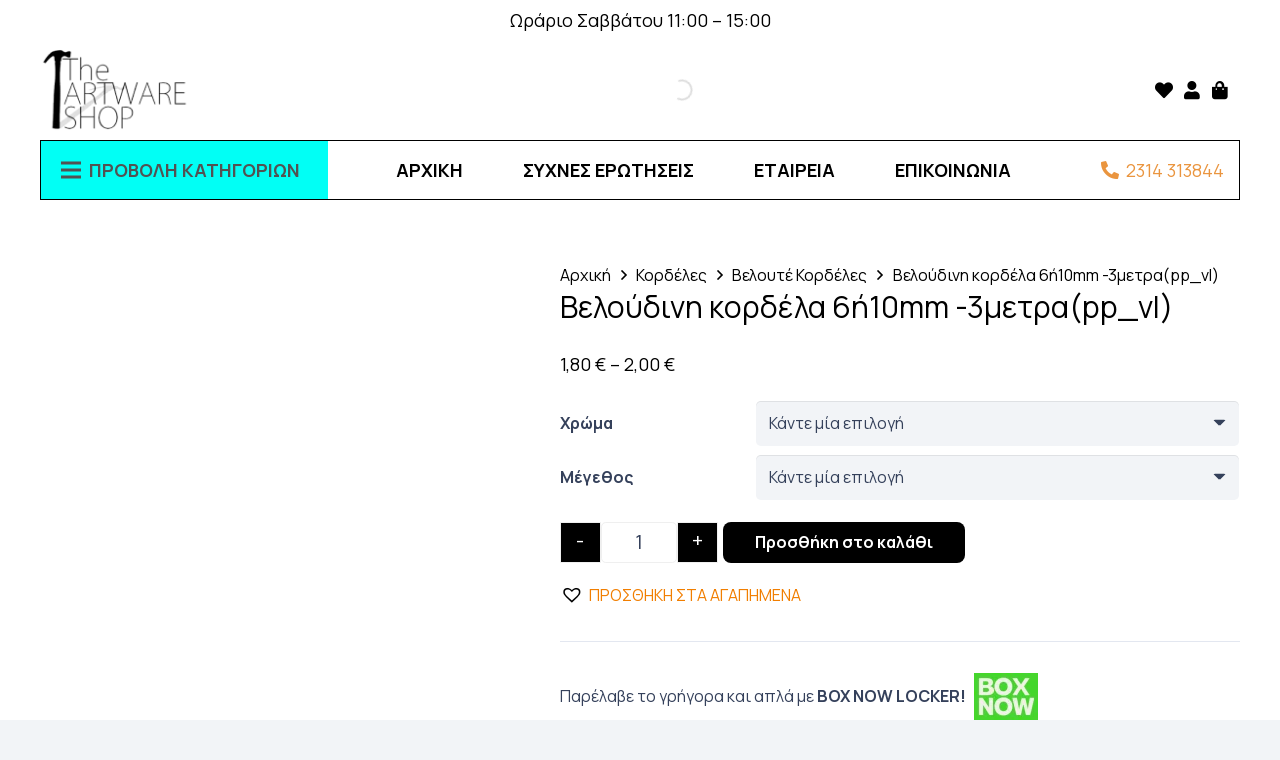

--- FILE ---
content_type: text/html; charset=UTF-8
request_url: http://theartwareshop.gr/product/%CE%B2%CE%B5%CE%BB%CE%BF%CF%8D%CE%B4%CE%B9%CE%BD%CE%B7-%CE%BA%CE%BF%CF%81%CE%B4%CE%AD%CE%BB%CE%B1-6%CE%AE10mm-3%CE%BC%CE%B5%CF%84%CF%81%CE%B1pp_vl/
body_size: 45218
content:
<!DOCTYPE HTML>
<html lang="el" prefix="og: https://ogp.me/ns#">
<head>
	<meta charset="UTF-8">
	<script id="cookieyes" type="text/javascript" src="https://cdn-cookieyes.com/client_data/2ab6dd77ce45c3b7734bf2d0/script.js"></script>
<!-- Search Engine Optimization by Rank Math - https://rankmath.com/ -->
<title>Βελούδινη κορδέλα 6ή10mm -3μετρα(pp_vl) |</title>
<meta name="description" content="Τιμή για 3 μέτρα Διατίθεσαι σε 6 ή 10 mm σε 3 χρώματα"/>
<meta name="robots" content="follow, index, max-snippet:-1, max-video-preview:-1, max-image-preview:large"/>
<link rel="canonical" href="https://theartwareshop.gr/product/%ce%b2%ce%b5%ce%bb%ce%bf%cf%8d%ce%b4%ce%b9%ce%bd%ce%b7-%ce%ba%ce%bf%cf%81%ce%b4%ce%ad%ce%bb%ce%b1-6%ce%ae10mm-3%ce%bc%ce%b5%cf%84%cf%81%ce%b1pp_vl/" />
<meta property="og:locale" content="el_GR" />
<meta property="og:type" content="product" />
<meta property="og:title" content="Βελούδινη κορδέλα 6ή10mm -3μετρα(pp_vl) |" />
<meta property="og:description" content="Τιμή για 3 μέτρα Διατίθεσαι σε 6 ή 10 mm σε 3 χρώματα" />
<meta property="og:url" content="https://theartwareshop.gr/product/%ce%b2%ce%b5%ce%bb%ce%bf%cf%8d%ce%b4%ce%b9%ce%bd%ce%b7-%ce%ba%ce%bf%cf%81%ce%b4%ce%ad%ce%bb%ce%b1-6%ce%ae10mm-3%ce%bc%ce%b5%cf%84%cf%81%ce%b1pp_vl/" />
<meta property="og:site_name" content="The Artware Shop" />
<meta property="og:updated_time" content="2025-11-03T15:03:51+02:00" />
<meta property="og:image" content="https://theartwareshop.gr/wp-content/uploads/2024/01/pp_vl_6mm.jpg" />
<meta property="og:image:secure_url" content="https://theartwareshop.gr/wp-content/uploads/2024/01/pp_vl_6mm.jpg" />
<meta property="og:image:width" content="768" />
<meta property="og:image:height" content="1024" />
<meta property="og:image:alt" content="Βελούδινη κορδέλα 6ή10mm -3μετρα(pp_vl)" />
<meta property="og:image:type" content="image/jpeg" />
<meta property="product:availability" content="instock" />
<meta name="twitter:card" content="summary_large_image" />
<meta name="twitter:title" content="Βελούδινη κορδέλα 6ή10mm -3μετρα(pp_vl) |" />
<meta name="twitter:description" content="Τιμή για 3 μέτρα Διατίθεσαι σε 6 ή 10 mm σε 3 χρώματα" />
<meta name="twitter:image" content="https://theartwareshop.gr/wp-content/uploads/2024/01/pp_vl_6mm.jpg" />
<script type="application/ld+json" class="rank-math-schema">{"@context":"https://schema.org","@graph":[{"@type":"Place","@id":"https://theartwareshop.gr/#place","address":{"@type":"PostalAddress","streetAddress":"Karolou Neil 26","addressRegion":"Thessaloniki","postalCode":"54623","addressCountry":"GR"}},{"@type":["HobbyShop","Organization"],"@id":"https://theartwareshop.gr/#organization","name":"Theartwareshop","url":"https://theartwareshop.gr","sameAs":["http://www.facebook.com/TheArtwareshop","https://www.tiktok.com/@the_artware_shop","https://www.instagram.com/theartwareshop/","https://www.instagram.com/the_artware_shop_supplies/"],"email":"info@theartwareshop.gr","address":{"@type":"PostalAddress","streetAddress":"Karolou Neil 26","addressRegion":"Thessaloniki","postalCode":"54623","addressCountry":"GR"},"logo":{"@type":"ImageObject","@id":"https://theartwareshop.gr/#logo","url":"https://theartwareshop.gr/wp-content/uploads/2025/05/gg.jpg","contentUrl":"https://theartwareshop.gr/wp-content/uploads/2025/05/gg.jpg","caption":"The Artware Shop","inLanguage":"el","width":"112","height":"112"},"priceRange":"$","openingHours":["Monday,Wednesday,Thursday 10:00-18:00","Tuesday,Friday 10:00-20:30","Saturday 11:00-15:00"],"location":{"@id":"https://theartwareshop.gr/#place"},"image":{"@id":"https://theartwareshop.gr/#logo"},"telephone":"+302314313844"},{"@type":"WebSite","@id":"https://theartwareshop.gr/#website","url":"https://theartwareshop.gr","name":"The Artware Shop","alternateName":"The Artware Shop","publisher":{"@id":"https://theartwareshop.gr/#organization"},"inLanguage":"el"},{"@type":"ImageObject","@id":"https://theartwareshop.gr/wp-content/uploads/2024/01/pp_vl_6mm.jpg","url":"https://theartwareshop.gr/wp-content/uploads/2024/01/pp_vl_6mm.jpg","width":"768","height":"1024","inLanguage":"el"},{"@type":"ItemPage","@id":"https://theartwareshop.gr/product/%ce%b2%ce%b5%ce%bb%ce%bf%cf%8d%ce%b4%ce%b9%ce%bd%ce%b7-%ce%ba%ce%bf%cf%81%ce%b4%ce%ad%ce%bb%ce%b1-6%ce%ae10mm-3%ce%bc%ce%b5%cf%84%cf%81%ce%b1pp_vl/#webpage","url":"https://theartwareshop.gr/product/%ce%b2%ce%b5%ce%bb%ce%bf%cf%8d%ce%b4%ce%b9%ce%bd%ce%b7-%ce%ba%ce%bf%cf%81%ce%b4%ce%ad%ce%bb%ce%b1-6%ce%ae10mm-3%ce%bc%ce%b5%cf%84%cf%81%ce%b1pp_vl/","name":"\u0392\u03b5\u03bb\u03bf\u03cd\u03b4\u03b9\u03bd\u03b7 \u03ba\u03bf\u03c1\u03b4\u03ad\u03bb\u03b1 6\u03ae10mm -3\u03bc\u03b5\u03c4\u03c1\u03b1(pp_vl) |","datePublished":"2024-01-16T12:10:08+02:00","dateModified":"2025-11-03T15:03:51+02:00","isPartOf":{"@id":"https://theartwareshop.gr/#website"},"primaryImageOfPage":{"@id":"https://theartwareshop.gr/wp-content/uploads/2024/01/pp_vl_6mm.jpg"},"inLanguage":"el"},{"@type":"Product","name":"\u0392\u03b5\u03bb\u03bf\u03cd\u03b4\u03b9\u03bd\u03b7 \u03ba\u03bf\u03c1\u03b4\u03ad\u03bb\u03b1 6\u03ae10mm -3\u03bc\u03b5\u03c4\u03c1\u03b1(pp_vl) | ","description":"\u0392\u03c1\u03b5\u03af\u03c4\u03b5 \u0392\u03b5\u03bb\u03bf\u03cd\u03b4\u03b9\u03bd\u03b7 \u03ba\u03bf\u03c1\u03b4\u03ad\u03bb\u03b1 6\u03ae10mm -3\u03bc\u03b5\u03c4\u03c1\u03b1(pp_vl) \u03c3\u03b5 \u03b5\u03be\u03b1\u03b9\u03c1\u03b5\u03c4\u03b9\u03ba\u03ae \u03c4\u03b9\u03bc\u03ae. \u0399\u03b4\u03b1\u03bd\u03b9\u03ba\u03cc \u03b3\u03b9\u03b1 DIY, \u03b4\u03ce\u03c1\u03bf \u03ae \u03ba\u03b1\u03c4\u03b1\u03c3\u03ba\u03b5\u03c5\u03ae.","category":"\u039a\u03bf\u03c1\u03b4\u03ad\u03bb\u03b5\u03c2 &gt; \u0392\u03b5\u03bb\u03bf\u03c5\u03c4\u03ad \u039a\u03bf\u03c1\u03b4\u03ad\u03bb\u03b5\u03c2","mainEntityOfPage":{"@id":"https://theartwareshop.gr/product/%ce%b2%ce%b5%ce%bb%ce%bf%cf%8d%ce%b4%ce%b9%ce%bd%ce%b7-%ce%ba%ce%bf%cf%81%ce%b4%ce%ad%ce%bb%ce%b1-6%ce%ae10mm-3%ce%bc%ce%b5%cf%84%cf%81%ce%b1pp_vl/#webpage"},"image":[{"@type":"ImageObject","url":"https://theartwareshop.gr/wp-content/uploads/2024/01/pp_vl_6mm.jpg","height":"1024","width":"768"},{"@type":"ImageObject","url":"https://theartwareshop.gr/wp-content/uploads/2024/01/pp_vl_10mm.jpg","height":"1024","width":"768"}],"offers":{"@type":"AggregateOffer","lowPrice":"1.80","highPrice":"2.00","offerCount":"6","priceCurrency":"EUR","availability":"http://schema.org/InStock","seller":{"@type":"Organization","@id":"https://theartwareshop.gr/","name":"The Artware Shop","url":"https://theartwareshop.gr","logo":"https://theartwareshop.gr/wp-content/uploads/2025/05/gg.jpg"},"url":"https://theartwareshop.gr/product/%ce%b2%ce%b5%ce%bb%ce%bf%cf%8d%ce%b4%ce%b9%ce%bd%ce%b7-%ce%ba%ce%bf%cf%81%ce%b4%ce%ad%ce%bb%ce%b1-6%ce%ae10mm-3%ce%bc%ce%b5%cf%84%cf%81%ce%b1pp_vl/"},"@id":"https://theartwareshop.gr/product/%ce%b2%ce%b5%ce%bb%ce%bf%cf%8d%ce%b4%ce%b9%ce%bd%ce%b7-%ce%ba%ce%bf%cf%81%ce%b4%ce%ad%ce%bb%ce%b1-6%ce%ae10mm-3%ce%bc%ce%b5%cf%84%cf%81%ce%b1pp_vl/#richSnippet"}]}</script>
<!-- /Rank Math WordPress SEO plugin -->

<link rel='dns-prefetch' href='//assets.pinterest.com' />
<link rel='dns-prefetch' href='//fonts.googleapis.com' />
<link rel='dns-prefetch' href='//www.googletagmanager.com' />
<link rel="alternate" type="application/rss+xml" title="Ροή RSS &raquo; Theartwareshop" href="https://theartwareshop.gr/feed/" />
<link rel="alternate" type="application/rss+xml" title="Ροή Σχολίων &raquo; Theartwareshop" href="https://theartwareshop.gr/comments/feed/" />
<link rel="alternate" type="application/rss+xml" title="Ροή Σχολίων Theartwareshop &raquo; Βελούδινη κορδέλα 6ή10mm -3μετρα(pp_vl)" href="https://theartwareshop.gr/product/%ce%b2%ce%b5%ce%bb%ce%bf%cf%8d%ce%b4%ce%b9%ce%bd%ce%b7-%ce%ba%ce%bf%cf%81%ce%b4%ce%ad%ce%bb%ce%b1-6%ce%ae10mm-3%ce%bc%ce%b5%cf%84%cf%81%ce%b1pp_vl/feed/" />
<link rel="alternate" title="oEmbed (JSON)" type="application/json+oembed" href="https://theartwareshop.gr/wp-json/oembed/1.0/embed?url=https%3A%2F%2Ftheartwareshop.gr%2Fproduct%2F%25ce%25b2%25ce%25b5%25ce%25bb%25ce%25bf%25cf%258d%25ce%25b4%25ce%25b9%25ce%25bd%25ce%25b7-%25ce%25ba%25ce%25bf%25cf%2581%25ce%25b4%25ce%25ad%25ce%25bb%25ce%25b1-6%25ce%25ae10mm-3%25ce%25bc%25ce%25b5%25cf%2584%25cf%2581%25ce%25b1pp_vl%2F" />
<link rel="alternate" title="oEmbed (XML)" type="text/xml+oembed" href="https://theartwareshop.gr/wp-json/oembed/1.0/embed?url=https%3A%2F%2Ftheartwareshop.gr%2Fproduct%2F%25ce%25b2%25ce%25b5%25ce%25bb%25ce%25bf%25cf%258d%25ce%25b4%25ce%25b9%25ce%25bd%25ce%25b7-%25ce%25ba%25ce%25bf%25cf%2581%25ce%25b4%25ce%25ad%25ce%25bb%25ce%25b1-6%25ce%25ae10mm-3%25ce%25bc%25ce%25b5%25cf%2584%25cf%2581%25ce%25b1pp_vl%2F&#038;format=xml" />
<meta name="viewport" content="width=device-width, initial-scale=1">
<meta name="SKYPE_TOOLBAR" content="SKYPE_TOOLBAR_PARSER_COMPATIBLE">
<meta name="theme-color" content="#f2f4f7">
		<link id="woocommerce-notification-fonts" rel="preload" href="http://theartwareshop.gr/wp-content/plugins/woocommerce-notification/fonts/icons-close.woff2" as="font" crossorigin>
		<style id='wp-img-auto-sizes-contain-inline-css'>
img:is([sizes=auto i],[sizes^="auto," i]){contain-intrinsic-size:3000px 1500px}
/*# sourceURL=wp-img-auto-sizes-contain-inline-css */
</style>
<link rel='stylesheet' id='woocommerce-notification-icons-close-css' href='http://theartwareshop.gr/wp-content/plugins/woocommerce-notification/css/icons-close.min.css?ver=1.5.5' media='all' />
<link rel='stylesheet' id='woocommerce-notification-css' href='http://theartwareshop.gr/wp-content/plugins/woocommerce-notification/css/woocommerce-notification.min.css?ver=1.5.5' media='all' />
<style id='woocommerce-notification-inline-css'>
#message-purchased #notify-close:before{color:#000000;}#message-purchased .message-purchase-main{overflow:hidden}#message-purchased .wn-notification-image-wrapper{padding:0;}#message-purchased .wn-notification-message-container{padding-left:20px;}                #message-purchased .message-purchase-main{                        background-color: #ffffff;                                               color:#000000 !important;                        border-radius:0px ;                }#message-purchased .message-purchase-main p, #message-purchased .message-purchase-main p small{                        color:#000000 !important;                }                 #message-purchased .message-purchase-main p a, #message-purchased .message-purchase-main p span{                        color:#000000 !important;                }
/*# sourceURL=woocommerce-notification-inline-css */
</style>
<style id='wp-emoji-styles-inline-css'>

	img.wp-smiley, img.emoji {
		display: inline !important;
		border: none !important;
		box-shadow: none !important;
		height: 1em !important;
		width: 1em !important;
		margin: 0 0.07em !important;
		vertical-align: -0.1em !important;
		background: none !important;
		padding: 0 !important;
	}
/*# sourceURL=wp-emoji-styles-inline-css */
</style>
<link rel='stylesheet' id='photoswipe-css' href='http://theartwareshop.gr/wp-content/plugins/woocommerce/assets/css/photoswipe/photoswipe.min.css?ver=9.4.2' media='all' />
<link rel='stylesheet' id='photoswipe-default-skin-css' href='http://theartwareshop.gr/wp-content/plugins/woocommerce/assets/css/photoswipe/default-skin/default-skin.min.css?ver=9.4.2' media='all' />
<style id='woocommerce-inline-inline-css'>
.woocommerce form .form-row .required { visibility: visible; }
/*# sourceURL=woocommerce-inline-inline-css */
</style>
<link rel='stylesheet' id='pinterest-for-woocommerce-pins-css' href='//theartwareshop.gr/wp-content/plugins/pinterest-for-woocommerce/assets/css/frontend/pinterest-for-woocommerce-pins.min.css?ver=1.4.18' media='all' />
<link rel='stylesheet' id='dgwt-wcas-style-css' href='http://theartwareshop.gr/wp-content/plugins/ajax-search-for-woocommerce/assets/css/style.min.css?ver=1.30.0' media='all' />
<link rel='preload' as='font' type='font/woff2' crossorigin='anonymous' id='tinvwl-webfont-font-css' href='http://theartwareshop.gr/wp-content/plugins/ti-woocommerce-wishlist/assets/fonts/tinvwl-webfont.woff2?ver=xu2uyi' media='all' />
<link rel='stylesheet' id='tinvwl-webfont-css' href='http://theartwareshop.gr/wp-content/plugins/ti-woocommerce-wishlist/assets/css/webfont.min.css?ver=2.9.1' media='all' />
<link rel='stylesheet' id='tinvwl-css' href='http://theartwareshop.gr/wp-content/plugins/ti-woocommerce-wishlist/assets/css/public.min.css?ver=2.9.1' media='all' />
<link rel='stylesheet' id='us-fonts-css' href='http://fonts.googleapis.com/css?family=Manrope%3A400%2C700&#038;display=swap&#038;ver=6.9' media='all' />
<link rel='stylesheet' id='us-style-css' href='http://theartwareshop.gr/wp-content/themes/Toastedweb/css/style.min.css?ver=8.31' media='all' />
<link rel='stylesheet' id='us-gravityforms-css' href='http://theartwareshop.gr/wp-content/themes/Toastedweb/common/css/plugins/gravityforms.min.css?ver=8.31' media='all' />
<link rel='stylesheet' id='us-woocommerce-css' href='http://theartwareshop.gr/wp-content/themes/Toastedweb/common/css/plugins/woocommerce.min.css?ver=8.31' media='all' />
<link rel='stylesheet' id='theme-style-css' href='http://theartwareshop.gr/wp-content/themes/Toastedweb-child/style.css?ver=8.31' media='all' />
<link rel='stylesheet' id='wqpmb-style-css' href='http://theartwareshop.gr/wp-content/plugins/wc-quantity-plus-minus-button/assets/css/style.css?ver=1.0.0' media='all' />
<link rel='stylesheet' id='prdctfltr-css' href='http://theartwareshop.gr/wp-content/plugins/prdctfltr/includes/css/style.min.css?ver=7.3.3' media='all' />
<script src="http://theartwareshop.gr/wp-includes/js/jquery/jquery.min.js?ver=3.7.1" id="jquery-core-js"></script>
<script src="http://theartwareshop.gr/wp-includes/js/jquery/jquery-migrate.min.js?ver=3.4.1" id="jquery-migrate-js"></script>
<script id="woocommerce-notification-js-extra">
var _woocommerce_notification_params = {"str_about":"About","str_ago":"ago","str_day":"day","str_days":"days","str_hour":"hour","str_hours":"hours","str_min":"minute","str_mins":"minutes","str_secs":"secs","str_few_sec":"a few seconds","time_close":"24","show_close":"0","change_virtual_time":"","change_message_number":"","loop":"0","loop_session":"0","loop_session_total":"60","loop_session_duration":"3600","display_time":"5","next_time":"30","notification_per_page":"60","display_effect":"fade-in","hidden_effect":"fade-out","redirect_target":"0","image":"0","messages":["\u039f/\u0397 {first_name} \u03b1\u03c0\u03cc {city} \u03b1\u03b3\u03cc\u03c1\u03b1\u03c3\u03b5 {product_with_link} ","{product_with_link} {custom}"],"message_custom":"{number} \u03c7\u03c1\u03ae\u03c3\u03c4\u03b5\u03c2 \u03b2\u03bb\u03ad\u03c0\u03bf\u03c5\u03bd \u03c4\u03bf \u03c0\u03c1\u03bf\u03b9\u03cc\u03bd","message_number_min":"1","message_number_max":"5","detect":"1","in_the_same_cate":"0","billing":"1","initial_delay":"1","ajax_url":"https://theartwareshop.gr/wp-admin/admin-ajax.php","viwn_pd_id":"","enableMobile":"1"};
//# sourceURL=woocommerce-notification-js-extra
</script>
<script src="http://theartwareshop.gr/wp-content/plugins/woocommerce-notification/js/woocommerce-notification.min.js?ver=1.5.5" id="woocommerce-notification-js"></script>
<script src="http://theartwareshop.gr/wp-content/plugins/woocommerce/assets/js/jquery-blockui/jquery.blockUI.min.js?ver=2.7.0-wc.9.4.2" id="jquery-blockui-js" data-wp-strategy="defer"></script>
<script id="wc-add-to-cart-js-extra">
var wc_add_to_cart_params = {"ajax_url":"/wp-admin/admin-ajax.php","wc_ajax_url":"/?wc-ajax=%%endpoint%%","i18n_view_cart":"\u039a\u03b1\u03bb\u03ac\u03b8\u03b9","cart_url":"https://theartwareshop.gr/cart/","is_cart":"","cart_redirect_after_add":"no"};
//# sourceURL=wc-add-to-cart-js-extra
</script>
<script src="http://theartwareshop.gr/wp-content/plugins/woocommerce/assets/js/frontend/add-to-cart.min.js?ver=9.4.2" id="wc-add-to-cart-js" defer data-wp-strategy="defer"></script>
<script src="http://theartwareshop.gr/wp-content/plugins/woocommerce/assets/js/flexslider/jquery.flexslider.min.js?ver=2.7.2-wc.9.4.2" id="flexslider-js" defer data-wp-strategy="defer"></script>
<script src="http://theartwareshop.gr/wp-content/plugins/woocommerce/assets/js/photoswipe/photoswipe.min.js?ver=4.1.1-wc.9.4.2" id="photoswipe-js" defer data-wp-strategy="defer"></script>
<script src="http://theartwareshop.gr/wp-content/plugins/woocommerce/assets/js/photoswipe/photoswipe-ui-default.min.js?ver=4.1.1-wc.9.4.2" id="photoswipe-ui-default-js" defer data-wp-strategy="defer"></script>
<script id="wc-single-product-js-extra">
var wc_single_product_params = {"i18n_required_rating_text":"\u03a0\u03b1\u03c1\u03b1\u03ba\u03b1\u03bb\u03bf\u03cd\u03bc\u03b5, \u03b5\u03c0\u03b9\u03bb\u03ad\u03be\u03c4\u03b5 \u03bc\u03af\u03b1 \u03b2\u03b1\u03b8\u03bc\u03bf\u03bb\u03bf\u03b3\u03af\u03b1","review_rating_required":"yes","flexslider":{"rtl":false,"animation":"slide","smoothHeight":true,"directionNav":false,"controlNav":"thumbnails","slideshow":false,"animationSpeed":500,"animationLoop":false,"allowOneSlide":false},"zoom_enabled":"","zoom_options":[],"photoswipe_enabled":"1","photoswipe_options":{"shareEl":false,"closeOnScroll":false,"history":false,"hideAnimationDuration":0,"showAnimationDuration":0},"flexslider_enabled":"1"};
//# sourceURL=wc-single-product-js-extra
</script>
<script src="http://theartwareshop.gr/wp-content/plugins/woocommerce/assets/js/frontend/single-product.min.js?ver=9.4.2" id="wc-single-product-js" defer data-wp-strategy="defer"></script>
<script src="http://theartwareshop.gr/wp-content/plugins/woocommerce/assets/js/js-cookie/js.cookie.min.js?ver=2.1.4-wc.9.4.2" id="js-cookie-js" data-wp-strategy="defer"></script>
<script id="woocommerce-js-extra">
var woocommerce_params = {"ajax_url":"/wp-admin/admin-ajax.php","wc_ajax_url":"/?wc-ajax=%%endpoint%%"};
//# sourceURL=woocommerce-js-extra
</script>
<script src="http://theartwareshop.gr/wp-content/plugins/woocommerce/assets/js/frontend/woocommerce.min.js?ver=9.4.2" id="woocommerce-js" defer data-wp-strategy="defer"></script>
<script src="http://theartwareshop.gr/wp-content/plugins/woocommerce-min-max-quantities/assets/js/frontend/validate.min.js?ver=4.1.3" id="wc-mmq-frontend-js"></script>
<script></script><link rel="https://api.w.org/" href="https://theartwareshop.gr/wp-json/" /><link rel="alternate" title="JSON" type="application/json" href="https://theartwareshop.gr/wp-json/wp/v2/product/8863" /><link rel="EditURI" type="application/rsd+xml" title="RSD" href="https://theartwareshop.gr/xmlrpc.php?rsd" />
<meta name="generator" content="WordPress 6.9" />
<link rel='shortlink' href='https://theartwareshop.gr/?p=8863' />
<meta name="generator" content="Site Kit by Google 1.140.0" />

<!-- This site is optimized with the Schema plugin v1.7.9.6 - https://schema.press -->
<script type="application/ld+json">[{"@context":"http:\/\/schema.org\/","@type":"WPHeader","url":"https:\/\/theartwareshop.gr","headline":"Βελούδινη κορδέλα 6ή10mm -3μετρα(pp_vl)","description":"Jewellery Supplies"},{"@context":"http:\/\/schema.org\/","@type":"WPFooter","url":"https:\/\/theartwareshop.gr","headline":"Βελούδινη κορδέλα 6ή10mm -3μετρα(pp_vl)","description":"Jewellery Supplies","copyrightYear":"2024"}]</script>

<style type='text/css' id='wqpmb_internal_css'>.qib-button-wrapper button.qib-button{
background-color: #000000 !important;
color: #ffffff !important;
}
.qib-button-wrapper button.qib-button:hover{
}
.qib-button-wrapper .quantity input.input-text.qty.text{
}
</style><meta property="og:url" content="https://theartwareshop.gr/product/%ce%b2%ce%b5%ce%bb%ce%bf%cf%8d%ce%b4%ce%b9%ce%bd%ce%b7-%ce%ba%ce%bf%cf%81%ce%b4%ce%ad%ce%bb%ce%b1-6%ce%ae10mm-3%ce%bc%ce%b5%cf%84%cf%81%ce%b1pp_vl/" /><meta property="og:site_name" content="Theartwareshop" /><meta property="og:type" content="og:product" /><meta property="og:title" content="Βελούδινη κορδέλα 6ή10mm -3μετρα(pp_vl)" /><meta property="og:image" content="https://theartwareshop.gr/wp-content/uploads/2024/01/pp_vl_6mm.jpg" /><meta property="product:price:currency" content="EUR" /><meta property="product:price:amount" content="1.8" /><meta property="og:description" content="Τιμή για 3 μέτρα

Διατίθεσαι σε 6 ή 10 mm σε 3 χρώματα" /><meta property="og:availability" content="instock" />		<style>
			.dgwt-wcas-ico-magnifier,.dgwt-wcas-ico-magnifier-handler{max-width:20px}.dgwt-wcas-search-wrapp{max-width:600px}.dgwt-wcas-search-wrapp .dgwt-wcas-sf-wrapp .dgwt-wcas-search-submit::before{border-color:transparent #0a0a0a}.dgwt-wcas-search-wrapp .dgwt-wcas-sf-wrapp .dgwt-wcas-search-submit:hover::before,.dgwt-wcas-search-wrapp .dgwt-wcas-sf-wrapp .dgwt-wcas-search-submit:focus::before{border-right-color:#0a0a0a}.dgwt-wcas-search-wrapp .dgwt-wcas-sf-wrapp .dgwt-wcas-search-submit,.dgwt-wcas-om-bar .dgwt-wcas-om-return{background-color:#0a0a0a;color:#fff}.dgwt-wcas-search-wrapp .dgwt-wcas-ico-magnifier,.dgwt-wcas-search-wrapp .dgwt-wcas-sf-wrapp .dgwt-wcas-search-submit svg path,.dgwt-wcas-om-bar .dgwt-wcas-om-return svg path{fill:#fff}.dgwt-wcas-search-icon{color:#fff}.dgwt-wcas-search-icon path{fill:#fff}		</style>
				<script id="us_add_no_touch">
			if ( ! /Android|webOS|iPhone|iPad|iPod|BlackBerry|IEMobile|Opera Mini/i.test( navigator.userAgent ) ) {
				document.documentElement.classList.add( "no-touch" );
			}
		</script>
				<script id="us_color_scheme_switch_class">
			if ( document.cookie.includes( "us_color_scheme_switch_is_on=true" ) ) {
				document.documentElement.classList.add( "us-color-scheme-on" );
			}
		</script>
			<noscript><style>.woocommerce-product-gallery{ opacity: 1 !important; }</style></noscript>
	<meta name="generator" content="Powered by WPBakery Page Builder - drag and drop page builder for WordPress."/>
<script>
{
  "@context": "https://schema.org/",
  "@type": "Product",
  "name": "Φυσικές Οβάλ Χάντρες Κοχυλιού Βαμμένες – Λευκές 8x4mm",
  "image": [
    "https://www.pandahall.com/images/large/P2031683.jpg"
  ],
  "description": "Φυσικές οβάλ χάντρες κοχυλιού 8x4mm σε λευκή απόχρωση. Ιδανικές για κομψά χειροποίητα κοσμήματα.",
  "sku": "2031683",
  "brand": {
    "@type": "Brand",
    "name": "Pandahall"
  },
  "offers": {
    "@type": "Offer",
    "url": "https://www.pandahall.com/p-2031683-dyed-natural-shell-beads-strands-oval-white.html",
    "priceCurrency": "USD",
    "price": "3.74",
    "itemCondition": "https://schema.org/NewCondition",
    "availability": "https://schema.org/InStock"
  }
}
</script><style class='wp-fonts-local'>
@font-face{font-family:Inter;font-style:normal;font-weight:300 900;font-display:fallback;src:url('http://theartwareshop.gr/wp-content/plugins/woocommerce/assets/fonts/Inter-VariableFont_slnt,wght.woff2') format('woff2');font-stretch:normal;}
@font-face{font-family:Cardo;font-style:normal;font-weight:400;font-display:fallback;src:url('http://theartwareshop.gr/wp-content/plugins/woocommerce/assets/fonts/cardo_normal_400.woff2') format('woff2');}
</style>
<link rel="icon" href="https://theartwareshop.gr/wp-content/uploads/2024/01/logo-2-1-1.png" sizes="32x32" />
<link rel="icon" href="https://theartwareshop.gr/wp-content/uploads/2024/01/logo-2-1-1.png" sizes="192x192" />
<link rel="apple-touch-icon" href="https://theartwareshop.gr/wp-content/uploads/2024/01/logo-2-1-1.png" />
<meta name="msapplication-TileImage" content="https://theartwareshop.gr/wp-content/uploads/2024/01/logo-2-1-1.png" />
<meta name="generator" content="Product Filter for WooCommerce"/><noscript><style> .wpb_animate_when_almost_visible { opacity: 1; }</style></noscript>		<style id="us-icon-fonts">@font-face{font-display:block;font-style:normal;font-family:"fontawesome";font-weight:900;src:url("http://theartwareshop.gr/wp-content/themes/Toastedweb/fonts/fa-solid-900.woff2?ver=8.31") format("woff2")}.fas{font-family:"fontawesome";font-weight:900}@font-face{font-display:block;font-style:normal;font-family:"fontawesome";font-weight:400;src:url("http://theartwareshop.gr/wp-content/themes/Toastedweb/fonts/fa-regular-400.woff2?ver=8.31") format("woff2")}.far{font-family:"fontawesome";font-weight:400}@font-face{font-display:block;font-style:normal;font-family:"fontawesome";font-weight:300;src:url("http://theartwareshop.gr/wp-content/themes/Toastedweb/fonts/fa-light-300.woff2?ver=8.31") format("woff2")}.fal{font-family:"fontawesome";font-weight:300}@font-face{font-display:block;font-style:normal;font-family:"Font Awesome 5 Duotone";font-weight:900;src:url("http://theartwareshop.gr/wp-content/themes/Toastedweb/fonts/fa-duotone-900.woff2?ver=8.31") format("woff2")}.fad{font-family:"Font Awesome 5 Duotone";font-weight:900}.fad{position:relative}.fad:before{position:absolute}.fad:after{opacity:0.4}@font-face{font-display:block;font-style:normal;font-family:"Font Awesome 5 Brands";font-weight:400;src:url("http://theartwareshop.gr/wp-content/themes/Toastedweb/fonts/fa-brands-400.woff2?ver=8.31") format("woff2")}.fab{font-family:"Font Awesome 5 Brands";font-weight:400}@font-face{font-display:block;font-style:normal;font-family:"Material Icons";font-weight:400;src:url("http://theartwareshop.gr/wp-content/themes/Toastedweb/fonts/material-icons.woff2?ver=8.31") format("woff2")}.material-icons{font-family:"Material Icons";font-weight:400}</style>
				<style id="us-theme-options-css">:root{--color-header-middle-bg:#fff;--color-header-middle-bg-grad:#fff;--color-header-middle-text:#35415b;--color-header-middle-text-hover:#F17E00;--color-header-transparent-bg:transparent;--color-header-transparent-bg-grad:transparent;--color-header-transparent-text:#fff;--color-header-transparent-text-hover:#fff;--color-chrome-toolbar:#f2f4f7;--color-chrome-toolbar-grad:#f2f4f7;--color-header-top-bg:#f2f4f7;--color-header-top-bg-grad:#f2f4f7;--color-header-top-text:#727f9f;--color-header-top-text-hover:#F17E00;--color-header-top-transparent-bg:rgba(0,0,0,0.2);--color-header-top-transparent-bg-grad:rgba(0,0,0,0.2);--color-header-top-transparent-text:rgba(255,255,255,0.66);--color-header-top-transparent-text-hover:#fff;--color-content-bg:#fff;--color-content-bg-grad:#fff;--color-content-bg-alt:#f2f4f7;--color-content-bg-alt-grad:#f2f4f7;--color-content-border:#e3e7f0;--color-content-heading:#0f131f;--color-content-heading-grad:#0f131f;--color-content-text:#35415b;--color-content-link:#F17E00;--color-content-link-hover:#35415b;--color-content-primary:#F17E00;--color-content-primary-grad:#F17E00;--color-content-secondary:#ffffff;--color-content-secondary-grad:#ffffff;--color-content-faded:#727f9f;--color-content-overlay:rgba(15,19,31,0.80);--color-content-overlay-grad:rgba(15,19,31,0.80);--color-alt-content-bg:#f2f4f7;--color-alt-content-bg-grad:#f2f4f7;--color-alt-content-bg-alt:#fff;--color-alt-content-bg-alt-grad:#fff;--color-alt-content-border:#e3e7f0;--color-alt-content-heading:#0f131f;--color-alt-content-heading-grad:#0f131f;--color-alt-content-text:#35415b;--color-alt-content-link:#F17E00;--color-alt-content-link-hover:#35415b;--color-alt-content-primary:#F17E00;--color-alt-content-primary-grad:#F17E00;--color-alt-content-secondary:#ffffff;--color-alt-content-secondary-grad:#ffffff;--color-alt-content-faded:#727f9f;--color-alt-content-overlay:#F17E00;--color-alt-content-overlay-grad:#F17E00;--color-footer-bg:#0f131f;--color-footer-bg-grad:#0f131f;--color-footer-bg-alt:#1c2130;--color-footer-bg-alt-grad:#1c2130;--color-footer-border:#2b3242;--color-footer-heading:#fff;--color-footer-heading-grad:#fff;--color-footer-text:#8d9096;--color-footer-link:#F17E00;--color-footer-link-hover:#fff;--color-subfooter-bg:#35415b;--color-subfooter-bg-grad:#35415b;--color-subfooter-bg-alt:#2b3242;--color-subfooter-bg-alt-grad:#2b3242;--color-subfooter-border:#727f9f;--color-subfooter-heading:#e3e7f0;--color-subfooter-heading-grad:#e3e7f0;--color-subfooter-text:#9ba5bf;--color-subfooter-link:#e3e7f0;--color-subfooter-link-hover:#fff;--color-content-primary-faded:rgba(241,126,0,0.15);--box-shadow:0 5px 15px rgba(0,0,0,.15);--box-shadow-up:0 -5px 15px rgba(0,0,0,.15);--site-canvas-width:1300px;--site-content-width:1600px;--text-block-margin-bottom:0rem;--inputs-font-size:1rem;--inputs-height:2.8rem;--inputs-padding:0.8rem;--inputs-border-width:0px;--inputs-text-color:var(--color-content-text)}:root{--font-family:Manrope,sans-serif;--font-size:16px;--line-height:28px;--font-weight:400;--bold-font-weight:700;--text-transform:none;--font-style:normal;--letter-spacing:0em;--h1-font-family:Manrope,sans-serif;--h1-font-size:calc(32px + 2vw);--h1-line-height:1.2;--h1-font-weight:400;--h1-bold-font-weight:700;--h1-text-transform:none;--h1-font-style:normal;--h1-letter-spacing:0em;--h1-margin-bottom:1.5rem;--h2-font-family:var(--h1-font-family);--h2-font-size:calc(22px + 1.3vw);--h2-line-height:1.2;--h2-font-weight:var(--h1-font-weight);--h2-bold-font-weight:var(--h1-bold-font-weight);--h2-text-transform:var(--h1-text-transform);--h2-font-style:var(--h1-font-style);--h2-letter-spacing:0em;--h2-margin-bottom:1.5rem;--h3-font-family:var(--h1-font-family);--h3-font-size:calc(19px + 1vw);--h3-line-height:1.2;--h3-font-weight:var(--h1-font-weight);--h3-bold-font-weight:var(--h1-bold-font-weight);--h3-text-transform:var(--h1-text-transform);--h3-font-style:var(--h1-font-style);--h3-letter-spacing:0em;--h3-margin-bottom:1.5rem;--h4-font-family:var(--h1-font-family);--h4-font-size:calc(17px + 0.9vw);--h4-line-height:1.2;--h4-font-weight:var(--h1-font-weight);--h4-bold-font-weight:var(--h1-bold-font-weight);--h4-text-transform:var(--h1-text-transform);--h4-font-style:var(--h1-font-style);--h4-letter-spacing:0em;--h4-margin-bottom:1.5rem;--h5-font-family:var(--h1-font-family);--h5-font-size:calc(16px + 0.8vw);--h5-line-height:1.2;--h5-font-weight:var(--h1-font-weight);--h5-bold-font-weight:var(--h1-bold-font-weight);--h5-text-transform:var(--h1-text-transform);--h5-font-style:var(--h1-font-style);--h5-letter-spacing:0em;--h5-margin-bottom:1.5rem;--h6-font-family:var(--h1-font-family);--h6-font-size:calc(15px + 0.8vw);--h6-line-height:1.2;--h6-font-weight:var(--h1-font-weight);--h6-bold-font-weight:var(--h1-bold-font-weight);--h6-text-transform:var(--h1-text-transform);--h6-font-style:var(--h1-font-style);--h6-letter-spacing:0em;--h6-margin-bottom:1.5rem}h1{font-family:var(--h1-font-family,inherit);font-weight:var(--h1-font-weight,inherit);font-size:var(--h1-font-size,inherit);font-style:var(--h1-font-style,inherit);line-height:var(--h1-line-height,1.4);letter-spacing:var(--h1-letter-spacing,inherit);text-transform:var(--h1-text-transform,inherit);margin-bottom:var(--h1-margin-bottom,1.5rem)}h1>strong{font-weight:var(--h1-bold-font-weight,bold)}h2{font-family:var(--h2-font-family,inherit);font-weight:var(--h2-font-weight,inherit);font-size:var(--h2-font-size,inherit);font-style:var(--h2-font-style,inherit);line-height:var(--h2-line-height,1.4);letter-spacing:var(--h2-letter-spacing,inherit);text-transform:var(--h2-text-transform,inherit);margin-bottom:var(--h2-margin-bottom,1.5rem)}h2>strong{font-weight:var(--h2-bold-font-weight,bold)}h3{font-family:var(--h3-font-family,inherit);font-weight:var(--h3-font-weight,inherit);font-size:var(--h3-font-size,inherit);font-style:var(--h3-font-style,inherit);line-height:var(--h3-line-height,1.4);letter-spacing:var(--h3-letter-spacing,inherit);text-transform:var(--h3-text-transform,inherit);margin-bottom:var(--h3-margin-bottom,1.5rem)}h3>strong{font-weight:var(--h3-bold-font-weight,bold)}h4{font-family:var(--h4-font-family,inherit);font-weight:var(--h4-font-weight,inherit);font-size:var(--h4-font-size,inherit);font-style:var(--h4-font-style,inherit);line-height:var(--h4-line-height,1.4);letter-spacing:var(--h4-letter-spacing,inherit);text-transform:var(--h4-text-transform,inherit);margin-bottom:var(--h4-margin-bottom,1.5rem)}h4>strong{font-weight:var(--h4-bold-font-weight,bold)}h5{font-family:var(--h5-font-family,inherit);font-weight:var(--h5-font-weight,inherit);font-size:var(--h5-font-size,inherit);font-style:var(--h5-font-style,inherit);line-height:var(--h5-line-height,1.4);letter-spacing:var(--h5-letter-spacing,inherit);text-transform:var(--h5-text-transform,inherit);margin-bottom:var(--h5-margin-bottom,1.5rem)}h5>strong{font-weight:var(--h5-bold-font-weight,bold)}h6{font-family:var(--h6-font-family,inherit);font-weight:var(--h6-font-weight,inherit);font-size:var(--h6-font-size,inherit);font-style:var(--h6-font-style,inherit);line-height:var(--h6-line-height,1.4);letter-spacing:var(--h6-letter-spacing,inherit);text-transform:var(--h6-text-transform,inherit);margin-bottom:var(--h6-margin-bottom,1.5rem)}h6>strong{font-weight:var(--h6-bold-font-weight,bold)}body{background:var(--color-content-bg-alt)}@media (max-width:1680px){.l-main .aligncenter{max-width:calc(100vw - 5rem)}}@media (min-width:1381px){body.usb_preview .hide_on_default{opacity:0.25!important}.vc_hidden-lg,body:not(.usb_preview) .hide_on_default{display:none!important}.default_align_left{text-align:left;justify-content:flex-start}.default_align_right{text-align:right;justify-content:flex-end}.default_align_center{text-align:center;justify-content:center}.w-hwrapper.default_align_center>*{margin-left:calc( var(--hwrapper-gap,1.2rem) / 2 );margin-right:calc( var(--hwrapper-gap,1.2rem) / 2 )}.default_align_justify{justify-content:space-between}.w-hwrapper>.default_align_justify,.default_align_justify>.w-btn{width:100%}}@media (min-width:1251px) and (max-width:1380px){body.usb_preview .hide_on_laptops{opacity:0.25!important}.vc_hidden-md,body:not(.usb_preview) .hide_on_laptops{display:none!important}.laptops_align_left{text-align:left;justify-content:flex-start}.laptops_align_right{text-align:right;justify-content:flex-end}.laptops_align_center{text-align:center;justify-content:center}.w-hwrapper.laptops_align_center>*{margin-left:calc( var(--hwrapper-gap,1.2rem) / 2 );margin-right:calc( var(--hwrapper-gap,1.2rem) / 2 )}.laptops_align_justify{justify-content:space-between}.w-hwrapper>.laptops_align_justify,.laptops_align_justify>.w-btn{width:100%}.g-cols.via_grid[style*="--laptops-gap"]{grid-gap:var(--laptops-gap,3rem)}}@media (min-width:1251px) and (max-width:1250px){body.usb_preview .hide_on_tablets{opacity:0.25!important}.vc_hidden-sm,body:not(.usb_preview) .hide_on_tablets{display:none!important}.tablets_align_left{text-align:left;justify-content:flex-start}.tablets_align_right{text-align:right;justify-content:flex-end}.tablets_align_center{text-align:center;justify-content:center}.w-hwrapper.tablets_align_center>*{margin-left:calc( var(--hwrapper-gap,1.2rem) / 2 );margin-right:calc( var(--hwrapper-gap,1.2rem) / 2 )}.tablets_align_justify{justify-content:space-between}.w-hwrapper>.tablets_align_justify,.tablets_align_justify>.w-btn{width:100%}.g-cols.via_grid[style*="--tablets-gap"]{grid-gap:var(--tablets-gap,3rem)}}@media (max-width:1250px){body.usb_preview .hide_on_mobiles{opacity:0.25!important}.vc_hidden-xs,body:not(.usb_preview) .hide_on_mobiles{display:none!important}.mobiles_align_left{text-align:left;justify-content:flex-start}.mobiles_align_right{text-align:right;justify-content:flex-end}.mobiles_align_center{text-align:center;justify-content:center}.w-hwrapper.mobiles_align_center>*{margin-left:calc( var(--hwrapper-gap,1.2rem) / 2 );margin-right:calc( var(--hwrapper-gap,1.2rem) / 2 )}.mobiles_align_justify{justify-content:space-between}.w-hwrapper>.mobiles_align_justify,.mobiles_align_justify>.w-btn{width:100%}.w-hwrapper.stack_on_mobiles{display:block}.w-hwrapper.stack_on_mobiles>:not(script){display:block;margin:0 0 var(--hwrapper-gap,1.2rem)}.w-hwrapper.stack_on_mobiles>:last-child{margin-bottom:0}.g-cols.via_grid[style*="--mobiles-gap"]{grid-gap:var(--mobiles-gap,1.5rem)}}@media (max-width:1250px){.g-cols.type_default>div[class*="vc_col-xs-"]{margin-top:1rem;margin-bottom:1rem}.g-cols>div:not([class*="vc_col-xs-"]){width:100%;margin:0 0 1.5rem}.g-cols.reversed>div:last-of-type{order:-1}.g-cols.type_boxes>div,.g-cols.reversed>div:first-child,.g-cols:not(.reversed)>div:last-child,.g-cols>div.has_bg_color{margin-bottom:0}.vc_col-xs-1{width:8.3333%}.vc_col-xs-2{width:16.6666%}.vc_col-xs-1\/5{width:20%}.vc_col-xs-3{width:25%}.vc_col-xs-4{width:33.3333%}.vc_col-xs-2\/5{width:40%}.vc_col-xs-5{width:41.6666%}.vc_col-xs-6{width:50%}.vc_col-xs-7{width:58.3333%}.vc_col-xs-3\/5{width:60%}.vc_col-xs-8{width:66.6666%}.vc_col-xs-9{width:75%}.vc_col-xs-4\/5{width:80%}.vc_col-xs-10{width:83.3333%}.vc_col-xs-11{width:91.6666%}.vc_col-xs-12{width:100%}.vc_col-xs-offset-0{margin-left:0}.vc_col-xs-offset-1{margin-left:8.3333%}.vc_col-xs-offset-2{margin-left:16.6666%}.vc_col-xs-offset-1\/5{margin-left:20%}.vc_col-xs-offset-3{margin-left:25%}.vc_col-xs-offset-4{margin-left:33.3333%}.vc_col-xs-offset-2\/5{margin-left:40%}.vc_col-xs-offset-5{margin-left:41.6666%}.vc_col-xs-offset-6{margin-left:50%}.vc_col-xs-offset-7{margin-left:58.3333%}.vc_col-xs-offset-3\/5{margin-left:60%}.vc_col-xs-offset-8{margin-left:66.6666%}.vc_col-xs-offset-9{margin-left:75%}.vc_col-xs-offset-4\/5{margin-left:80%}.vc_col-xs-offset-10{margin-left:83.3333%}.vc_col-xs-offset-11{margin-left:91.6666%}.vc_col-xs-offset-12{margin-left:100%}}@media (min-width:1251px){.vc_col-sm-1{width:8.3333%}.vc_col-sm-2{width:16.6666%}.vc_col-sm-1\/5{width:20%}.vc_col-sm-3{width:25%}.vc_col-sm-4{width:33.3333%}.vc_col-sm-2\/5{width:40%}.vc_col-sm-5{width:41.6666%}.vc_col-sm-6{width:50%}.vc_col-sm-7{width:58.3333%}.vc_col-sm-3\/5{width:60%}.vc_col-sm-8{width:66.6666%}.vc_col-sm-9{width:75%}.vc_col-sm-4\/5{width:80%}.vc_col-sm-10{width:83.3333%}.vc_col-sm-11{width:91.6666%}.vc_col-sm-12{width:100%}.vc_col-sm-offset-0{margin-left:0}.vc_col-sm-offset-1{margin-left:8.3333%}.vc_col-sm-offset-2{margin-left:16.6666%}.vc_col-sm-offset-1\/5{margin-left:20%}.vc_col-sm-offset-3{margin-left:25%}.vc_col-sm-offset-4{margin-left:33.3333%}.vc_col-sm-offset-2\/5{margin-left:40%}.vc_col-sm-offset-5{margin-left:41.6666%}.vc_col-sm-offset-6{margin-left:50%}.vc_col-sm-offset-7{margin-left:58.3333%}.vc_col-sm-offset-3\/5{margin-left:60%}.vc_col-sm-offset-8{margin-left:66.6666%}.vc_col-sm-offset-9{margin-left:75%}.vc_col-sm-offset-4\/5{margin-left:80%}.vc_col-sm-offset-10{margin-left:83.3333%}.vc_col-sm-offset-11{margin-left:91.6666%}.vc_col-sm-offset-12{margin-left:100%}}@media (min-width:1251px){.vc_col-md-1{width:8.3333%}.vc_col-md-2{width:16.6666%}.vc_col-md-1\/5{width:20%}.vc_col-md-3{width:25%}.vc_col-md-4{width:33.3333%}.vc_col-md-2\/5{width:40%}.vc_col-md-5{width:41.6666%}.vc_col-md-6{width:50%}.vc_col-md-7{width:58.3333%}.vc_col-md-3\/5{width:60%}.vc_col-md-8{width:66.6666%}.vc_col-md-9{width:75%}.vc_col-md-4\/5{width:80%}.vc_col-md-10{width:83.3333%}.vc_col-md-11{width:91.6666%}.vc_col-md-12{width:100%}.vc_col-md-offset-0{margin-left:0}.vc_col-md-offset-1{margin-left:8.3333%}.vc_col-md-offset-2{margin-left:16.6666%}.vc_col-md-offset-1\/5{margin-left:20%}.vc_col-md-offset-3{margin-left:25%}.vc_col-md-offset-4{margin-left:33.3333%}.vc_col-md-offset-2\/5{margin-left:40%}.vc_col-md-offset-5{margin-left:41.6666%}.vc_col-md-offset-6{margin-left:50%}.vc_col-md-offset-7{margin-left:58.3333%}.vc_col-md-offset-3\/5{margin-left:60%}.vc_col-md-offset-8{margin-left:66.6666%}.vc_col-md-offset-9{margin-left:75%}.vc_col-md-offset-4\/5{margin-left:80%}.vc_col-md-offset-10{margin-left:83.3333%}.vc_col-md-offset-11{margin-left:91.6666%}.vc_col-md-offset-12{margin-left:100%}}@media (min-width:1381px){.vc_col-lg-1{width:8.3333%}.vc_col-lg-2{width:16.6666%}.vc_col-lg-1\/5{width:20%}.vc_col-lg-3{width:25%}.vc_col-lg-4{width:33.3333%}.vc_col-lg-2\/5{width:40%}.vc_col-lg-5{width:41.6666%}.vc_col-lg-6{width:50%}.vc_col-lg-7{width:58.3333%}.vc_col-lg-3\/5{width:60%}.vc_col-lg-8{width:66.6666%}.vc_col-lg-9{width:75%}.vc_col-lg-4\/5{width:80%}.vc_col-lg-10{width:83.3333%}.vc_col-lg-11{width:91.6666%}.vc_col-lg-12{width:100%}.vc_col-lg-offset-0{margin-left:0}.vc_col-lg-offset-1{margin-left:8.3333%}.vc_col-lg-offset-2{margin-left:16.6666%}.vc_col-lg-offset-1\/5{margin-left:20%}.vc_col-lg-offset-3{margin-left:25%}.vc_col-lg-offset-4{margin-left:33.3333%}.vc_col-lg-offset-2\/5{margin-left:40%}.vc_col-lg-offset-5{margin-left:41.6666%}.vc_col-lg-offset-6{margin-left:50%}.vc_col-lg-offset-7{margin-left:58.3333%}.vc_col-lg-offset-3\/5{margin-left:60%}.vc_col-lg-offset-8{margin-left:66.6666%}.vc_col-lg-offset-9{margin-left:75%}.vc_col-lg-offset-4\/5{margin-left:80%}.vc_col-lg-offset-10{margin-left:83.3333%}.vc_col-lg-offset-11{margin-left:91.6666%}.vc_col-lg-offset-12{margin-left:100%}}@media (min-width:1251px) and (max-width:1250px){.g-cols.via_flex.type_default>div[class*="vc_col-md-"],.g-cols.via_flex.type_default>div[class*="vc_col-lg-"]{margin-top:1rem;margin-bottom:1rem}}@media (min-width:1251px) and (max-width:1380px){.g-cols.via_flex.type_default>div[class*="vc_col-lg-"]{margin-top:1rem;margin-bottom:1rem}}@media (max-width:1249px){.l-canvas{overflow:hidden}.g-cols.stacking_default.reversed>div:last-of-type{order:-1}.g-cols.stacking_default.via_flex>div:not([class*="vc_col-xs"]){width:100%;margin:0 0 1.5rem}.g-cols.stacking_default.via_grid.mobiles-cols_1{grid-template-columns:100%}.g-cols.stacking_default.via_flex.type_boxes>div,.g-cols.stacking_default.via_flex.reversed>div:first-child,.g-cols.stacking_default.via_flex:not(.reversed)>div:last-child,.g-cols.stacking_default.via_flex>div.has_bg_color{margin-bottom:0}.g-cols.stacking_default.via_flex.type_default>.wpb_column.stretched{margin-left:-1rem;margin-right:-1rem}.g-cols.stacking_default.via_grid.mobiles-cols_1>.wpb_column.stretched,.g-cols.stacking_default.via_flex.type_boxes>.wpb_column.stretched{margin-left:-2.5rem;margin-right:-2.5rem;width:auto}.vc_column-inner.type_sticky>.wpb_wrapper,.vc_column_container.type_sticky>.vc_column-inner{top:0!important}}@media (min-width:1250px){body:not(.rtl) .l-section.for_sidebar.at_left>div>.l-sidebar,.rtl .l-section.for_sidebar.at_right>div>.l-sidebar{order:-1}.vc_column_container.type_sticky>.vc_column-inner,.vc_column-inner.type_sticky>.wpb_wrapper{position:-webkit-sticky;position:sticky}.l-section.type_sticky{position:-webkit-sticky;position:sticky;top:0;z-index:11;transition:top 0.3s cubic-bezier(.78,.13,.15,.86) 0.1s}.header_hor .l-header.post_fixed.sticky_auto_hide{z-index:12}.admin-bar .l-section.type_sticky{top:32px}.l-section.type_sticky>.l-section-h{transition:padding-top 0.3s}.header_hor .l-header.pos_fixed:not(.down)~.l-main .l-section.type_sticky:not(:first-of-type){top:var(--header-sticky-height)}.admin-bar.header_hor .l-header.pos_fixed:not(.down)~.l-main .l-section.type_sticky:not(:first-of-type){top:calc( var(--header-sticky-height) + 32px )}.header_hor .l-header.pos_fixed.sticky:not(.down)~.l-main .l-section.type_sticky:first-of-type>.l-section-h{padding-top:var(--header-sticky-height)}.header_hor.headerinpos_bottom .l-header.pos_fixed.sticky:not(.down)~.l-main .l-section.type_sticky:first-of-type>.l-section-h{padding-bottom:var(--header-sticky-height)!important}}@media screen and (min-width:1680px){.g-cols.via_flex.type_default>.wpb_column.stretched:first-of-type{margin-left:min( calc( var(--site-content-width) / 2 + 0px / 2 + 1.5rem - 50vw),-1rem )}.g-cols.via_flex.type_default>.wpb_column.stretched:last-of-type{margin-right:min( calc( var(--site-content-width) / 2 + 0px / 2 + 1.5rem - 50vw),-1rem )}.l-main .alignfull, .w-separator.width_screen,.g-cols.via_grid>.wpb_column.stretched:first-of-type,.g-cols.via_flex.type_boxes>.wpb_column.stretched:first-of-type{margin-left:min( calc( var(--site-content-width) / 2 + 0px / 2 - 50vw ),-2.5rem )}.l-main .alignfull, .w-separator.width_screen,.g-cols.via_grid>.wpb_column.stretched:last-of-type,.g-cols.via_flex.type_boxes>.wpb_column.stretched:last-of-type{margin-right:min( calc( var(--site-content-width) / 2 + 0px / 2 - 50vw ),-2.5rem )}}@media (max-width:1250px){.w-form-row.for_submit[style*=btn-size-mobiles] .w-btn{font-size:var(--btn-size-mobiles)!important}}a,button,input[type=submit],.ui-slider-handle{outline:none!important}.w-toplink,.w-header-show{background:rgba(0,0,0,0.3)}.no-touch .w-toplink.active:hover,.no-touch .w-header-show:hover{background:var(--color-content-primary-grad)}button[type=submit]:not(.w-btn),input[type=submit]:not(.w-btn),.us-nav-style_1>*,.navstyle_1>.owl-nav button,.us-btn-style_1{font-size:16px;line-height:1.2!important;font-weight:400;font-style:normal;text-transform:none;letter-spacing:0em;border-radius:0.6em;padding:0.8em 1.8em;background:var(--color-content-primary);border-color:transparent;color:#000000!important}button[type=submit]:not(.w-btn):before,input[type=submit]:not(.w-btn),.us-nav-style_1>*:before,.navstyle_1>.owl-nav button:before,.us-btn-style_1:before{border-width:0px}.no-touch button[type=submit]:not(.w-btn):hover,.no-touch input[type=submit]:not(.w-btn):hover,.us-nav-style_1>span.current,.no-touch .us-nav-style_1>a:hover,.no-touch .navstyle_1>.owl-nav button:hover,.no-touch .us-btn-style_1:hover{background:#000000;border-color:transparent;color:#ffffff!important}.us-nav-style_1>*{min-width:calc(1.2em + 2 * 0.8em)}.woocommerce .button,.woocommerce .actions .button,.woocommerce .button.alt,.woocommerce .button.checkout,.woocommerce .button.add_to_cart_button,.us-nav-style_2>*,.navstyle_2>.owl-nav button,.us-btn-style_2{font-size:16px;line-height:1.2!important;font-weight:700;font-style:normal;text-transform:none;letter-spacing:0em;border-radius:0.5em;padding:0.7em 2.0em;background:#000000;border-color:transparent;color:#ffffff!important}.woocommerce .button:before,.woocommerce .actions .button:before,.woocommerce .button.alt:before,.woocommerce .button.checkout:before,.woocommerce .button.add_to_cart_button:before,.us-nav-style_2>*:before,.navstyle_2>.owl-nav button:before,.us-btn-style_2:before{border-width:0px}.no-touch .woocommerce .button:hover,.no-touch .woocommerce .actions .button:hover,.no-touch .woocommerce .button.alt:hover,.no-touch .woocommerce .button.checkout:hover,.no-touch .woocommerce .button.add_to_cart_button:hover,.us-nav-style_2>span.current,.no-touch .us-nav-style_2>a:hover,.no-touch .navstyle_2>.owl-nav button:hover,.no-touch .us-btn-style_2:hover{background:var(--color-content-primary);border-color:transparent;color:var(--color-content-bg)!important}.us-nav-style_2>*{min-width:calc(1.2em + 2 * 0.7em)}.w-filter.state_desktop.style_drop_default .w-filter-item-title,.w-color-swatch,.select2-selection,select,textarea,input:not([type=submit]){font-weight:400;letter-spacing:0em;border-radius:0.3rem;background:var(--color-content-bg-alt);border-color:var(--color-content-border);color:var(--color-content-text);box-shadow:0px 1px 0px 0px rgba(0,0,0,0.08) inset}.w-filter.state_desktop.style_drop_default .w-filter-item-title:focus,.select2-container--open .select2-selection,select:focus,textarea:focus,input:not([type=submit]):focus{box-shadow:0px 0px 0px 2px var(--color-content-primary)}.w-form-row.move_label .w-form-row-label{font-size:1rem;top:calc(2.8rem/2 + 0px - 0.7em);margin:0 0.8rem;background-color:var(--color-content-bg-alt);color:var(--color-content-text)}.w-form-row.with_icon.move_label .w-form-row-label{margin-left:calc(1.6em + 0.8rem)}.color_alternate input:not([type=submit]),.color_alternate textarea,.color_alternate select,.color_alternate .move_label .w-form-row-label{background:var(--color-alt-content-bg-alt-grad)}.color_footer-top input:not([type=submit]),.color_footer-top textarea,.color_footer-top select,.color_footer-top .w-form-row.move_label .w-form-row-label{background:var(--color-subfooter-bg-alt-grad)}.color_footer-bottom input:not([type=submit]),.color_footer-bottom textarea,.color_footer-bottom select,.color_footer-bottom .w-form-row.move_label .w-form-row-label{background:var(--color-footer-bg-alt-grad)}.color_alternate input:not([type=submit]),.color_alternate textarea,.color_alternate select{border-color:var(--color-alt-content-border)}.color_footer-top input:not([type=submit]),.color_footer-top textarea,.color_footer-top select{border-color:var(--color-subfooter-border)}.color_footer-bottom input:not([type=submit]),.color_footer-bottom textarea,.color_footer-bottom select{border-color:var(--color-footer-border)}.color_alternate input:not([type=submit]),.color_alternate textarea,.color_alternate select,.color_alternate .w-form-row-field>i,.color_alternate .w-form-row-field:after,.color_alternate .widget_search form:after,.color_footer-top input:not([type=submit]),.color_footer-top textarea,.color_footer-top select,.color_footer-top .w-form-row-field>i,.color_footer-top .w-form-row-field:after,.color_footer-top .widget_search form:after,.color_footer-bottom input:not([type=submit]),.color_footer-bottom textarea,.color_footer-bottom select,.color_footer-bottom .w-form-row-field>i,.color_footer-bottom .w-form-row-field:after,.color_footer-bottom .widget_search form:after{color:inherit}.leaflet-default-icon-path{background-image:url(https://theartwareshop.gr/wp-content/themes/Toastedweb/common/css/vendor/images/marker-icon.png)}.woocommerce-product-gallery--columns-4 li{width:25.000%}.woocommerce-product-gallery ol{margin:2px -2px 0}.woocommerce-product-gallery ol>li{padding:2px}.header_hor .w-nav.type_desktop .menu-item-32748 .w-nav-list.level_2{background:var(--color-header-middle-text-hover);color:#0f0f0f}</style>
				<style id="us-current-header-css"> .l-subheader.at_top,.l-subheader.at_top .w-dropdown-list,.l-subheader.at_top .type_mobile .w-nav-list.level_1{background:#ffffff;color:var(--color-header-top-text)}.no-touch .l-subheader.at_top a:hover,.no-touch .l-header.bg_transparent .l-subheader.at_top .w-dropdown.opened a:hover{color:var(--color-header-top-text-hover)}.l-header.bg_transparent:not(.sticky) .l-subheader.at_top{background:var(--color-header-top-transparent-bg);color:var(--color-header-top-transparent-text)}.no-touch .l-header.bg_transparent:not(.sticky) .at_top .w-cart-link:hover,.no-touch .l-header.bg_transparent:not(.sticky) .at_top .w-text a:hover,.no-touch .l-header.bg_transparent:not(.sticky) .at_top .w-html a:hover,.no-touch .l-header.bg_transparent:not(.sticky) .at_top .w-nav>a:hover,.no-touch .l-header.bg_transparent:not(.sticky) .at_top .w-menu a:hover,.no-touch .l-header.bg_transparent:not(.sticky) .at_top .w-search>a:hover,.no-touch .l-header.bg_transparent:not(.sticky) .at_top .w-dropdown a:hover,.no-touch .l-header.bg_transparent:not(.sticky) .at_top .type_desktop .menu-item.level_1:hover>a{color:var(--color-header-top-transparent-text-hover)}.l-subheader.at_middle,.l-subheader.at_middle .w-dropdown-list,.l-subheader.at_middle .type_mobile .w-nav-list.level_1{background:var(--color-header-middle-bg);color:var(--color-header-middle-text)}.no-touch .l-subheader.at_middle a:hover,.no-touch .l-header.bg_transparent .l-subheader.at_middle .w-dropdown.opened a:hover{color:var(--color-header-middle-text-hover)}.l-header.bg_transparent:not(.sticky) .l-subheader.at_middle{background:var(--color-header-transparent-bg);color:var(--color-header-transparent-text)}.no-touch .l-header.bg_transparent:not(.sticky) .at_middle .w-cart-link:hover,.no-touch .l-header.bg_transparent:not(.sticky) .at_middle .w-text a:hover,.no-touch .l-header.bg_transparent:not(.sticky) .at_middle .w-html a:hover,.no-touch .l-header.bg_transparent:not(.sticky) .at_middle .w-nav>a:hover,.no-touch .l-header.bg_transparent:not(.sticky) .at_middle .w-menu a:hover,.no-touch .l-header.bg_transparent:not(.sticky) .at_middle .w-search>a:hover,.no-touch .l-header.bg_transparent:not(.sticky) .at_middle .w-dropdown a:hover,.no-touch .l-header.bg_transparent:not(.sticky) .at_middle .type_desktop .menu-item.level_1:hover>a{color:var(--color-header-transparent-text-hover)}.l-subheader.at_bottom,.l-subheader.at_bottom .w-dropdown-list,.l-subheader.at_bottom .type_mobile .w-nav-list.level_1{background:var(--color-header-middle-bg);color:var(--color-header-middle-text)}.no-touch .l-subheader.at_bottom a:hover,.no-touch .l-header.bg_transparent .l-subheader.at_bottom .w-dropdown.opened a:hover{color:var(--color-header-middle-text-hover)}.l-header.bg_transparent:not(.sticky) .l-subheader.at_bottom{background:var(--color-header-transparent-bg);color:var(--color-header-transparent-text)}.no-touch .l-header.bg_transparent:not(.sticky) .at_bottom .w-cart-link:hover,.no-touch .l-header.bg_transparent:not(.sticky) .at_bottom .w-text a:hover,.no-touch .l-header.bg_transparent:not(.sticky) .at_bottom .w-html a:hover,.no-touch .l-header.bg_transparent:not(.sticky) .at_bottom .w-nav>a:hover,.no-touch .l-header.bg_transparent:not(.sticky) .at_bottom .w-menu a:hover,.no-touch .l-header.bg_transparent:not(.sticky) .at_bottom .w-search>a:hover,.no-touch .l-header.bg_transparent:not(.sticky) .at_bottom .w-dropdown a:hover,.no-touch .l-header.bg_transparent:not(.sticky) .at_bottom .type_desktop .menu-item.level_1:hover>a{color:var(--color-header-transparent-text-hover)}.header_ver .l-header{background:var(--color-header-middle-bg);color:var(--color-header-middle-text)}@media (min-width:1381px){.hidden_for_default{display:none!important}.l-header{position:relative;z-index:111;width:100%}.l-subheader{margin:0 auto}.l-subheader.width_full{padding-left:1.5rem;padding-right:1.5rem}.l-subheader-h{display:flex;align-items:center;position:relative;margin:0 auto;max-width:var(--site-content-width,1200px);height:inherit}.w-header-show{display:none}.l-header.pos_fixed{position:fixed;left:0}.l-header.pos_fixed:not(.notransition) .l-subheader{transition-property:transform,background,box-shadow,line-height,height;transition-duration:.3s;transition-timing-function:cubic-bezier(.78,.13,.15,.86)}.headerinpos_bottom.sticky_first_section .l-header.pos_fixed{position:fixed!important}.header_hor .l-header.sticky_auto_hide{transition:transform .3s cubic-bezier(.78,.13,.15,.86) .1s}.header_hor .l-header.sticky_auto_hide.down{transform:translateY(-110%)}.l-header.bg_transparent:not(.sticky) .l-subheader{box-shadow:none!important;background:none}.l-header.bg_transparent~.l-main .l-section.width_full.height_auto:first-of-type>.l-section-h{padding-top:0!important;padding-bottom:0!important}.l-header.pos_static.bg_transparent{position:absolute;left:0}.l-subheader.width_full .l-subheader-h{max-width:none!important}.l-header.shadow_thin .l-subheader.at_middle,.l-header.shadow_thin .l-subheader.at_bottom{box-shadow:0 1px 0 rgba(0,0,0,0.08)}.l-header.shadow_wide .l-subheader.at_middle,.l-header.shadow_wide .l-subheader.at_bottom{box-shadow:0 3px 5px -1px rgba(0,0,0,0.1),0 2px 1px -1px rgba(0,0,0,0.05)}.header_hor .l-subheader-cell>.w-cart{margin-left:0;margin-right:0}:root{--header-height:200px;--header-sticky-height:160px}.l-header:before{content:'200'}.l-header.sticky:before{content:'160'}.l-subheader.at_top{line-height:40px;height:40px}.l-header.sticky .l-subheader.at_top{line-height:0px;height:0px;overflow:hidden}.l-subheader.at_middle{line-height:100px;height:100px}.l-header.sticky .l-subheader.at_middle{line-height:100px;height:100px}.l-subheader.at_bottom{line-height:60px;height:60px}.l-header.sticky .l-subheader.at_bottom{line-height:60px;height:60px}.l-subheader.at_top .l-subheader-cell.at_left,.l-subheader.at_top .l-subheader-cell.at_right{display:flex;flex-basis:100px}.l-subheader.at_middle .l-subheader-cell.at_left,.l-subheader.at_middle .l-subheader-cell.at_right{display:flex;flex-basis:100px}.headerinpos_above .l-header.pos_fixed{overflow:hidden;transition:transform 0.3s;transform:translate3d(0,-100%,0)}.headerinpos_above .l-header.pos_fixed.sticky{overflow:visible;transform:none}.headerinpos_above .l-header.pos_fixed~.l-section>.l-section-h,.headerinpos_above .l-header.pos_fixed~.l-main .l-section:first-of-type>.l-section-h{padding-top:0!important}.headerinpos_below .l-header.pos_fixed:not(.sticky){position:absolute;top:100%}.headerinpos_below .l-header.pos_fixed~.l-main>.l-section:first-of-type>.l-section-h{padding-top:0!important}.headerinpos_below .l-header.pos_fixed~.l-main .l-section.full_height:nth-of-type(2){min-height:100vh}.headerinpos_below .l-header.pos_fixed~.l-main>.l-section:nth-of-type(2)>.l-section-h{padding-top:var(--header-height)}.headerinpos_bottom .l-header.pos_fixed:not(.sticky){position:absolute;top:100vh}.headerinpos_bottom .l-header.pos_fixed~.l-main>.l-section:first-of-type>.l-section-h{padding-top:0!important}.headerinpos_bottom .l-header.pos_fixed~.l-main>.l-section:first-of-type>.l-section-h{padding-bottom:var(--header-height)}.headerinpos_bottom .l-header.pos_fixed.bg_transparent~.l-main .l-section.valign_center:not(.height_auto):first-of-type>.l-section-h{top:calc( var(--header-height) / 2 )}.headerinpos_bottom .l-header.pos_fixed:not(.sticky) .w-cart-dropdown,.headerinpos_bottom .l-header.pos_fixed:not(.sticky) .w-nav.type_desktop .w-nav-list.level_2{bottom:100%;transform-origin:0 100%}.headerinpos_bottom .l-header.pos_fixed:not(.sticky) .w-nav.type_mobile.m_layout_dropdown .w-nav-list.level_1{top:auto;bottom:100%;box-shadow:var(--box-shadow-up)}.headerinpos_bottom .l-header.pos_fixed:not(.sticky) .w-nav.type_desktop .w-nav-list.level_3,.headerinpos_bottom .l-header.pos_fixed:not(.sticky) .w-nav.type_desktop .w-nav-list.level_4{top:auto;bottom:0;transform-origin:0 100%}.headerinpos_bottom .l-header.pos_fixed:not(.sticky) .w-dropdown-list{top:auto;bottom:-0.4em;padding-top:0.4em;padding-bottom:2.4em}.admin-bar .l-header.pos_static.bg_solid~.l-main .l-section.full_height:first-of-type{min-height:calc( 100vh - var(--header-height) - 32px )}.admin-bar .l-header.pos_fixed:not(.sticky_auto_hide)~.l-main .l-section.full_height:not(:first-of-type){min-height:calc( 100vh - var(--header-sticky-height) - 32px )}.admin-bar.headerinpos_below .l-header.pos_fixed~.l-main .l-section.full_height:nth-of-type(2){min-height:calc(100vh - 32px)}}@media (min-width:1251px) and (max-width:1380px){.hidden_for_laptops{display:none!important}.l-header{position:relative;z-index:111;width:100%}.l-subheader{margin:0 auto}.l-subheader.width_full{padding-left:1.5rem;padding-right:1.5rem}.l-subheader-h{display:flex;align-items:center;position:relative;margin:0 auto;max-width:var(--site-content-width,1200px);height:inherit}.w-header-show{display:none}.l-header.pos_fixed{position:fixed;left:0}.l-header.pos_fixed:not(.notransition) .l-subheader{transition-property:transform,background,box-shadow,line-height,height;transition-duration:.3s;transition-timing-function:cubic-bezier(.78,.13,.15,.86)}.headerinpos_bottom.sticky_first_section .l-header.pos_fixed{position:fixed!important}.header_hor .l-header.sticky_auto_hide{transition:transform .3s cubic-bezier(.78,.13,.15,.86) .1s}.header_hor .l-header.sticky_auto_hide.down{transform:translateY(-110%)}.l-header.bg_transparent:not(.sticky) .l-subheader{box-shadow:none!important;background:none}.l-header.bg_transparent~.l-main .l-section.width_full.height_auto:first-of-type>.l-section-h{padding-top:0!important;padding-bottom:0!important}.l-header.pos_static.bg_transparent{position:absolute;left:0}.l-subheader.width_full .l-subheader-h{max-width:none!important}.l-header.shadow_thin .l-subheader.at_middle,.l-header.shadow_thin .l-subheader.at_bottom{box-shadow:0 1px 0 rgba(0,0,0,0.08)}.l-header.shadow_wide .l-subheader.at_middle,.l-header.shadow_wide .l-subheader.at_bottom{box-shadow:0 3px 5px -1px rgba(0,0,0,0.1),0 2px 1px -1px rgba(0,0,0,0.05)}.header_hor .l-subheader-cell>.w-cart{margin-left:0;margin-right:0}:root{--header-height:200px;--header-sticky-height:160px}.l-header:before{content:'200'}.l-header.sticky:before{content:'160'}.l-subheader.at_top{line-height:40px;height:40px}.l-header.sticky .l-subheader.at_top{line-height:0px;height:0px;overflow:hidden}.l-subheader.at_middle{line-height:100px;height:100px}.l-header.sticky .l-subheader.at_middle{line-height:100px;height:100px}.l-subheader.at_bottom{line-height:60px;height:60px}.l-header.sticky .l-subheader.at_bottom{line-height:60px;height:60px}.l-subheader.at_top .l-subheader-cell.at_left,.l-subheader.at_top .l-subheader-cell.at_right{display:flex;flex-basis:100px}.headerinpos_above .l-header.pos_fixed{overflow:hidden;transition:transform 0.3s;transform:translate3d(0,-100%,0)}.headerinpos_above .l-header.pos_fixed.sticky{overflow:visible;transform:none}.headerinpos_above .l-header.pos_fixed~.l-section>.l-section-h,.headerinpos_above .l-header.pos_fixed~.l-main .l-section:first-of-type>.l-section-h{padding-top:0!important}.headerinpos_below .l-header.pos_fixed:not(.sticky){position:absolute;top:100%}.headerinpos_below .l-header.pos_fixed~.l-main>.l-section:first-of-type>.l-section-h{padding-top:0!important}.headerinpos_below .l-header.pos_fixed~.l-main .l-section.full_height:nth-of-type(2){min-height:100vh}.headerinpos_below .l-header.pos_fixed~.l-main>.l-section:nth-of-type(2)>.l-section-h{padding-top:var(--header-height)}.headerinpos_bottom .l-header.pos_fixed:not(.sticky){position:absolute;top:100vh}.headerinpos_bottom .l-header.pos_fixed~.l-main>.l-section:first-of-type>.l-section-h{padding-top:0!important}.headerinpos_bottom .l-header.pos_fixed~.l-main>.l-section:first-of-type>.l-section-h{padding-bottom:var(--header-height)}.headerinpos_bottom .l-header.pos_fixed.bg_transparent~.l-main .l-section.valign_center:not(.height_auto):first-of-type>.l-section-h{top:calc( var(--header-height) / 2 )}.headerinpos_bottom .l-header.pos_fixed:not(.sticky) .w-cart-dropdown,.headerinpos_bottom .l-header.pos_fixed:not(.sticky) .w-nav.type_desktop .w-nav-list.level_2{bottom:100%;transform-origin:0 100%}.headerinpos_bottom .l-header.pos_fixed:not(.sticky) .w-nav.type_mobile.m_layout_dropdown .w-nav-list.level_1{top:auto;bottom:100%;box-shadow:var(--box-shadow-up)}.headerinpos_bottom .l-header.pos_fixed:not(.sticky) .w-nav.type_desktop .w-nav-list.level_3,.headerinpos_bottom .l-header.pos_fixed:not(.sticky) .w-nav.type_desktop .w-nav-list.level_4{top:auto;bottom:0;transform-origin:0 100%}.headerinpos_bottom .l-header.pos_fixed:not(.sticky) .w-dropdown-list{top:auto;bottom:-0.4em;padding-top:0.4em;padding-bottom:2.4em}.admin-bar .l-header.pos_static.bg_solid~.l-main .l-section.full_height:first-of-type{min-height:calc( 100vh - var(--header-height) - 32px )}.admin-bar .l-header.pos_fixed:not(.sticky_auto_hide)~.l-main .l-section.full_height:not(:first-of-type){min-height:calc( 100vh - var(--header-sticky-height) - 32px )}.admin-bar.headerinpos_below .l-header.pos_fixed~.l-main .l-section.full_height:nth-of-type(2){min-height:calc(100vh - 32px)}}@media (min-width:1251px) and (max-width:1250px){.hidden_for_tablets{display:none!important}.l-header{position:relative;z-index:111;width:100%}.l-subheader{margin:0 auto}.l-subheader.width_full{padding-left:1.5rem;padding-right:1.5rem}.l-subheader-h{display:flex;align-items:center;position:relative;margin:0 auto;max-width:var(--site-content-width,1200px);height:inherit}.w-header-show{display:none}.l-header.pos_fixed{position:fixed;left:0}.l-header.pos_fixed:not(.notransition) .l-subheader{transition-property:transform,background,box-shadow,line-height,height;transition-duration:.3s;transition-timing-function:cubic-bezier(.78,.13,.15,.86)}.headerinpos_bottom.sticky_first_section .l-header.pos_fixed{position:fixed!important}.header_hor .l-header.sticky_auto_hide{transition:transform .3s cubic-bezier(.78,.13,.15,.86) .1s}.header_hor .l-header.sticky_auto_hide.down{transform:translateY(-110%)}.l-header.bg_transparent:not(.sticky) .l-subheader{box-shadow:none!important;background:none}.l-header.bg_transparent~.l-main .l-section.width_full.height_auto:first-of-type>.l-section-h{padding-top:0!important;padding-bottom:0!important}.l-header.pos_static.bg_transparent{position:absolute;left:0}.l-subheader.width_full .l-subheader-h{max-width:none!important}.l-header.shadow_thin .l-subheader.at_middle,.l-header.shadow_thin .l-subheader.at_bottom{box-shadow:0 1px 0 rgba(0,0,0,0.08)}.l-header.shadow_wide .l-subheader.at_middle,.l-header.shadow_wide .l-subheader.at_bottom{box-shadow:0 3px 5px -1px rgba(0,0,0,0.1),0 2px 1px -1px rgba(0,0,0,0.05)}.header_hor .l-subheader-cell>.w-cart{margin-left:0;margin-right:0}:root{--header-height:180px;--header-sticky-height:140px}.l-header:before{content:'180'}.l-header.sticky:before{content:'140'}.l-subheader.at_top{line-height:40px;height:40px}.l-header.sticky .l-subheader.at_top{line-height:0px;height:0px;overflow:hidden}.l-subheader.at_middle{line-height:80px;height:80px}.l-header.sticky .l-subheader.at_middle{line-height:80px;height:80px}.l-subheader.at_bottom{line-height:60px;height:60px}.l-header.sticky .l-subheader.at_bottom{line-height:60px;height:60px}.l-subheader.at_top .l-subheader-cell.at_left,.l-subheader.at_top .l-subheader-cell.at_right{display:flex;flex-basis:100px}}@media (max-width:1250px){.hidden_for_mobiles{display:none!important}.l-header{position:relative;z-index:111;width:100%}.l-subheader{margin:0 auto}.l-subheader.width_full{padding-left:1.5rem;padding-right:1.5rem}.l-subheader-h{display:flex;align-items:center;position:relative;margin:0 auto;max-width:var(--site-content-width,1200px);height:inherit}.w-header-show{display:none}.l-header.pos_fixed{position:fixed;left:0}.l-header.pos_fixed:not(.notransition) .l-subheader{transition-property:transform,background,box-shadow,line-height,height;transition-duration:.3s;transition-timing-function:cubic-bezier(.78,.13,.15,.86)}.headerinpos_bottom.sticky_first_section .l-header.pos_fixed{position:fixed!important}.header_hor .l-header.sticky_auto_hide{transition:transform .3s cubic-bezier(.78,.13,.15,.86) .1s}.header_hor .l-header.sticky_auto_hide.down{transform:translateY(-110%)}.l-header.bg_transparent:not(.sticky) .l-subheader{box-shadow:none!important;background:none}.l-header.bg_transparent~.l-main .l-section.width_full.height_auto:first-of-type>.l-section-h{padding-top:0!important;padding-bottom:0!important}.l-header.pos_static.bg_transparent{position:absolute;left:0}.l-subheader.width_full .l-subheader-h{max-width:none!important}.l-header.shadow_thin .l-subheader.at_middle,.l-header.shadow_thin .l-subheader.at_bottom{box-shadow:0 1px 0 rgba(0,0,0,0.08)}.l-header.shadow_wide .l-subheader.at_middle,.l-header.shadow_wide .l-subheader.at_bottom{box-shadow:0 3px 5px -1px rgba(0,0,0,0.1),0 2px 1px -1px rgba(0,0,0,0.05)}.header_hor .l-subheader-cell>.w-cart{margin-left:0;margin-right:0}:root{--header-height:180px;--header-sticky-height:140px}.l-header:before{content:'180'}.l-header.sticky:before{content:'140'}.l-subheader.at_top{line-height:40px;height:40px}.l-header.sticky .l-subheader.at_top{line-height:0px;height:0px;overflow:hidden}.l-subheader.at_middle{line-height:80px;height:80px}.l-header.sticky .l-subheader.at_middle{line-height:80px;height:80px}.l-subheader.at_bottom{line-height:60px;height:60px}.l-header.sticky .l-subheader.at_bottom{line-height:60px;height:60px}.l-subheader.at_top .l-subheader-cell.at_left,.l-subheader.at_top .l-subheader-cell.at_right{display:flex;flex-basis:100px}}@media (min-width:1381px){.ush_image_1{height:83px!important}.l-header.sticky .ush_image_1{height:83px!important}}@media (min-width:1251px) and (max-width:1380px){.ush_image_1{height:83px!important}.l-header.sticky .ush_image_1{height:83px!important}}@media (min-width:1251px) and (max-width:1250px){.ush_image_1{height:50px!important}.l-header.sticky .ush_image_1{height:50px!important}}@media (max-width:1250px){.ush_image_1{height:50px!important}.l-header.sticky .ush_image_1{height:50px!important}}.header_hor .ush_menu_1.type_desktop .menu-item.level_1>a:not(.w-btn){padding-left:30px;padding-right:30px}.header_hor .ush_menu_1.type_desktop .menu-item.level_1>a.w-btn{margin-left:30px;margin-right:30px}.header_hor .ush_menu_1.type_desktop.align-edges>.w-nav-list.level_1{margin-left:-30px;margin-right:-30px}.header_ver .ush_menu_1.type_desktop .menu-item.level_1>a:not(.w-btn){padding-top:30px;padding-bottom:30px}.header_ver .ush_menu_1.type_desktop .menu-item.level_1>a.w-btn{margin-top:30px;margin-bottom:30px}.ush_menu_1.type_desktop .menu-item:not(.level_1){font-size:1rem}.ush_menu_1.type_mobile .w-nav-anchor.level_1,.ush_menu_1.type_mobile .w-nav-anchor.level_1 + .w-nav-arrow{font-size:1.1rem}.ush_menu_1.type_mobile .w-nav-anchor:not(.level_1),.ush_menu_1.type_mobile .w-nav-anchor:not(.level_1) + .w-nav-arrow{font-size:0.9rem}@media (min-width:1381px){.ush_menu_1 .w-nav-icon{font-size:36px}}@media (min-width:1251px) and (max-width:1380px){.ush_menu_1 .w-nav-icon{font-size:32px}}@media (min-width:1251px) and (max-width:1250px){.ush_menu_1 .w-nav-icon{font-size:20px}}@media (max-width:1250px){.ush_menu_1 .w-nav-icon{font-size:20px}}.ush_menu_1 .w-nav-icon>div{border-width:3px}@media screen and (max-width:1249px){.w-nav.ush_menu_1>.w-nav-list.level_1{display:none}.ush_menu_1 .w-nav-control{display:block}}.ush_menu_1 .w-nav-item.level_1>a:not(.w-btn):focus,.no-touch .ush_menu_1 .w-nav-item.level_1.opened>a:not(.w-btn),.no-touch .ush_menu_1 .w-nav-item.level_1:hover>a:not(.w-btn){background:transparent;color:var(--color-header-middle-text-hover)}.ush_menu_1 .w-nav-item.level_1.current-menu-item>a:not(.w-btn),.ush_menu_1 .w-nav-item.level_1.current-menu-ancestor>a:not(.w-btn),.ush_menu_1 .w-nav-item.level_1.current-page-ancestor>a:not(.w-btn){background:transparent;color:var(--color-header-middle-text-hover)}.l-header.bg_transparent:not(.sticky) .ush_menu_1.type_desktop .w-nav-item.level_1.current-menu-item>a:not(.w-btn),.l-header.bg_transparent:not(.sticky) .ush_menu_1.type_desktop .w-nav-item.level_1.current-menu-ancestor>a:not(.w-btn),.l-header.bg_transparent:not(.sticky) .ush_menu_1.type_desktop .w-nav-item.level_1.current-page-ancestor>a:not(.w-btn){background:transparent;color:var(--color-header-transparent-text-hover)}.ush_menu_1 .w-nav-list:not(.level_1){background:var(--color-header-middle-bg);color:var(--color-header-middle-text)}.no-touch .ush_menu_1 .w-nav-item:not(.level_1)>a:focus,.no-touch .ush_menu_1 .w-nav-item:not(.level_1):hover>a{background:transparent;color:var(--color-header-middle-text-hover)}.ush_menu_1 .w-nav-item:not(.level_1).current-menu-item>a,.ush_menu_1 .w-nav-item:not(.level_1).current-menu-ancestor>a,.ush_menu_1 .w-nav-item:not(.level_1).current-page-ancestor>a{background:transparent;color:var(--color-header-middle-text-hover)}.header_hor .ush_menu_2.type_desktop .menu-item.level_1>a:not(.w-btn){padding-left:15px;padding-right:15px}.header_hor .ush_menu_2.type_desktop .menu-item.level_1>a.w-btn{margin-left:15px;margin-right:15px}.header_hor .ush_menu_2.type_desktop.align-edges>.w-nav-list.level_1{margin-left:-15px;margin-right:-15px}.header_ver .ush_menu_2.type_desktop .menu-item.level_1>a:not(.w-btn){padding-top:15px;padding-bottom:15px}.header_ver .ush_menu_2.type_desktop .menu-item.level_1>a.w-btn{margin-top:15px;margin-bottom:15px}.ush_menu_2.type_desktop .menu-item:not(.level_1){font-size:1rem}.ush_menu_2.type_desktop{position:relative}.ush_menu_2.type_mobile .w-nav-anchor.level_1,.ush_menu_2.type_mobile .w-nav-anchor.level_1 + .w-nav-arrow{font-size:1rem}.ush_menu_2.type_mobile .w-nav-anchor:not(.level_1),.ush_menu_2.type_mobile .w-nav-anchor:not(.level_1) + .w-nav-arrow{font-size:0.9rem}@media (min-width:1381px){.ush_menu_2 .w-nav-icon{font-size:20px}}@media (min-width:1251px) and (max-width:1380px){.ush_menu_2 .w-nav-icon{font-size:20px}}@media (min-width:1251px) and (max-width:1250px){.ush_menu_2 .w-nav-icon{font-size:20px}}@media (max-width:1250px){.ush_menu_2 .w-nav-icon{font-size:20px}}.ush_menu_2 .w-nav-icon>div{border-width:3px}@media screen and (max-width:4999px){.w-nav.ush_menu_2>.w-nav-list.level_1{display:none}.ush_menu_2 .w-nav-control{display:block}}.ush_menu_2 .w-nav-item.level_1>a:not(.w-btn):focus,.no-touch .ush_menu_2 .w-nav-item.level_1.opened>a:not(.w-btn),.no-touch .ush_menu_2 .w-nav-item.level_1:hover>a:not(.w-btn){background:transparent;color:var(--color-header-middle-text-hover)}.ush_menu_2 .w-nav-item.level_1.current-menu-item>a:not(.w-btn),.ush_menu_2 .w-nav-item.level_1.current-menu-ancestor>a:not(.w-btn),.ush_menu_2 .w-nav-item.level_1.current-page-ancestor>a:not(.w-btn){background:transparent;color:var(--color-header-middle-text-hover)}.l-header.bg_transparent:not(.sticky) .ush_menu_2.type_desktop .w-nav-item.level_1.current-menu-item>a:not(.w-btn),.l-header.bg_transparent:not(.sticky) .ush_menu_2.type_desktop .w-nav-item.level_1.current-menu-ancestor>a:not(.w-btn),.l-header.bg_transparent:not(.sticky) .ush_menu_2.type_desktop .w-nav-item.level_1.current-page-ancestor>a:not(.w-btn){background:transparent;color:var(--color-header-transparent-text-hover)}.ush_menu_2 .w-nav-list:not(.level_1){background:var(--color-header-middle-bg);color:var(--color-header-middle-text)}.no-touch .ush_menu_2 .w-nav-item:not(.level_1)>a:focus,.no-touch .ush_menu_2 .w-nav-item:not(.level_1):hover>a{background:transparent;color:var(--color-header-middle-text-hover)}.ush_menu_2 .w-nav-item:not(.level_1).current-menu-item>a,.ush_menu_2 .w-nav-item:not(.level_1).current-menu-ancestor>a,.ush_menu_2 .w-nav-item:not(.level_1).current-page-ancestor>a{background:transparent;color:var(--color-header-middle-text-hover)}.header_hor .ush_menu_3.type_desktop .menu-item.level_1>a:not(.w-btn){padding-left:15px;padding-right:15px}.header_hor .ush_menu_3.type_desktop .menu-item.level_1>a.w-btn{margin-left:15px;margin-right:15px}.header_hor .ush_menu_3.type_desktop.align-edges>.w-nav-list.level_1{margin-left:-15px;margin-right:-15px}.header_ver .ush_menu_3.type_desktop .menu-item.level_1>a:not(.w-btn){padding-top:15px;padding-bottom:15px}.header_ver .ush_menu_3.type_desktop .menu-item.level_1>a.w-btn{margin-top:15px;margin-bottom:15px}.ush_menu_3.type_desktop .menu-item:not(.level_1){font-size:1rem}.ush_menu_3.type_mobile .w-nav-anchor.level_1,.ush_menu_3.type_mobile .w-nav-anchor.level_1 + .w-nav-arrow{font-size:1.1rem}.ush_menu_3.type_mobile .w-nav-anchor:not(.level_1),.ush_menu_3.type_mobile .w-nav-anchor:not(.level_1) + .w-nav-arrow{font-size:0.9rem}@media (min-width:1381px){.ush_menu_3 .w-nav-icon{font-size:20px}}@media (min-width:1251px) and (max-width:1380px){.ush_menu_3 .w-nav-icon{font-size:20px}}@media (min-width:1251px) and (max-width:1250px){.ush_menu_3 .w-nav-icon{font-size:20px}}@media (max-width:1250px){.ush_menu_3 .w-nav-icon{font-size:20px}}.ush_menu_3 .w-nav-icon>div{border-width:3px}@media screen and (max-width:4999px){.w-nav.ush_menu_3>.w-nav-list.level_1{display:none}.ush_menu_3 .w-nav-control{display:block}}.ush_menu_3 .w-nav-item.level_1>a:not(.w-btn):focus,.no-touch .ush_menu_3 .w-nav-item.level_1.opened>a:not(.w-btn),.no-touch .ush_menu_3 .w-nav-item.level_1:hover>a:not(.w-btn){background:transparent;color:var(--color-header-middle-text-hover)}.ush_menu_3 .w-nav-item.level_1.current-menu-item>a:not(.w-btn),.ush_menu_3 .w-nav-item.level_1.current-menu-ancestor>a:not(.w-btn),.ush_menu_3 .w-nav-item.level_1.current-page-ancestor>a:not(.w-btn){background:transparent;color:var(--color-header-middle-text-hover)}.l-header.bg_transparent:not(.sticky) .ush_menu_3.type_desktop .w-nav-item.level_1.current-menu-item>a:not(.w-btn),.l-header.bg_transparent:not(.sticky) .ush_menu_3.type_desktop .w-nav-item.level_1.current-menu-ancestor>a:not(.w-btn),.l-header.bg_transparent:not(.sticky) .ush_menu_3.type_desktop .w-nav-item.level_1.current-page-ancestor>a:not(.w-btn){background:transparent;color:var(--color-header-transparent-text-hover)}.ush_menu_3 .w-nav-list:not(.level_1){background:var(--color-header-middle-bg);color:var(--color-header-middle-text)}.no-touch .ush_menu_3 .w-nav-item:not(.level_1)>a:focus,.no-touch .ush_menu_3 .w-nav-item:not(.level_1):hover>a{background:transparent;color:var(--color-header-middle-text-hover)}.ush_menu_3 .w-nav-item:not(.level_1).current-menu-item>a,.ush_menu_3 .w-nav-item:not(.level_1).current-menu-ancestor>a,.ush_menu_3 .w-nav-item:not(.level_1).current-page-ancestor>a{background:transparent;color:var(--color-header-middle-text-hover)}@media (min-width:1381px){.ush_cart_1 .w-cart-link{font-size:18px}}@media (min-width:1251px) and (max-width:1380px){.ush_cart_1 .w-cart-link{font-size:18px}}@media (min-width:1251px) and (max-width:1250px){.ush_cart_1 .w-cart-link{font-size:18px}}@media (max-width:1250px){.ush_cart_1 .w-cart-link{font-size:18px}}.ush_cart_1{color:#000000!important}.ush_text_1{color:#000000!important;font-size:18px!important;margin-left:1rem!important}.ush_text_2{color:#000000!important;font-size:18px!important;font-family:var(--font-family)!important;font-weight:400!important;margin-left:0.7rem!important}.ush_text_3{color:#000000!important;font-size:18px!important;line-height:1.4!important;font-family:var(--font-family)!important;font-weight:400!important}.ush_html_1{width:100%!important}.ush_menu_1{color:#000000!important;font-size:18px!important;line-height:1.4!important;font-family:var(--font-family)!important;font-weight:700!important}.ush_text_4{color:#EA953F!important;font-size:18px!important;line-height:1.4!important;font-family:var(--font-family)!important;font-weight:400!important;margin-right:15px!important}.ush_text_5{color:#EA953F!important;font-size:18px!important;line-height:1.4!important;font-family:var(--font-family)!important;font-weight:400!important;margin-right:15px!important}.ush_text_6{color:#EA953F!important;font-size:18px!important;line-height:1.4!important;font-family:var(--font-family)!important;font-weight:400!important;margin-right:15px!important}.ush_menu_2{color:#525252!important;font-size:18px!important;line-height:1.4!important;font-family:var(--font-family)!important;font-weight:700!important;margin-left:15px!important}.ush_menu_3{color:#000000!important;font-size:16px!important;line-height:1.4!important;font-family:var(--font-family)!important;font-weight:400!important}@media (min-width:1251px) and (max-width:1380px){.ush_html_1{width:100%!important}.ush_menu_1{color:#000000!important;font-size:18px!important;line-height:1.4!important;font-family:var(--font-family)!important;font-weight:700!important}.ush_text_4{color:#EA953F!important;font-size:18px!important;line-height:1.4!important;font-family:var(--font-family)!important;font-weight:400!important}.ush_text_5{color:#EA953F!important;font-size:18px!important;line-height:1.4!important;font-family:var(--font-family)!important;font-weight:400!important}.ush_text_6{color:#EA953F!important;font-size:18px!important;line-height:1.4!important;font-family:var(--font-family)!important;font-weight:400!important}}@media (min-width:1251px) and (max-width:1250px){.ush_html_1{width:auto!important}.ush_menu_1{color:#000000!important;font-size:16px!important;line-height:1.4!important;font-family:var(--font-family)!important;font-weight:700!important}.ush_text_4{color:#EA953F!important;font-size:12px!important;line-height:1.4!important;font-family:var(--font-family)!important;font-weight:400!important}.ush_text_5{color:#EA953F!important;font-size:14px!important;line-height:1.4!important;font-family:var(--font-family)!important;font-weight:400!important}.ush_text_6{color:#EA953F!important;font-size:14px!important;line-height:1.4!important;font-family:var(--font-family)!important;font-weight:400!important}}@media (max-width:1250px){.ush_html_1{color:#000000!important;width:auto!important}.ush_menu_1{color:#000000!important;font-size:16px!important;line-height:1.4!important;font-family:var(--font-family)!important;font-weight:700!important}.ush_text_4{color:#EA953F!important;font-size:12px!important;line-height:1.4!important;font-family:var(--font-family)!important;font-weight:400!important}.ush_text_5{color:#EA953F!important;font-size:14px!important;line-height:1.4!important;font-family:var(--font-family)!important;font-weight:400!important}.ush_text_6{color:#EA953F!important;font-size:12px!important;line-height:1.4!important;font-family:var(--font-family)!important;font-weight:400!important}}</style>
				<style id="us-custom-css">input#dgwt-wcas-search-input-1{background:transparent;border:solid 1px #000;border-radius:0}@media screen and (min-width:1250px){.l-subheader.at_bottom .l-subheader-h{border:solid 1px #000}}.custom-category-menu-header{background:#01FFF5!important;margin:0!important;padding:4px 15px 4px 20px!important}.custom-product-grid-sales-wishlist-wrapper{justify-content:space-between;width:100%}.custom-product-grid-sales-wishlist-wrapper span.tinvwl_add_to_wishlist-text{display:none!important}.tinv-wishlist .tinvwl_add_to_wishlist_button.tinvwl-icon-heart:before{font-size:24px!important;color:#000!important;transition:ease-in-out 0.3s}.tinv-wishlist:hover .tinvwl_add_to_wishlist_button.tinvwl-icon-heart:before{color:#EA953F!important;transition:ease-in-out 0.3s}.custom-category-menu-header ul{width:fit-content!important;padding:0 28px 0 0!important;left:0!important;right:0!important;max-width:279px}.qib-button-wrapper .quantity input.input-text.qty.text{height:25px!important;min-height:20px!important}.custom-second-btn-woo{margin-top:3px!important}button.dgwt-wcas-search-submit{border-radius:0!important}.prdctfltr_buttons{display:none!important}.prdctfltr_wc.prdctfltr_round .prdctfltr_filter label>span:before{border-radius:0%!important;border:1px double #ccc}.prdctfltr_wc.prdctfltr_round .prdctfltr_filter label.prdctfltr_active>span:before{border:1px solid #777;background:#EA953F;height:9px;width:9px}h3.widgettitle{font-size:25px;font-weight:bold}span.irs-bar{background:#EA953F!important;height:6px!important}.pf_rngstyle_thin .irs-from,.pf_rngstyle_thin .irs-to,.pf_rngstyle_thin .irs-single{background:#EA953F}.custom-category-text a{position:absolute;max-width:150px;min-width:150px;margin:auto;right:0;left:0;justify-content:center;display:flex;align-items:center}@media screen and (max-width:1250px){.dgwt-wcas-search-icon path{fill:#000!important}}.custom-category-text a{min-height:80px}p.out-of-stock-message{background:#000;color:#fff;padding:2px 10px;font-size:14px}p.discount-percentage{background:black;width:50px;height:50px;color:#fff;line-height:50px;text-align:center;border-radius:100%}.product-template-default p.discount-percentage{background:black;width:80px;height:80px;color:#fff;line-height:80px;text-align:center;font-size:20px;border-radius:100%}.custom-content-product-full{margin-top:20px}.custom-content-product-full h1{display:none}</style>
		<meta name="p:domain_verify" content="5de570d6aec7552c1279ce8f2e67406f"/>
<meta name="google-site-verification" content="obFuXN3N3eBXQMNTA9DbHg9HCZ57v_oTg6WmGJ9LBcQ" />

<style>
.order-status.status-arrival-shipment {
    background: #c8d7e1;
    color: #2e4453;
}
</style><style id="us-design-options-css">.us_custom_f23badbd{color:#000000!important;font-size:16px!important;line-height:1.4!important;font-family:var(--font-family)!important;font-weight:400!important}.us_custom_f17ec362{color:#000000!important;font-size:30px!important;line-height:1.4!important;font-family:var(--font-family)!important;font-weight:500!important}.us_custom_948f718f{color:#000000!important;font-size:18px!important;line-height:1.4!important;font-family:var(--font-family)!important;font-weight:400!important}.us_custom_de91d884{color:#000000!important;font-size:16px!important;line-height:1.4!important;font-family:var(--font-family)!important;font-weight:400!important}.us_custom_10c08c21{color:#000000!important;font-size:16px!important;line-height:1.4!important;font-family:var(--font-family)!important;font-weight:400!important}.us_custom_414b51c1{color:#000000!important;text-align:center!important;font-size:30px!important;line-height:1.4!important;font-family:var(--font-family)!important;font-weight:700!important}.us_custom_313cdd3f{padding-bottom:2rem!important;background:#2A2A2A!important}.us_custom_410b1789{color:#ffffff!important;font-size:18px!important;line-height:1.4!important;font-family:var(--font-family)!important;font-weight:700!important}.us_custom_59597c0b{color:#ffffff!important;font-size:16px!important;line-height:1.4!important;font-family:var(--font-family)!important;font-weight:400!important}@media (min-width:1251px) and (max-width:1380px){.us_custom_f23badbd{color:#000000!important;font-size:16px!important;line-height:1.4!important;font-family:var(--font-family)!important;font-weight:400!important}.us_custom_f17ec362{color:#000000!important;font-size:30px!important;line-height:1.4!important;font-family:var(--font-family)!important;font-weight:500!important}.us_custom_948f718f{color:#000000!important;font-size:18px!important;line-height:1.4!important;font-family:var(--font-family)!important;font-weight:400!important}.us_custom_10c08c21{color:#000000!important;font-size:16px!important;line-height:1.4!important;font-family:var(--font-family)!important;font-weight:400!important}.us_custom_414b51c1{color:#000000!important;text-align:center!important;font-size:30px!important;line-height:1.4!important;font-family:var(--font-family)!important;font-weight:700!important}}@media (min-width:1251px) and (max-width:1250px){.us_custom_f23badbd{color:#000000!important;font-size:14px!important;line-height:1.4!important;font-family:var(--font-family)!important;font-weight:400!important}.us_custom_f17ec362{color:#000000!important;font-size:24px!important;line-height:1.4!important;font-family:var(--font-family)!important;font-weight:500!important}.us_custom_948f718f{color:#000000!important;font-size:16px!important;line-height:1.4!important;font-family:var(--font-family)!important;font-weight:400!important}.us_custom_10c08c21{color:#000000!important;font-size:16px!important;line-height:1.4!important;font-family:var(--font-family)!important;font-weight:400!important}.us_custom_414b51c1{color:#000000!important;text-align:center!important;font-size:24px!important;line-height:1.4!important;font-family:var(--font-family)!important;font-weight:700!important}}@media (max-width:1250px){.us_custom_f23badbd{color:#000000!important;font-size:14px!important;line-height:1.4!important;font-family:var(--font-family)!important;font-weight:400!important}.us_custom_f17ec362{color:#000000!important;font-size:24px!important;line-height:1.4!important;font-family:var(--font-family)!important;font-weight:500!important}.us_custom_948f718f{color:#000000!important;font-size:16px!important;line-height:1.4!important;font-family:var(--font-family)!important;font-weight:400!important}.us_custom_10c08c21{color:#000000!important;font-size:16px!important;line-height:1.4!important;font-family:var(--font-family)!important;font-weight:400!important}.us_custom_414b51c1{color:#000000!important;text-align:center!important;font-size:24px!important;line-height:1.4!important;font-family:var(--font-family)!important;font-weight:700!important}}</style><style id='global-styles-inline-css'>
:root{--wp--preset--aspect-ratio--square: 1;--wp--preset--aspect-ratio--4-3: 4/3;--wp--preset--aspect-ratio--3-4: 3/4;--wp--preset--aspect-ratio--3-2: 3/2;--wp--preset--aspect-ratio--2-3: 2/3;--wp--preset--aspect-ratio--16-9: 16/9;--wp--preset--aspect-ratio--9-16: 9/16;--wp--preset--color--black: #000000;--wp--preset--color--cyan-bluish-gray: #abb8c3;--wp--preset--color--white: #ffffff;--wp--preset--color--pale-pink: #f78da7;--wp--preset--color--vivid-red: #cf2e2e;--wp--preset--color--luminous-vivid-orange: #ff6900;--wp--preset--color--luminous-vivid-amber: #fcb900;--wp--preset--color--light-green-cyan: #7bdcb5;--wp--preset--color--vivid-green-cyan: #00d084;--wp--preset--color--pale-cyan-blue: #8ed1fc;--wp--preset--color--vivid-cyan-blue: #0693e3;--wp--preset--color--vivid-purple: #9b51e0;--wp--preset--gradient--vivid-cyan-blue-to-vivid-purple: linear-gradient(135deg,rgb(6,147,227) 0%,rgb(155,81,224) 100%);--wp--preset--gradient--light-green-cyan-to-vivid-green-cyan: linear-gradient(135deg,rgb(122,220,180) 0%,rgb(0,208,130) 100%);--wp--preset--gradient--luminous-vivid-amber-to-luminous-vivid-orange: linear-gradient(135deg,rgb(252,185,0) 0%,rgb(255,105,0) 100%);--wp--preset--gradient--luminous-vivid-orange-to-vivid-red: linear-gradient(135deg,rgb(255,105,0) 0%,rgb(207,46,46) 100%);--wp--preset--gradient--very-light-gray-to-cyan-bluish-gray: linear-gradient(135deg,rgb(238,238,238) 0%,rgb(169,184,195) 100%);--wp--preset--gradient--cool-to-warm-spectrum: linear-gradient(135deg,rgb(74,234,220) 0%,rgb(151,120,209) 20%,rgb(207,42,186) 40%,rgb(238,44,130) 60%,rgb(251,105,98) 80%,rgb(254,248,76) 100%);--wp--preset--gradient--blush-light-purple: linear-gradient(135deg,rgb(255,206,236) 0%,rgb(152,150,240) 100%);--wp--preset--gradient--blush-bordeaux: linear-gradient(135deg,rgb(254,205,165) 0%,rgb(254,45,45) 50%,rgb(107,0,62) 100%);--wp--preset--gradient--luminous-dusk: linear-gradient(135deg,rgb(255,203,112) 0%,rgb(199,81,192) 50%,rgb(65,88,208) 100%);--wp--preset--gradient--pale-ocean: linear-gradient(135deg,rgb(255,245,203) 0%,rgb(182,227,212) 50%,rgb(51,167,181) 100%);--wp--preset--gradient--electric-grass: linear-gradient(135deg,rgb(202,248,128) 0%,rgb(113,206,126) 100%);--wp--preset--gradient--midnight: linear-gradient(135deg,rgb(2,3,129) 0%,rgb(40,116,252) 100%);--wp--preset--font-size--small: 13px;--wp--preset--font-size--medium: 20px;--wp--preset--font-size--large: 36px;--wp--preset--font-size--x-large: 42px;--wp--preset--font-family--inter: "Inter", sans-serif;--wp--preset--font-family--cardo: Cardo;--wp--preset--spacing--20: 0.44rem;--wp--preset--spacing--30: 0.67rem;--wp--preset--spacing--40: 1rem;--wp--preset--spacing--50: 1.5rem;--wp--preset--spacing--60: 2.25rem;--wp--preset--spacing--70: 3.38rem;--wp--preset--spacing--80: 5.06rem;--wp--preset--shadow--natural: 6px 6px 9px rgba(0, 0, 0, 0.2);--wp--preset--shadow--deep: 12px 12px 50px rgba(0, 0, 0, 0.4);--wp--preset--shadow--sharp: 6px 6px 0px rgba(0, 0, 0, 0.2);--wp--preset--shadow--outlined: 6px 6px 0px -3px rgb(255, 255, 255), 6px 6px rgb(0, 0, 0);--wp--preset--shadow--crisp: 6px 6px 0px rgb(0, 0, 0);}:where(.is-layout-flex){gap: 0.5em;}:where(.is-layout-grid){gap: 0.5em;}body .is-layout-flex{display: flex;}.is-layout-flex{flex-wrap: wrap;align-items: center;}.is-layout-flex > :is(*, div){margin: 0;}body .is-layout-grid{display: grid;}.is-layout-grid > :is(*, div){margin: 0;}:where(.wp-block-columns.is-layout-flex){gap: 2em;}:where(.wp-block-columns.is-layout-grid){gap: 2em;}:where(.wp-block-post-template.is-layout-flex){gap: 1.25em;}:where(.wp-block-post-template.is-layout-grid){gap: 1.25em;}.has-black-color{color: var(--wp--preset--color--black) !important;}.has-cyan-bluish-gray-color{color: var(--wp--preset--color--cyan-bluish-gray) !important;}.has-white-color{color: var(--wp--preset--color--white) !important;}.has-pale-pink-color{color: var(--wp--preset--color--pale-pink) !important;}.has-vivid-red-color{color: var(--wp--preset--color--vivid-red) !important;}.has-luminous-vivid-orange-color{color: var(--wp--preset--color--luminous-vivid-orange) !important;}.has-luminous-vivid-amber-color{color: var(--wp--preset--color--luminous-vivid-amber) !important;}.has-light-green-cyan-color{color: var(--wp--preset--color--light-green-cyan) !important;}.has-vivid-green-cyan-color{color: var(--wp--preset--color--vivid-green-cyan) !important;}.has-pale-cyan-blue-color{color: var(--wp--preset--color--pale-cyan-blue) !important;}.has-vivid-cyan-blue-color{color: var(--wp--preset--color--vivid-cyan-blue) !important;}.has-vivid-purple-color{color: var(--wp--preset--color--vivid-purple) !important;}.has-black-background-color{background-color: var(--wp--preset--color--black) !important;}.has-cyan-bluish-gray-background-color{background-color: var(--wp--preset--color--cyan-bluish-gray) !important;}.has-white-background-color{background-color: var(--wp--preset--color--white) !important;}.has-pale-pink-background-color{background-color: var(--wp--preset--color--pale-pink) !important;}.has-vivid-red-background-color{background-color: var(--wp--preset--color--vivid-red) !important;}.has-luminous-vivid-orange-background-color{background-color: var(--wp--preset--color--luminous-vivid-orange) !important;}.has-luminous-vivid-amber-background-color{background-color: var(--wp--preset--color--luminous-vivid-amber) !important;}.has-light-green-cyan-background-color{background-color: var(--wp--preset--color--light-green-cyan) !important;}.has-vivid-green-cyan-background-color{background-color: var(--wp--preset--color--vivid-green-cyan) !important;}.has-pale-cyan-blue-background-color{background-color: var(--wp--preset--color--pale-cyan-blue) !important;}.has-vivid-cyan-blue-background-color{background-color: var(--wp--preset--color--vivid-cyan-blue) !important;}.has-vivid-purple-background-color{background-color: var(--wp--preset--color--vivid-purple) !important;}.has-black-border-color{border-color: var(--wp--preset--color--black) !important;}.has-cyan-bluish-gray-border-color{border-color: var(--wp--preset--color--cyan-bluish-gray) !important;}.has-white-border-color{border-color: var(--wp--preset--color--white) !important;}.has-pale-pink-border-color{border-color: var(--wp--preset--color--pale-pink) !important;}.has-vivid-red-border-color{border-color: var(--wp--preset--color--vivid-red) !important;}.has-luminous-vivid-orange-border-color{border-color: var(--wp--preset--color--luminous-vivid-orange) !important;}.has-luminous-vivid-amber-border-color{border-color: var(--wp--preset--color--luminous-vivid-amber) !important;}.has-light-green-cyan-border-color{border-color: var(--wp--preset--color--light-green-cyan) !important;}.has-vivid-green-cyan-border-color{border-color: var(--wp--preset--color--vivid-green-cyan) !important;}.has-pale-cyan-blue-border-color{border-color: var(--wp--preset--color--pale-cyan-blue) !important;}.has-vivid-cyan-blue-border-color{border-color: var(--wp--preset--color--vivid-cyan-blue) !important;}.has-vivid-purple-border-color{border-color: var(--wp--preset--color--vivid-purple) !important;}.has-vivid-cyan-blue-to-vivid-purple-gradient-background{background: var(--wp--preset--gradient--vivid-cyan-blue-to-vivid-purple) !important;}.has-light-green-cyan-to-vivid-green-cyan-gradient-background{background: var(--wp--preset--gradient--light-green-cyan-to-vivid-green-cyan) !important;}.has-luminous-vivid-amber-to-luminous-vivid-orange-gradient-background{background: var(--wp--preset--gradient--luminous-vivid-amber-to-luminous-vivid-orange) !important;}.has-luminous-vivid-orange-to-vivid-red-gradient-background{background: var(--wp--preset--gradient--luminous-vivid-orange-to-vivid-red) !important;}.has-very-light-gray-to-cyan-bluish-gray-gradient-background{background: var(--wp--preset--gradient--very-light-gray-to-cyan-bluish-gray) !important;}.has-cool-to-warm-spectrum-gradient-background{background: var(--wp--preset--gradient--cool-to-warm-spectrum) !important;}.has-blush-light-purple-gradient-background{background: var(--wp--preset--gradient--blush-light-purple) !important;}.has-blush-bordeaux-gradient-background{background: var(--wp--preset--gradient--blush-bordeaux) !important;}.has-luminous-dusk-gradient-background{background: var(--wp--preset--gradient--luminous-dusk) !important;}.has-pale-ocean-gradient-background{background: var(--wp--preset--gradient--pale-ocean) !important;}.has-electric-grass-gradient-background{background: var(--wp--preset--gradient--electric-grass) !important;}.has-midnight-gradient-background{background: var(--wp--preset--gradient--midnight) !important;}.has-small-font-size{font-size: var(--wp--preset--font-size--small) !important;}.has-medium-font-size{font-size: var(--wp--preset--font-size--medium) !important;}.has-large-font-size{font-size: var(--wp--preset--font-size--large) !important;}.has-x-large-font-size{font-size: var(--wp--preset--font-size--x-large) !important;}
/*# sourceURL=global-styles-inline-css */
</style>
</head>
<body class="wp-singular product-template-default single single-product postid-8863 wp-theme-Toastedweb wp-child-theme-Toastedweb-child l-body ToastedWeb_8.31 us-core_8.31.1 header_hor headerinpos_top state_default theme-Toastedweb woocommerce woocommerce-page woocommerce-no-js tinvwl-theme-style us-woo-cart_compact wpb-js-composer js-comp-ver-7.9 vc_responsive" itemscope itemtype="https://schema.org/WebPage">

<div class="l-canvas type_wide">
	<header id="page-header" class="l-header pos_fixed shadow_none bg_solid id_72" itemscope itemtype="https://schema.org/WPHeader"><div class="l-subheader at_top"><div class="l-subheader-h"><div class="l-subheader-cell at_left"></div><div class="l-subheader-cell at_center"><div class="w-text hidden_for_tablets hidden_for_mobiles ush_text_3 has_text_color nowrap"><span class="w-text-h"><span class="w-text-value">Ωράριο Σαββάτου 11:00 &#8211; 15:00</span></span></div></div><div class="l-subheader-cell at_right"></div></div></div><div class="l-subheader at_middle"><div class="l-subheader-h"><div class="l-subheader-cell at_left"><div class="w-image ush_image_1"><a href="/" aria-label="logo 2 1" class="w-image-h"><img width="162" height="85" src="https://theartwareshop.gr/wp-content/uploads/2024/01/logo-2-1.png" class="attachment-large size-large" alt="" loading="lazy" decoding="async" srcset="https://theartwareshop.gr/wp-content/uploads/2024/01/logo-2-1.png 162w, https://theartwareshop.gr/wp-content/uploads/2024/01/logo-2-1-64x34.png 64w" sizes="auto, (max-width: 162px) 100vw, 162px" /></a></div></div><div class="l-subheader-cell at_center"><div class="w-html ush_html_1 has_text_color"><div  class="dgwt-wcas-search-wrapp dgwt-wcas-has-submit woocommerce dgwt-wcas-style-solaris js-dgwt-wcas-layout-icon-flexible dgwt-wcas-layout-icon-flexible js-dgwt-wcas-mobile-overlay-enabled">
							<svg class="dgwt-wcas-loader-circular dgwt-wcas-icon-preloader" viewBox="25 25 50 50">
					<circle class="dgwt-wcas-loader-circular-path" cx="50" cy="50" r="20" fill="none"
						 stroke-miterlimit="10"/>
				</svg>
						<a href="#"  class="dgwt-wcas-search-icon js-dgwt-wcas-search-icon-handler">				<svg class="dgwt-wcas-ico-magnifier-handler" xmlns="http://www.w3.org/2000/svg"
					 xmlns:xlink="http://www.w3.org/1999/xlink" x="0px" y="0px"
					 viewBox="0 0 51.539 51.361" xml:space="preserve">
		             <path 						 d="M51.539,49.356L37.247,35.065c3.273-3.74,5.272-8.623,5.272-13.983c0-11.742-9.518-21.26-21.26-21.26 S0,9.339,0,21.082s9.518,21.26,21.26,21.26c5.361,0,10.244-1.999,13.983-5.272l14.292,14.292L51.539,49.356z M2.835,21.082 c0-10.176,8.249-18.425,18.425-18.425s18.425,8.249,18.425,18.425S31.436,39.507,21.26,39.507S2.835,31.258,2.835,21.082z"/>
				</svg>
				</a>
		<div class="dgwt-wcas-search-icon-arrow"></div>
		<form class="dgwt-wcas-search-form" role="search" action="https://theartwareshop.gr/" method="get">
		<div class="dgwt-wcas-sf-wrapp">
						<label class="screen-reader-text"
				   for="dgwt-wcas-search-input-1">Products search</label>

			<input id="dgwt-wcas-search-input-1"
				   type="search"
				   class="dgwt-wcas-search-input"
				   name="s"
				   value=""
				   placeholder="Αναζήτηση Προϊόντων"
				   autocomplete="off"
							/>
			<div class="dgwt-wcas-preloader"></div>

			<div class="dgwt-wcas-voice-search"></div>

							<button type="submit"
						aria-label="Search"
						class="dgwt-wcas-search-submit">				<svg class="dgwt-wcas-ico-magnifier" xmlns="http://www.w3.org/2000/svg"
					 xmlns:xlink="http://www.w3.org/1999/xlink" x="0px" y="0px"
					 viewBox="0 0 51.539 51.361" xml:space="preserve">
		             <path 						 d="M51.539,49.356L37.247,35.065c3.273-3.74,5.272-8.623,5.272-13.983c0-11.742-9.518-21.26-21.26-21.26 S0,9.339,0,21.082s9.518,21.26,21.26,21.26c5.361,0,10.244-1.999,13.983-5.272l14.292,14.292L51.539,49.356z M2.835,21.082 c0-10.176,8.249-18.425,18.425-18.425s18.425,8.249,18.425,18.425S31.436,39.507,21.26,39.507S2.835,31.258,2.835,21.082z"/>
				</svg>
				</button>
			
			<input type="hidden" name="post_type" value="product"/>
			<input type="hidden" name="dgwt_wcas" value="1"/>

			
					</div>
	</form>
</div>
</div></div><div class="l-subheader-cell at_right"><div class="w-text ush_text_1 has_text_color nowrap no_text icon_atleft"><a href="/wishlist/" aria-label="Σύνδεσμος" class="w-text-h"><i class="fas fa-heart"></i><span class="w-text-value"></span></a></div><div class="w-text ush_text_2 has_text_color nowrap no_text icon_atleft"><a href="/my-account/" aria-label="Σύνδεσμος" class="w-text-h"><i class="fas fa-user"></i><span class="w-text-value"></span></a></div><div class="w-cart dropdown_height ush_cart_1 has_text_color height_full empty"><div class="w-cart-h"><a class="w-cart-link" href="https://theartwareshop.gr/cart/" aria-label="Καλάθι"><span class="w-cart-icon"><i class="fas fa-shopping-bag"></i><span class="w-cart-quantity" style="background:var(--color-header-middle-text-hover);color:var(--color-header-middle-bg);"></span></span></a><div class="w-cart-notification"><div>Το προϊόν <span class="product-name">Προϊόν</span> έχει προστεθεί στο καλάθι σας.</div></div><div class="w-cart-dropdown"><div class="widget woocommerce widget_shopping_cart"><div class="widget_shopping_cart_content"></div></div></div></div></div></div></div></div><div class="l-subheader at_bottom"><div class="l-subheader-h"><div class="l-subheader-cell at_left"><nav class="w-nav type_desktop hidden_for_tablets hidden_for_mobiles ush_menu_2 custom-category-menu-header has_text_color height_full dropdown_height m_align_none m_layout_dropdown" itemscope itemtype="https://schema.org/SiteNavigationElement"><a class="w-nav-control" aria-label="Μενού" href="#"><div class="w-nav-icon"><div></div></div><span>ΠΡΟΒΟΛΗ ΚΑΤΗΓΟΡΙΩΝ</span></a><ul class="w-nav-list level_1 hide_for_mobiles hover_simple"><li id="menu-item-40489" class="menu-item menu-item-type-taxonomy menu-item-object-product_cat w-nav-item level_1 menu-item-40489"><a class="w-nav-anchor level_1" href="https://theartwareshop.gr/product-category/%cf%85%ce%bb%ce%b9%ce%ba%ce%b1/%cf%83%cf%84%ce%bf%ce%b9%cf%87%ce%b5%ce%b9%ce%b1-%cf%83%cf%84%ce%bf%ce%b9%cf%87%ce%b5%ce%b9%ce%b1/%ce%b5%cf%80%ce%bf%cf%87%ce%b9%ce%b1%ce%ba%ce%b1/%cf%85%ce%bb%ce%b9%ce%ba%ce%b1-%ce%b3%ce%b9%ce%b1-%ce%b3%ce%bf%cf%85%cf%81%ce%b9%ce%b1/"><span class="w-nav-title">Υλικά Για Γούρια</span><span class="w-nav-arrow"></span></a></li><li id="menu-item-32748" class="menu-item menu-item-type-taxonomy menu-item-object-product_cat menu-item-has-children w-nav-item level_1 menu-item-32748"><a class="w-nav-anchor level_1 w-btn us-btn-style_1" href="https://theartwareshop.gr/product-category/%cf%85%ce%bb%ce%b9%ce%ba%ce%b1/%cf%83%cf%84%ce%bf%ce%b9%cf%87%ce%b5%ce%b9%ce%b1-%cf%83%cf%84%ce%bf%ce%b9%cf%87%ce%b5%ce%b9%ce%b1/"><span class="w-nav-title">Στοιχεία</span><span class="w-nav-arrow"></span></a><ul class="w-nav-list level_2"><li id="menu-item-32874" class="menu-item menu-item-type-taxonomy menu-item-object-product_cat w-nav-item level_2 menu-item-32874"><a class="w-nav-anchor level_2" href="https://theartwareshop.gr/product-category/%cf%85%ce%bb%ce%b9%ce%ba%ce%b1/%cf%83%cf%84%ce%bf%ce%b9%cf%87%ce%b5%ce%b9%ce%b1-%cf%83%cf%84%ce%bf%ce%b9%cf%87%ce%b5%ce%b9%ce%b1/%ce%b5%cf%80%ce%af%cf%87%cf%81%cf%85%cf%83%ce%b1-%ce%b5%cf%80%ce%ac%cf%81%ce%b3%cf%85%cf%81%ce%b1-%cf%83%cf%84%ce%bf%ce%b9%cf%87%ce%b5%ce%af%ce%b1/"><span class="w-nav-title">Επίχρυσα &#8211; Επάργυρα Στοιχεία</span><span class="w-nav-arrow"></span></a></li><li id="menu-item-32954" class="menu-item menu-item-type-taxonomy menu-item-object-product_cat menu-item-has-children w-nav-item level_2 menu-item-32954"><a class="w-nav-anchor level_2" href="https://theartwareshop.gr/product-category/%cf%85%ce%bb%ce%b9%ce%ba%ce%b1/%cf%83%cf%84%ce%bf%ce%b9%cf%87%ce%b5%ce%b9%ce%b1-%cf%83%cf%84%ce%bf%ce%b9%cf%87%ce%b5%ce%b9%ce%b1/%ce%b1%cf%84%cf%83%ce%ac%ce%bb%ce%b9%ce%bd%ce%b1-%cf%83%cf%84%ce%bf%ce%b9%cf%87%ce%b5%ce%af%ce%b1/"><span class="w-nav-title">Ατσάλινα στοιχεία</span><span class="w-nav-arrow"></span></a><ul class="w-nav-list level_3"><li id="menu-item-39298" class="menu-item menu-item-type-taxonomy menu-item-object-product_cat w-nav-item level_3 menu-item-39298"><a class="w-nav-anchor level_3" href="https://theartwareshop.gr/product-category/%cf%85%ce%bb%ce%b9%ce%ba%ce%b1/%cf%83%cf%84%ce%bf%ce%b9%cf%87%ce%b5%ce%b9%ce%b1-%cf%83%cf%84%ce%bf%ce%b9%cf%87%ce%b5%ce%b9%ce%b1/%ce%b1%cf%84%cf%83%ce%ac%ce%bb%ce%b9%ce%bd%ce%b1-%cf%83%cf%84%ce%bf%ce%b9%cf%87%ce%b5%ce%af%ce%b1/thalassia-charms-kosmimata/"><span class="w-nav-title">Θαλάσσια Charms &#038; Κρεμαστά</span><span class="w-nav-arrow"></span></a></li><li id="menu-item-32951" class="menu-item menu-item-type-taxonomy menu-item-object-product_cat w-nav-item level_3 menu-item-32951"><a class="w-nav-anchor level_3" href="https://theartwareshop.gr/product-category/%cf%85%ce%bb%ce%b9%ce%ba%ce%b1/%cf%83%cf%84%ce%bf%ce%b9%cf%87%ce%b5%ce%b9%ce%b1-%cf%83%cf%84%ce%bf%ce%b9%cf%87%ce%b5%ce%b9%ce%b1/%ce%b1%cf%84%cf%83%ce%ac%ce%bb%ce%b9%ce%bd%ce%b1-%cf%83%cf%84%ce%bf%ce%b9%cf%87%ce%b5%ce%af%ce%b1/%ce%b1%cf%84%cf%83%ce%b1%ce%bb%ce%b9%ce%bd%ce%b1-%ce%b4%ce%b9%ce%b1%cf%86%ce%bf%cf%81%ce%b1/"><span class="w-nav-title">Ατσάλινα Διάφορα</span><span class="w-nav-arrow"></span></a></li><li id="menu-item-32952" class="menu-item menu-item-type-taxonomy menu-item-object-product_cat w-nav-item level_3 menu-item-32952"><a class="w-nav-anchor level_3" href="https://theartwareshop.gr/product-category/%cf%85%ce%bb%ce%b9%ce%ba%ce%b1/%cf%83%cf%84%ce%bf%ce%b9%cf%87%ce%b5%ce%b9%ce%b1-%cf%83%cf%84%ce%bf%ce%b9%cf%87%ce%b5%ce%b9%ce%b1/%ce%b1%cf%84%cf%83%ce%ac%ce%bb%ce%b9%ce%bd%ce%b1-%cf%83%cf%84%ce%bf%ce%b9%cf%87%ce%b5%ce%af%ce%b1/%ce%b1%cf%84%cf%83%ce%b1%ce%bb%ce%b9%ce%bd%ce%b1-%ce%bc%ce%bf%ce%bd%ce%bf%ce%b3%cf%81%ce%b1%ce%bc%ce%bc%ce%b1%cf%84%ce%b1/"><span class="w-nav-title">Ατσάλινα Μονογράμματα</span><span class="w-nav-arrow"></span></a></li><li id="menu-item-32953" class="menu-item menu-item-type-taxonomy menu-item-object-product_cat w-nav-item level_3 menu-item-32953"><a class="w-nav-anchor level_3" href="https://theartwareshop.gr/product-category/%cf%85%ce%bb%ce%b9%ce%ba%ce%b1/%cf%83%cf%84%ce%bf%ce%b9%cf%87%ce%b5%ce%b9%ce%b1-%cf%83%cf%84%ce%bf%ce%b9%cf%87%ce%b5%ce%b9%ce%b1/%ce%b1%cf%84%cf%83%ce%ac%ce%bb%ce%b9%ce%bd%ce%b1-%cf%83%cf%84%ce%bf%ce%b9%cf%87%ce%b5%ce%af%ce%b1/%ce%b1%cf%84%cf%83%ce%b1%ce%bb%ce%b9%ce%bd%ce%b1-%cf%83%cf%84%ce%b1%cf%85%cf%81%ce%bf%ce%b9-%ce%b8%cf%81%ce%b7%cf%83%ce%ba%ce%b5%ce%b9%ce%b1/"><span class="w-nav-title">Ατσάλινα Σταυροί &#8211; Θρησκεία</span><span class="w-nav-arrow"></span></a></li><li id="menu-item-37118" class="menu-item menu-item-type-taxonomy menu-item-object-product_cat w-nav-item level_3 menu-item-37118"><a class="w-nav-anchor level_3" href="https://theartwareshop.gr/product-category/%cf%85%ce%bb%ce%b9%ce%ba%ce%b1/%cf%83%cf%84%ce%bf%ce%b9%cf%87%ce%b5%ce%b9%ce%b1-%cf%83%cf%84%ce%bf%ce%b9%cf%87%ce%b5%ce%b9%ce%b1/%ce%b1%cf%84%cf%83%ce%ac%ce%bb%ce%b9%ce%bd%ce%b1-%cf%83%cf%84%ce%bf%ce%b9%cf%87%ce%b5%ce%af%ce%b1/%ce%b1%cf%84%cf%83%ce%ac%ce%bb%ce%b9%ce%bd%ce%b1-halloween/"><span class="w-nav-title">Ατσάλινα Halloween</span><span class="w-nav-arrow"></span></a></li><li id="menu-item-32928" class="menu-item menu-item-type-taxonomy menu-item-object-product_cat w-nav-item level_3 menu-item-32928"><a class="w-nav-anchor level_3" href="https://theartwareshop.gr/product-category/%cf%85%ce%bb%ce%b9%ce%ba%ce%b1/%cf%83%cf%84%ce%bf%ce%b9%cf%87%ce%b5%ce%b9%ce%b1-%cf%83%cf%84%ce%bf%ce%b9%cf%87%ce%b5%ce%b9%ce%b1/%ce%b5%cf%80%ce%bf%cf%87%ce%b9%ce%b1%ce%ba%ce%b1/%cf%85%ce%bb%ce%b9%ce%ba%ce%ac-%ce%b3%ce%b9%ce%b1-%ce%bc%ce%ac%cf%81%cf%84%ce%b7/%ce%b1%cf%84%cf%83%ce%b1%ce%bb%ce%b9%ce%bd%ce%b1-%ce%bc%ce%b1%cf%81%cf%84%ce%b7%cf%83/"><span class="w-nav-title">Ατσάλινα Μάρτης</span><span class="w-nav-arrow"></span></a></li><li id="menu-item-32955" class="menu-item menu-item-type-taxonomy menu-item-object-product_cat w-nav-item level_3 menu-item-32955"><a class="w-nav-anchor level_3" href="https://theartwareshop.gr/product-category/%cf%85%ce%bb%ce%b9%ce%ba%ce%b1/%cf%83%cf%84%ce%bf%ce%b9%cf%87%ce%b5%ce%b9%ce%b1-%cf%83%cf%84%ce%bf%ce%b9%cf%87%ce%b5%ce%b9%ce%b1/%ce%b1%cf%84%cf%83%ce%ac%ce%bb%ce%b9%ce%bd%ce%b1-%cf%83%cf%84%ce%bf%ce%b9%cf%87%ce%b5%ce%af%ce%b1/%ce%b1%cf%84%cf%83%ce%b1%ce%bb%ce%b9%ce%bd%ce%b1-%cf%86%ce%bb%ce%bf%cf%85%cf%81%ce%b9%ce%b1/"><span class="w-nav-title">Ατσάλινα Φλουριά</span><span class="w-nav-arrow"></span></a></li><li id="menu-item-36843" class="menu-item menu-item-type-taxonomy menu-item-object-product_cat w-nav-item level_3 menu-item-36843"><a class="w-nav-anchor level_3" href="https://theartwareshop.gr/product-category/%cf%85%ce%bb%ce%b9%ce%ba%ce%b1/%cf%83%cf%84%ce%bf%ce%b9%cf%87%ce%b5%ce%b9%ce%b1-%cf%83%cf%84%ce%bf%ce%b9%cf%87%ce%b5%ce%b9%ce%b1/%ce%b5%cf%80%ce%bf%cf%87%ce%b9%ce%b1%ce%ba%ce%b1/%cf%87%cf%81%ce%b9%cf%83%cf%84%ce%bf%cf%85%ce%b3%ce%b5%ce%bd%ce%bd%ce%b9%ce%b1%cf%84%ce%b9%ce%ba%ce%b1/%cf%87%cf%81%ce%b9%cf%83%cf%84%ce%bf%cf%85%ce%b3%ce%b5%ce%bd%ce%bd%ce%b9%ce%b1%cf%84%ce%b9%ce%ba%ce%b1-%cf%83%cf%84%ce%bf%ce%b9%cf%87%ce%b5%ce%b9%ce%b1/"><span class="w-nav-title">Χριστουγεννιάτικα Στοιχεία</span><span class="w-nav-arrow"></span></a></li></ul></li><li id="menu-item-32757" class="menu-item menu-item-type-taxonomy menu-item-object-product_cat w-nav-item level_2 menu-item-32757"><a class="w-nav-anchor level_2" href="https://theartwareshop.gr/product-category/%cf%85%ce%bb%ce%b9%ce%ba%ce%b1/sales-50/"><span class="w-nav-title">SALES -50%</span><span class="w-nav-arrow"></span></a></li><li id="menu-item-36455" class="menu-item menu-item-type-taxonomy menu-item-object-product_cat w-nav-item level_2 menu-item-36455"><a class="w-nav-anchor level_2" href="https://theartwareshop.gr/product-category/%cf%85%ce%bb%ce%b9%ce%ba%ce%b1/%ce%b3%ce%ac%ce%bc%ce%bf%cf%82-%ce%b2%ce%ac%cf%80%cf%84%ce%b9%cf%83%ce%b7/"><span class="w-nav-title">Γάμος &#8211; Βάπτιση</span><span class="w-nav-arrow"></span></a></li><li id="menu-item-33084" class="menu-item menu-item-type-taxonomy menu-item-object-product_cat w-nav-item level_2 menu-item-33084"><a class="w-nav-anchor level_2" href="https://theartwareshop.gr/product-category/%cf%85%ce%bb%ce%b9%ce%ba%ce%b1/%cf%83%cf%84%ce%bf%ce%b9%cf%87%ce%b5%ce%b9%ce%b1-%cf%83%cf%84%ce%bf%ce%b9%cf%87%ce%b5%ce%b9%ce%b1/%ce%b4%ce%b9%ce%b1%cf%86%ce%bf%cf%81%ce%b1-%ce%b1%ce%ba%cf%81%cf%85%ce%bb%ce%b9%ce%ba%ce%b1/"><span class="w-nav-title">Διάφορα Ακρυλικά</span><span class="w-nav-arrow"></span></a></li><li id="menu-item-32958" class="menu-item menu-item-type-taxonomy menu-item-object-product_cat w-nav-item level_2 menu-item-32958"><a class="w-nav-anchor level_2" href="https://theartwareshop.gr/product-category/%cf%85%ce%bb%ce%b9%ce%ba%ce%b1/%ce%ba%ce%bf%cf%85%ce%bc%cf%80%ce%b9%ce%b1/"><span class="w-nav-title">Κουμπιά</span><span class="w-nav-arrow"></span></a></li><li id="menu-item-32957" class="menu-item menu-item-type-taxonomy menu-item-object-product_cat w-nav-item level_2 menu-item-32957"><a class="w-nav-anchor level_2" href="https://theartwareshop.gr/product-category/%cf%85%ce%bb%ce%b9%ce%ba%ce%b1/%cf%83%cf%84%ce%bf%ce%b9%cf%87%ce%b5%ce%b9%ce%b1-%cf%83%cf%84%ce%bf%ce%b9%cf%87%ce%b5%ce%b9%ce%b1/%ce%bc%ce%b5%cf%84%ce%b1%ce%bb%ce%bb%ce%b9%ce%ba%ce%ac-%cf%83%cf%84%ce%bf%ce%b9%cf%87%ce%b5%ce%af%ce%b1-%cf%86%ce%bf/"><span class="w-nav-title">Μεταλλικά φο στοιχεία</span><span class="w-nav-arrow"></span></a></li><li id="menu-item-33214" class="menu-item menu-item-type-taxonomy menu-item-object-product_cat w-nav-item level_2 menu-item-33214"><a class="w-nav-anchor level_2" href="https://theartwareshop.gr/product-category/%cf%85%ce%bb%ce%b9%ce%ba%ce%b1/%cf%83%cf%84%ce%bf%ce%b9%cf%87%ce%b5%ce%b9%ce%b1-%cf%83%cf%84%ce%bf%ce%b9%cf%87%ce%b5%ce%b9%ce%b1/%ce%b5%cf%80%ce%bf%cf%87%ce%b9%ce%b1%ce%ba%ce%b1/%cf%85%ce%bb%ce%b9%ce%ba%ce%ac-%ce%b3%ce%b9%ce%b1-%ce%bb%ce%b1%ce%bc%cf%80%ce%ac%ce%b4%ce%b5%cf%82/%cf%85%cf%86%ce%b1%cf%83%ce%bc%ce%b1%cf%84%ce%ac%ce%ba%ce%b9%ce%b1/"><span class="w-nav-title">Υφασματάκια</span><span class="w-nav-arrow"></span></a></li><li id="menu-item-33215" class="menu-item menu-item-type-taxonomy menu-item-object-product_cat w-nav-item level_2 menu-item-33215"><a class="w-nav-anchor level_2" href="https://theartwareshop.gr/product-category/%cf%85%ce%bb%ce%b9%ce%ba%ce%b1/%cf%83%cf%84%ce%bf%ce%b9%cf%87%ce%b5%ce%b9%ce%b1-%cf%83%cf%84%ce%bf%ce%b9%cf%87%ce%b5%ce%b9%ce%b1/%ce%b5%cf%80%ce%bf%cf%87%ce%b9%ce%b1%ce%ba%ce%b1/%cf%85%ce%bb%ce%b9%ce%ba%ce%ac-%ce%b3%ce%b9%ce%b1-%ce%bb%ce%b1%ce%bc%cf%80%ce%ac%ce%b4%ce%b5%cf%82/%cf%85%cf%86%ce%b1%cf%83%ce%bc%ce%b1%cf%84%ce%b9%ce%bd%ce%b1-%cf%80%ce%b1%ce%b9%cf%87%ce%bd%ce%b9%ce%b4%ce%b9%ce%b1/"><span class="w-nav-title">Υφασμάτινα &amp; Παιχνίδια</span><span class="w-nav-arrow"></span></a></li><li id="menu-item-32882" class="menu-item menu-item-type-taxonomy menu-item-object-product_cat w-nav-item level_2 menu-item-32882"><a class="w-nav-anchor level_2" href="https://theartwareshop.gr/product-category/%ce%b5%ce%be%ce%b1%cf%81%cf%84%ce%b7%ce%bc%ce%b1%cf%84%ce%b1/%cf%83%cf%8d%cf%81%ce%bc%ce%b1-%cf%80%ce%b5%cf%84%ce%bf%ce%bd%ce%b9%ce%ac-%ce%bd%cf%84%ce%af%ce%b6%ce%b1/"><span class="w-nav-title">Σύρμα-πετονιά-ντίζα</span><span class="w-nav-arrow"></span></a></li><li id="menu-item-32883" class="menu-item menu-item-type-taxonomy menu-item-object-product_cat w-nav-item level_2 menu-item-32883"><a class="w-nav-anchor level_2" href="https://theartwareshop.gr/product-category/%ce%b5%ce%be%ce%b1%cf%81%cf%84%ce%b7%ce%bc%ce%b1%cf%84%ce%b1/%ce%b1%cf%85%cf%84%ce%bf%ce%ba%ce%bf%ce%bb%ce%bb%ce%b7%cf%84%ce%b1-%cf%83%cf%85%cf%83%ce%ba%ce%b5%cf%85%ce%b1%cf%83%ce%b9%ce%b1-%cf%80%cf%81%ce%bf%ce%b2%ce%bf%ce%bb%ce%b7/%ce%b1%cf%80%ce%bf%ce%b8%ce%ae%ce%ba%ce%b5%cf%85%cf%83%ce%b7/"><span class="w-nav-title">Αποθήκευση</span><span class="w-nav-arrow"></span></a></li><li id="menu-item-32959" class="menu-item menu-item-type-taxonomy menu-item-object-product_cat w-nav-item level_2 menu-item-32959"><a class="w-nav-anchor level_2" href="https://theartwareshop.gr/product-category/%cf%85%ce%bb%ce%b9%ce%ba%ce%b1/%cf%85%cf%86%ce%b1%cf%83%ce%bc%ce%ac%cf%84%ce%b9%ce%bd%ce%b1-%ce%ba%ce%bf%cf%85%ce%bc%cf%80%ce%b9%ce%ac/"><span class="w-nav-title">Υφασμάτινα κουμπιά</span><span class="w-nav-arrow"></span></a></li></ul></li><li id="menu-item-37010" class="menu-item menu-item-type-taxonomy menu-item-object-product_cat menu-item-has-children w-nav-item level_1 menu-item-37010"><a class="w-nav-anchor level_1 w-btn us-btn-style_1" href="https://theartwareshop.gr/product-category/%ce%b5%ce%be%ce%b1%cf%81%cf%84%ce%b7%ce%bc%ce%b1%cf%84%ce%b1/"><span class="w-nav-title">Εξαρτήματα</span><span class="w-nav-arrow"></span></a><ul class="w-nav-list level_2"><li id="menu-item-32877" class="menu-item menu-item-type-taxonomy menu-item-object-product_cat menu-item-has-children w-nav-item level_2 menu-item-32877"><a class="w-nav-anchor level_2" href="https://theartwareshop.gr/product-category/%ce%b5%ce%be%ce%b1%cf%81%cf%84%ce%b7%ce%bc%ce%b1%cf%84%ce%b1/%ce%b1%cf%84%cf%83%ce%ac%ce%bb%ce%b9%ce%bd%ce%b1-%ce%b5%cf%80%ce%af%cf%87%cf%81%cf%85%cf%83%ce%b1-%ce%b5%ce%be%ce%b1%cf%81%cf%84%ce%ae%ce%bc%ce%b1%cf%84%ce%b1/"><span class="w-nav-title">Ατσάλινα/Επίχρυσα Εξαρτήματα</span><span class="w-nav-arrow"></span></a><ul class="w-nav-list level_3"><li id="menu-item-33035" class="menu-item menu-item-type-taxonomy menu-item-object-product_cat w-nav-item level_3 menu-item-33035"><a class="w-nav-anchor level_3" href="https://theartwareshop.gr/product-category/%ce%b5%ce%be%ce%b1%cf%81%cf%84%ce%b7%ce%bc%ce%b1%cf%84%ce%b1/%ce%b1%cf%84%cf%83%ce%ac%ce%bb%ce%b9%ce%bd%ce%b1-%ce%b5%cf%80%ce%af%cf%87%cf%81%cf%85%cf%83%ce%b1-%ce%b5%ce%be%ce%b1%cf%81%cf%84%ce%ae%ce%bc%ce%b1%cf%84%ce%b1/%ce%b3%ce%ac%ce%bd%cf%84%ce%b6%ce%bf%ce%b9-%ce%b2%ce%ac%cf%83%ce%b5%ce%b9%cf%82/"><span class="w-nav-title">Ατσάλινα Γάντζοι / Βάσεις</span><span class="w-nav-arrow"></span></a></li><li id="menu-item-33550" class="menu-item menu-item-type-taxonomy menu-item-object-product_cat w-nav-item level_3 menu-item-33550"><a class="w-nav-anchor level_3" href="https://theartwareshop.gr/product-category/%ce%b5%ce%be%ce%b1%cf%81%cf%84%ce%b7%ce%bc%ce%b1%cf%84%ce%b1/%ce%b1%cf%84%cf%83%ce%ac%ce%bb%ce%b9%ce%bd%ce%b1-%ce%b5%cf%80%ce%af%cf%87%cf%81%cf%85%cf%83%ce%b1-%ce%b5%ce%be%ce%b1%cf%81%cf%84%ce%ae%ce%bc%ce%b1%cf%84%ce%b1/%ce%b1%cf%84%cf%83%ce%ac%ce%bb%ce%b9%ce%bd%ce%b1-%ce%ba%cf%81%ce%b9%ce%ba%ce%ac%ce%ba%ce%b9%ce%b1/"><span class="w-nav-title">Ατσάλινα κρικάκια</span><span class="w-nav-arrow"></span></a></li><li id="menu-item-33548" class="menu-item menu-item-type-taxonomy menu-item-object-product_cat w-nav-item level_3 menu-item-33548"><a class="w-nav-anchor level_3" href="https://theartwareshop.gr/product-category/%ce%b5%ce%be%ce%b1%cf%81%cf%84%ce%b7%ce%bc%ce%b1%cf%84%ce%b1/%ce%b1%cf%84%cf%83%ce%ac%ce%bb%ce%b9%ce%bd%ce%b1-%ce%b5%cf%80%ce%af%cf%87%cf%81%cf%85%cf%83%ce%b1-%ce%b5%ce%be%ce%b1%cf%81%cf%84%ce%ae%ce%bc%ce%b1%cf%84%ce%b1/%ce%b1%cf%84%cf%83%ce%b1%ce%bb%ce%b9%ce%bd%ce%b1-%ce%b5%cf%80%ce%b9%cf%87%cf%81%cf%85%cf%83%ce%b1-%ce%ba%ce%bf%cf%85%ce%bc%cf%80%cf%8e%ce%bc%ce%b1%cf%84%ce%b1/"><span class="w-nav-title">ΑΤΣΑΛΙΝΑ-ΕΠΙΧΡΥΣΑ Κουμπώματα</span><span class="w-nav-arrow"></span></a></li><li id="menu-item-33675" class="menu-item menu-item-type-taxonomy menu-item-object-product_cat w-nav-item level_3 menu-item-33675"><a class="w-nav-anchor level_3" href="https://theartwareshop.gr/product-category/%ce%b5%ce%be%ce%b1%cf%81%cf%84%ce%b7%ce%bc%ce%b1%cf%84%ce%b1/%ce%b1%cf%84%cf%83%ce%ac%ce%bb%ce%b9%ce%bd%ce%b1-%ce%b5%cf%80%ce%af%cf%87%cf%81%cf%85%cf%83%ce%b1-%ce%b5%ce%be%ce%b1%cf%81%cf%84%ce%ae%ce%bc%ce%b1%cf%84%ce%b1/%ce%b1%cf%84%cf%83%ce%ac%ce%bb%ce%b9%ce%bd%ce%b5%cf%82-%ce%b5%cf%80%ce%af%cf%87%cf%81%cf%85%cf%83%ce%b5%cf%82-%ce%b3%cf%81%ce%ac%ce%bd%ce%b5%cf%82/"><span class="w-nav-title">Ατσάλινες-Επίχρυσες γράνες</span><span class="w-nav-arrow"></span></a></li><li id="menu-item-33549" class="menu-item menu-item-type-taxonomy menu-item-object-product_cat w-nav-item level_3 menu-item-33549"><a class="w-nav-anchor level_3" href="https://theartwareshop.gr/product-category/%ce%b5%ce%be%ce%b1%cf%81%cf%84%ce%b7%ce%bc%ce%b1%cf%84%ce%b1/%ce%b1%cf%84%cf%83%ce%ac%ce%bb%ce%b9%ce%bd%ce%b1-%ce%b5%cf%80%ce%af%cf%87%cf%81%cf%85%cf%83%ce%b1-%ce%b5%ce%be%ce%b1%cf%81%cf%84%ce%ae%ce%bc%ce%b1%cf%84%ce%b1/%cf%83%cf%84%ce%bf%cf%80%ce%ac%ce%ba%ce%b9%ce%b1/"><span class="w-nav-title">Στοπάκια</span><span class="w-nav-arrow"></span></a></li></ul></li><li id="menu-item-32881" class="menu-item menu-item-type-taxonomy menu-item-object-product_cat w-nav-item level_2 menu-item-32881"><a class="w-nav-anchor level_2" href="https://theartwareshop.gr/product-category/%ce%b5%ce%be%ce%b1%cf%81%cf%84%ce%b7%ce%bc%ce%b1%cf%84%ce%b1/%ce%b5%cf%81%ce%b3%ce%b1%ce%bb%ce%b5%ce%af%ce%b1/"><span class="w-nav-title">Εργαλεία</span><span class="w-nav-arrow"></span></a></li><li id="menu-item-37218" class="menu-item menu-item-type-taxonomy menu-item-object-product_cat w-nav-item level_2 menu-item-37218"><a class="w-nav-anchor level_2" href="https://theartwareshop.gr/product-category/%ce%b5%ce%be%ce%b1%cf%81%cf%84%ce%b7%ce%bc%ce%b1%cf%84%ce%b1/%ce%ba%ce%b1%ce%bb%ce%bf%cf%85%cf%80%ce%b9%ce%b1-%cf%83%ce%b9%ce%bb%ce%b9%ce%ba%ce%bf%ce%bd%ce%b7%cf%83/"><span class="w-nav-title">ΚΑΛΟΥΠΙΑ ΣΙΛΙΚΟΝΗΣ</span><span class="w-nav-arrow"></span></a></li><li id="menu-item-37135" class="menu-item menu-item-type-taxonomy menu-item-object-product_cat w-nav-item level_2 menu-item-37135"><a class="w-nav-anchor level_2" href="https://theartwareshop.gr/product-category/%ce%b5%ce%be%ce%b1%cf%81%cf%84%ce%b7%ce%bc%ce%b1%cf%84%ce%b1/%cf%83%cf%8d%cf%81%ce%bc%ce%b1-%cf%80%ce%b5%cf%84%ce%bf%ce%bd%ce%b9%ce%ac-%ce%bd%cf%84%ce%af%ce%b6%ce%b1/"><span class="w-nav-title">Σύρμα-πετονιά-ντίζα</span><span class="w-nav-arrow"></span></a></li><li id="menu-item-32880" class="menu-item menu-item-type-taxonomy menu-item-object-product_cat w-nav-item level_2 menu-item-32880"><a class="w-nav-anchor level_2" href="https://theartwareshop.gr/product-category/%ce%b5%ce%be%ce%b1%cf%81%cf%84%ce%b7%ce%bc%ce%b1%cf%84%ce%b1/%ce%ba%cf%8c%ce%bb%ce%bb%ce%b5%cf%82/"><span class="w-nav-title">Κόλλες</span><span class="w-nav-arrow"></span></a></li><li id="menu-item-32879" class="menu-item menu-item-type-taxonomy menu-item-object-product_cat w-nav-item level_2 menu-item-32879"><a class="w-nav-anchor level_2" href="https://theartwareshop.gr/product-category/%ce%b5%ce%be%ce%b1%cf%81%cf%84%ce%b7%ce%bc%ce%b1%cf%84%ce%b1/%cf%86%ce%bf-%ce%b5%ce%be%ce%b1%cf%81%cf%84%ce%b7%ce%bc%ce%b1%cf%84%ce%b1/"><span class="w-nav-title">Φο Εξαρτήματα</span><span class="w-nav-arrow"></span></a></li></ul></li><li id="menu-item-32751" class="menu-item menu-item-type-taxonomy menu-item-object-product_cat w-nav-item level_1 menu-item-32751"><a class="w-nav-anchor level_1 w-btn us-btn-style_1" href="https://theartwareshop.gr/product-category/%ce%b5%ce%be%ce%b1%cf%81%cf%84%ce%b7%ce%bc%ce%b1%cf%84%ce%b1/%ce%b1%ce%bb%cf%85%cf%83%ce%b9%ce%b4%ce%b5%cf%83-%ce%bc%ce%b5-%cf%84%ce%bf-%ce%bc%ce%b5%cf%84%cf%81%ce%bf/"><span class="w-nav-title">ΑΛΥΣΙΔΕΣ ΜΕ ΤΟ ΜΕΤΡΟ</span><span class="w-nav-arrow"></span></a></li><li id="menu-item-32750" class="menu-item menu-item-type-taxonomy menu-item-object-product_cat menu-item-has-children w-nav-item level_1 menu-item-32750"><a class="w-nav-anchor level_1 w-btn us-btn-style_1" href="https://theartwareshop.gr/product-category/%ce%b5%ce%be%ce%b1%cf%81%cf%84%ce%b7%ce%bc%ce%b1%cf%84%ce%b1/%ce%b1%ce%bb%cf%85%cf%83%ce%b9%ce%b4%ce%b5%cf%83-%ce%bc%ce%b5-%ce%ba%ce%bf%cf%85%ce%bc%cf%80%cf%89%ce%bc%ce%b1/"><span class="w-nav-title">ΑΛΥΣΙΔΕΣ ΜΕ ΚΟΥΜΠΩΜΑ</span><span class="w-nav-arrow"></span></a><ul class="w-nav-list level_2"><li id="menu-item-32891" class="menu-item menu-item-type-taxonomy menu-item-object-product_cat w-nav-item level_2 menu-item-32891"><a class="w-nav-anchor level_2" href="https://theartwareshop.gr/product-category/%ce%b5%ce%be%ce%b1%cf%81%cf%84%ce%b7%ce%bc%ce%b1%cf%84%ce%b1/%ce%b1%ce%bb%cf%85%cf%83%ce%b9%ce%b4%ce%b5%cf%83-%ce%bc%ce%b5-%ce%ba%ce%bf%cf%85%ce%bc%cf%80%cf%89%ce%bc%ce%b1/%ce%b1%ce%bb%cf%85%cf%83%ce%b9%ce%b4%ce%b5%cf%83-%ce%b3%ce%b9%ce%b1-%ce%b3%cf%85%ce%b1%ce%bb%ce%b9%ce%b1/"><span class="w-nav-title">ΑΛΥΣΙΔΕΣ ΓΙΑ ΓΥΑΛΙΑ</span><span class="w-nav-arrow"></span></a></li><li id="menu-item-32892" class="menu-item menu-item-type-taxonomy menu-item-object-product_cat w-nav-item level_2 menu-item-32892"><a class="w-nav-anchor level_2" href="https://theartwareshop.gr/product-category/%ce%b5%ce%be%ce%b1%cf%81%cf%84%ce%b7%ce%bc%ce%b1%cf%84%ce%b1/%ce%b1%ce%bb%cf%85%cf%83%ce%b9%ce%b4%ce%b5%cf%83-%ce%bc%ce%b5-%ce%ba%ce%bf%cf%85%ce%bc%cf%80%cf%89%ce%bc%ce%b1/anklets-bracelets/"><span class="w-nav-title">Anklets &amp; Bracelets</span><span class="w-nav-arrow"></span></a></li><li id="menu-item-32890" class="menu-item menu-item-type-taxonomy menu-item-object-product_cat w-nav-item level_2 menu-item-32890"><a class="w-nav-anchor level_2" href="https://theartwareshop.gr/product-category/%ce%b5%ce%be%ce%b1%cf%81%cf%84%ce%b7%ce%bc%ce%b1%cf%84%ce%b1/%ce%b1%ce%bb%cf%85%cf%83%ce%b9%ce%b4%ce%b5%cf%83-%ce%bc%ce%b5-%ce%ba%ce%bf%cf%85%ce%bc%cf%80%cf%89%ce%bc%ce%b1/%ce%b1%ce%bb%cf%85%cf%83%ce%af%ce%b4%ce%b5%cf%82-%ce%b3%ce%b9%ce%b1-%ce%bb%ce%b1%ce%b9%ce%bc%cf%8c/"><span class="w-nav-title">Αλυσίδες για λαιμό</span><span class="w-nav-arrow"></span></a></li></ul></li><li id="menu-item-32754" class="menu-item menu-item-type-taxonomy menu-item-object-product_cat menu-item-has-children w-nav-item level_1 menu-item-32754"><a class="w-nav-anchor level_1 w-btn us-btn-style_1" href="https://theartwareshop.gr/product-category/%cf%85%ce%bb%ce%b9%ce%ba%ce%b1/"><span class="w-nav-title">Υλικά</span><span class="w-nav-arrow"></span></a><ul class="w-nav-list level_2"><li id="menu-item-32937" class="menu-item menu-item-type-taxonomy menu-item-object-product_cat w-nav-item level_2 menu-item-32937"><a class="w-nav-anchor level_2" href="https://theartwareshop.gr/product-category/%cf%85%ce%bb%ce%b9%ce%ba%ce%b1/%ce%ba%ce%b1%cf%83%cf%84%cf%8c%ce%bd%ce%b9%ce%b1/"><span class="w-nav-title">Καστόνια</span><span class="w-nav-arrow"></span></a></li><li id="menu-item-32944" class="menu-item menu-item-type-taxonomy menu-item-object-product_cat w-nav-item level_2 menu-item-32944"><a class="w-nav-anchor level_2" href="https://theartwareshop.gr/product-category/%cf%85%ce%bb%ce%b9%ce%ba%ce%b1/%ce%ba%ce%b1%ce%bc%cf%80%ce%bf%cf%85%cf%83%cf%8c%ce%bd/"><span class="w-nav-title">Καμπουσόν</span><span class="w-nav-arrow"></span></a></li><li id="menu-item-33694" class="menu-item menu-item-type-taxonomy menu-item-object-product_cat w-nav-item level_2 menu-item-33694"><a class="w-nav-anchor level_2" href="https://theartwareshop.gr/product-category/%cf%85%ce%bb%ce%b9%ce%ba%ce%b1/%ce%ba%ce%b1%ce%bb%ce%bf%cf%8d%cf%80%ce%b9%ce%b1/"><span class="w-nav-title">Καλούπια</span><span class="w-nav-arrow"></span></a></li></ul></li><li id="menu-item-32752" class="menu-item menu-item-type-taxonomy menu-item-object-product_cat menu-item-has-children w-nav-item level_1 menu-item-32752"><a class="w-nav-anchor level_1 w-btn us-btn-style_1" href="https://theartwareshop.gr/product-category/%ce%b5%ce%be%ce%b1%cf%81%cf%84%ce%b7%ce%bc%ce%b1%cf%84%ce%b1/%ce%b1%cf%85%cf%84%ce%bf%ce%ba%ce%bf%ce%bb%ce%bb%ce%b7%cf%84%ce%b1-%cf%83%cf%85%cf%83%ce%ba%ce%b5%cf%85%ce%b1%cf%83%ce%b9%ce%b1-%cf%80%cf%81%ce%bf%ce%b2%ce%bf%ce%bb%ce%b7/"><span class="w-nav-title">ΑΥΤΟΚΟΛΛΗΤΑ / ΣΥΣΚΕΥΑΣΙΑ / ΠΡΟΒΟΛΗ</span><span class="w-nav-arrow"></span></a><ul class="w-nav-list level_2"><li id="menu-item-35945" class="menu-item menu-item-type-taxonomy menu-item-object-product_cat w-nav-item level_2 menu-item-35945"><a class="w-nav-anchor level_2" href="https://theartwareshop.gr/product-category/%ce%b5%ce%be%ce%b1%cf%81%cf%84%ce%b7%ce%bc%ce%b1%cf%84%ce%b1/%ce%b1%cf%85%cf%84%ce%bf%ce%ba%ce%bf%ce%bb%ce%bb%ce%b7%cf%84%ce%b1-%cf%83%cf%85%cf%83%ce%ba%ce%b5%cf%85%ce%b1%cf%83%ce%b9%ce%b1-%cf%80%cf%81%ce%bf%ce%b2%ce%bf%ce%bb%ce%b7/%ce%b1%cf%80%ce%bf%ce%b8%ce%ae%ce%ba%ce%b5%cf%85%cf%83%ce%b7/"><span class="w-nav-title">Αποθήκευση</span><span class="w-nav-arrow"></span></a></li><li id="menu-item-32893" class="menu-item menu-item-type-taxonomy menu-item-object-product_cat menu-item-has-children w-nav-item level_2 menu-item-32893"><a class="w-nav-anchor level_2" href="https://theartwareshop.gr/product-category/%ce%b5%ce%be%ce%b1%cf%81%cf%84%ce%b7%ce%bc%ce%b1%cf%84%ce%b1/%ce%b1%cf%85%cf%84%ce%bf%ce%ba%ce%bf%ce%bb%ce%bb%ce%b7%cf%84%ce%b1-%cf%83%cf%85%cf%83%ce%ba%ce%b5%cf%85%ce%b1%cf%83%ce%b9%ce%b1-%cf%80%cf%81%ce%bf%ce%b2%ce%bf%ce%bb%ce%b7/%ce%b1%cf%85%cf%84%ce%bf%ce%ba%cf%8c%ce%bb%ce%bb%ce%b7%cf%84%ce%b1/"><span class="w-nav-title">Αυτοκόλλητα</span><span class="w-nav-arrow"></span></a><ul class="w-nav-list level_3"><li id="menu-item-34840" class="menu-item menu-item-type-taxonomy menu-item-object-product_cat w-nav-item level_3 menu-item-34840"><a class="w-nav-anchor level_3" href="https://theartwareshop.gr/product-category/%ce%b5%ce%be%ce%b1%cf%81%cf%84%ce%b7%ce%bc%ce%b1%cf%84%ce%b1/%ce%b1%cf%85%cf%84%ce%bf%ce%ba%ce%bf%ce%bb%ce%bb%ce%b7%cf%84%ce%b1-%cf%83%cf%85%cf%83%ce%ba%ce%b5%cf%85%ce%b1%cf%83%ce%b9%ce%b1-%cf%80%cf%81%ce%bf%ce%b2%ce%bf%ce%bb%ce%b7/%ce%b1%cf%85%cf%84%ce%bf%ce%ba%cf%8c%ce%bb%ce%bb%ce%b7%cf%84%ce%b1/%ce%b4%ce%b9%ce%ac%cf%86%ce%bf%cf%81%ce%b1-%ce%b1%cf%85%cf%84%ce%bf%ce%ba%cf%8c%ce%bb%ce%bb%ce%b7%cf%84%ce%b1/"><span class="w-nav-title">Διάφορα Αυτοκόλλητα</span><span class="w-nav-arrow"></span></a></li><li id="menu-item-34839" class="menu-item menu-item-type-taxonomy menu-item-object-product_cat w-nav-item level_3 menu-item-34839"><a class="w-nav-anchor level_3" href="https://theartwareshop.gr/product-category/%ce%b5%ce%be%ce%b1%cf%81%cf%84%ce%b7%ce%bc%ce%b1%cf%84%ce%b1/%ce%b1%cf%85%cf%84%ce%bf%ce%ba%ce%bf%ce%bb%ce%bb%ce%b7%cf%84%ce%b1-%cf%83%cf%85%cf%83%ce%ba%ce%b5%cf%85%ce%b1%cf%83%ce%b9%ce%b1-%cf%80%cf%81%ce%bf%ce%b2%ce%bf%ce%bb%ce%b7/%ce%b1%cf%85%cf%84%ce%bf%ce%ba%cf%8c%ce%bb%ce%bb%ce%b7%cf%84%ce%b1/%cf%80%ce%b1%cf%83%cf%87%ce%b1%ce%bb%ce%b9%ce%bd%ce%ac-%ce%b1%cf%85%cf%84%ce%bf%ce%ba%cf%8c%ce%bb%ce%bb%ce%b7%cf%84%ce%b1/"><span class="w-nav-title">Πασχαλινά Αυτοκόλλητα</span><span class="w-nav-arrow"></span></a></li><li id="menu-item-34841" class="menu-item menu-item-type-taxonomy menu-item-object-product_cat w-nav-item level_3 menu-item-34841"><a class="w-nav-anchor level_3" href="https://theartwareshop.gr/product-category/%ce%b5%ce%be%ce%b1%cf%81%cf%84%ce%b7%ce%bc%ce%b1%cf%84%ce%b1/%ce%b1%cf%85%cf%84%ce%bf%ce%ba%ce%bf%ce%bb%ce%bb%ce%b7%cf%84%ce%b1-%cf%83%cf%85%cf%83%ce%ba%ce%b5%cf%85%ce%b1%cf%83%ce%b9%ce%b1-%cf%80%cf%81%ce%bf%ce%b2%ce%bf%ce%bb%ce%b7/%ce%b1%cf%85%cf%84%ce%bf%ce%ba%cf%8c%ce%bb%ce%bb%ce%b7%cf%84%ce%b1/thank-you-%ce%b1%cf%85%cf%84%ce%bf%ce%ba%cf%8c%ce%bb%ce%bb%ce%b7%cf%84%ce%b1/"><span class="w-nav-title">Thank you Αυτοκόλλητα</span><span class="w-nav-arrow"></span></a></li><li id="menu-item-34842" class="menu-item menu-item-type-taxonomy menu-item-object-product_cat w-nav-item level_3 menu-item-34842"><a class="w-nav-anchor level_3" href="https://theartwareshop.gr/product-category/%ce%b5%ce%be%ce%b1%cf%81%cf%84%ce%b7%ce%bc%ce%b1%cf%84%ce%b1/%ce%b1%cf%85%cf%84%ce%bf%ce%ba%ce%bf%ce%bb%ce%bb%ce%b7%cf%84%ce%b1-%cf%83%cf%85%cf%83%ce%ba%ce%b5%cf%85%ce%b1%cf%83%ce%b9%ce%b1-%cf%80%cf%81%ce%bf%ce%b2%ce%bf%ce%bb%ce%b7/%ce%b1%cf%85%cf%84%ce%bf%ce%ba%cf%8c%ce%bb%ce%bb%ce%b7%cf%84%ce%b1/%cf%87%cf%81%ce%b9%cf%83%cf%84%ce%bf%cf%85%ce%b3%ce%b5%ce%bd%ce%bd%ce%b9%ce%ac%cf%84%ce%b9%ce%ba%ce%b1-%ce%b1%cf%85%cf%84%ce%bf%ce%ba%cf%8c%ce%bb%ce%bb%ce%b7%cf%84%ce%b1/"><span class="w-nav-title">Χριστουγεννιάτικα Αυτοκόλλητα</span><span class="w-nav-arrow"></span></a></li></ul></li><li id="menu-item-32894" class="menu-item menu-item-type-taxonomy menu-item-object-product_cat w-nav-item level_2 menu-item-32894"><a class="w-nav-anchor level_2" href="https://theartwareshop.gr/product-category/%ce%b5%ce%be%ce%b1%cf%81%cf%84%ce%b7%ce%bc%ce%b1%cf%84%ce%b1/%ce%b1%cf%85%cf%84%ce%bf%ce%ba%ce%bf%ce%bb%ce%bb%ce%b7%cf%84%ce%b1-%cf%83%cf%85%cf%83%ce%ba%ce%b5%cf%85%ce%b1%cf%83%ce%b9%ce%b1-%cf%80%cf%81%ce%bf%ce%b2%ce%bf%ce%bb%ce%b7/%cf%80%cf%81%ce%bf%ce%b2%ce%bf%ce%bb%ce%b7/"><span class="w-nav-title">ΠΡΟΒΟΛΗ</span><span class="w-nav-arrow"></span></a></li><li id="menu-item-32895" class="menu-item menu-item-type-taxonomy menu-item-object-product_cat w-nav-item level_2 menu-item-32895"><a class="w-nav-anchor level_2" href="https://theartwareshop.gr/product-category/%ce%b5%ce%be%ce%b1%cf%81%cf%84%ce%b7%ce%bc%ce%b1%cf%84%ce%b1/%ce%b1%cf%85%cf%84%ce%bf%ce%ba%ce%bf%ce%bb%ce%bb%ce%b7%cf%84%ce%b1-%cf%83%cf%85%cf%83%ce%ba%ce%b5%cf%85%ce%b1%cf%83%ce%b9%ce%b1-%cf%80%cf%81%ce%bf%ce%b2%ce%bf%ce%bb%ce%b7/%cf%83%cf%85%cf%83%ce%ba%ce%b5%cf%85%ce%b1%cf%83%ce%b9%ce%b1/"><span class="w-nav-title">ΣΥΣΚΕΥΑΣΙΑ</span><span class="w-nav-arrow"></span></a></li></ul></li><li id="menu-item-32758" class="menu-item menu-item-type-taxonomy menu-item-object-product_cat w-nav-item level_1 menu-item-32758"><a class="w-nav-anchor level_1 w-btn us-btn-style_1" href="https://theartwareshop.gr/product-category/%cf%85%ce%bb%ce%b9%ce%ba%ce%b1/%cf%87%ce%ac%ce%bd%cf%84%cf%81%ce%b5%cf%82/"><span class="w-nav-title">ΧΑΝΤΡΕΣ</span><span class="w-nav-arrow"></span></a></li><li id="menu-item-33142" class="menu-item menu-item-type-taxonomy menu-item-object-product_cat menu-item-has-children w-nav-item level_1 menu-item-33142"><a class="w-nav-anchor level_1 w-btn us-btn-style_1" href="https://theartwareshop.gr/product-category/%ce%ba%ce%bf%cf%81%ce%b4%cf%8c%ce%bd%ce%b9%ce%b1/"><span class="w-nav-title">Κορδόνια</span><span class="w-nav-arrow"></span></a><ul class="w-nav-list level_2"><li id="menu-item-33155" class="menu-item menu-item-type-taxonomy menu-item-object-product_cat w-nav-item level_2 menu-item-33155"><a class="w-nav-anchor level_2" href="https://theartwareshop.gr/product-category/%ce%ba%ce%bf%cf%81%ce%b4%cf%8c%ce%bd%ce%b9%ce%b1/%ce%b2%ce%b1%ce%bc%ce%b2%ce%b1%ce%ba%ce%b5%cf%81%ce%ac/"><span class="w-nav-title">Βαμβακερά</span><span class="w-nav-arrow"></span></a></li><li id="menu-item-33153" class="menu-item menu-item-type-taxonomy menu-item-object-product_cat w-nav-item level_2 menu-item-33153"><a class="w-nav-anchor level_2" href="https://theartwareshop.gr/product-category/%ce%ba%ce%bf%cf%81%ce%b4%cf%8c%ce%bd%ce%b9%ce%b1/%ce%b4%ce%b5%cf%81%ce%bc%ce%b1%cf%84%ce%af%ce%bd%ce%b7/"><span class="w-nav-title">Δερματίνη</span><span class="w-nav-arrow"></span></a></li><li id="menu-item-33150" class="menu-item menu-item-type-taxonomy menu-item-object-product_cat w-nav-item level_2 menu-item-33150"><a class="w-nav-anchor level_2" href="https://theartwareshop.gr/product-category/%ce%ba%ce%bf%cf%81%ce%b4%cf%8c%ce%bd%ce%b9%ce%b1/%cf%83%ce%bf%cf%85%ce%ad%cf%84/"><span class="w-nav-title">Δέρμα &#8211; Σουέτ</span><span class="w-nav-arrow"></span></a></li><li id="menu-item-33145" class="menu-item menu-item-type-taxonomy menu-item-object-product_cat w-nav-item level_2 menu-item-33145"><a class="w-nav-anchor level_2" href="https://theartwareshop.gr/product-category/%ce%ba%ce%bf%cf%81%ce%b4%cf%8c%ce%bd%ce%b9%ce%b1/%ce%b4%ce%b9%ce%ac%cf%86%ce%bf%cf%81%ce%b1/"><span class="w-nav-title">Διάφορα κορδόνια</span><span class="w-nav-arrow"></span></a></li><li id="menu-item-33143" class="menu-item menu-item-type-taxonomy menu-item-object-product_cat w-nav-item level_2 menu-item-33143"><a class="w-nav-anchor level_2" href="https://theartwareshop.gr/product-category/%ce%ba%ce%bf%cf%81%ce%b4%cf%8c%ce%bd%ce%b9%ce%b1/%ce%ba%ce%b5%cf%81%cf%89%ce%bc%ce%ad%ce%bd%ce%b1/"><span class="w-nav-title">Κερωμένα</span><span class="w-nav-arrow"></span></a></li><li id="menu-item-33144" class="menu-item menu-item-type-taxonomy menu-item-object-product_cat w-nav-item level_2 menu-item-33144"><a class="w-nav-anchor level_2" href="https://theartwareshop.gr/product-category/%ce%ba%ce%bf%cf%81%ce%b4%cf%8c%ce%bd%ce%b9%ce%b1/%ce%ba%ce%b5%cf%81%cf%89%ce%bc%ce%b5%ce%bd%ce%b1-linhasita/"><span class="w-nav-title">Κερωμένα Linhasita</span><span class="w-nav-arrow"></span></a></li><li id="menu-item-33154" class="menu-item menu-item-type-taxonomy menu-item-object-product_cat w-nav-item level_2 menu-item-33154"><a class="w-nav-anchor level_2" href="https://theartwareshop.gr/product-category/%ce%ba%ce%bf%cf%81%ce%b4%cf%8c%ce%bd%ce%b9%ce%b1/korean/"><span class="w-nav-title">Korean</span><span class="w-nav-arrow"></span></a></li><li id="menu-item-32927" class="menu-item menu-item-type-taxonomy menu-item-object-product_cat w-nav-item level_2 menu-item-32927"><a class="w-nav-anchor level_2" href="https://theartwareshop.gr/product-category/%cf%85%ce%bb%ce%b9%ce%ba%ce%b1/%cf%83%cf%84%ce%bf%ce%b9%cf%87%ce%b5%ce%b9%ce%b1-%cf%83%cf%84%ce%bf%ce%b9%cf%87%ce%b5%ce%b9%ce%b1/%ce%b5%cf%80%ce%bf%cf%87%ce%b9%ce%b1%ce%ba%ce%b1/%cf%85%ce%bb%ce%b9%ce%ba%ce%ac-%ce%b3%ce%b9%ce%b1-%ce%bc%ce%ac%cf%81%cf%84%ce%b7/%ce%ba%ce%bf%cf%81%ce%b4%cf%8c%ce%bd%ce%b9%ce%b1-%ce%b3%ce%b9%ce%b1-m%ce%ac%cf%81%cf%84%ce%b7/"><span class="w-nav-title">Κορδόνια για &#8220;Mάρτη&#8221;</span><span class="w-nav-arrow"></span></a></li><li id="menu-item-33147" class="menu-item menu-item-type-taxonomy menu-item-object-product_cat w-nav-item level_2 menu-item-33147"><a class="w-nav-anchor level_2" href="https://theartwareshop.gr/product-category/%ce%ba%ce%bf%cf%81%ce%b4%cf%8c%ce%bd%ce%b9%ce%b1/%ce%bc%ce%b1%ce%ba%cf%81%ce%b1%ce%bc%ce%ad/"><span class="w-nav-title">Μακραμέ</span><span class="w-nav-arrow"></span></a></li><li id="menu-item-33146" class="menu-item menu-item-type-taxonomy menu-item-object-product_cat w-nav-item level_2 menu-item-33146"><a class="w-nav-anchor level_2" href="https://theartwareshop.gr/product-category/%ce%ba%ce%bf%cf%81%ce%b4%cf%8c%ce%bd%ce%b9%ce%b1/%ce%bf%cf%81%ce%b5%ce%b9%ce%b2%ce%b1%cf%84%ce%b9%ce%ba%ce%ac/"><span class="w-nav-title">Ορειβατικά</span><span class="w-nav-arrow"></span></a></li><li id="menu-item-33152" class="menu-item menu-item-type-taxonomy menu-item-object-product_cat w-nav-item level_2 menu-item-33152"><a class="w-nav-anchor level_2" href="https://theartwareshop.gr/product-category/%ce%ba%ce%bf%cf%81%ce%b4%cf%8c%ce%bd%ce%b9%ce%b1/%cf%80%ce%ac%cf%83%ce%b1-%ce%ba%ce%bf%cf%81%ce%b4%cf%8c%ce%bd%ce%b9/"><span class="w-nav-title">Πάσα (κορδόνι)</span><span class="w-nav-arrow"></span></a></li><li id="menu-item-33149" class="menu-item menu-item-type-taxonomy menu-item-object-product_cat w-nav-item level_2 menu-item-33149"><a class="w-nav-anchor level_2" href="https://theartwareshop.gr/product-category/%ce%ba%ce%bf%cf%81%ce%b4%cf%8c%ce%bd%ce%b9%ce%b1/%cf%80%ce%bf%ce%bd%cf%84%ce%b9%ce%ba%ce%bf%ce%bf%cf%85%cf%81%ce%ac/"><span class="w-nav-title">Ποντικοουρά</span><span class="w-nav-arrow"></span></a></li><li id="menu-item-33148" class="menu-item menu-item-type-taxonomy menu-item-object-product_cat w-nav-item level_2 menu-item-33148"><a class="w-nav-anchor level_2" href="https://theartwareshop.gr/product-category/%ce%ba%ce%bf%cf%81%ce%b4%cf%8c%ce%bd%ce%b9%ce%b1/%cf%83%cf%80%ce%ac%ce%b3%ce%b3%ce%bf%cf%82/"><span class="w-nav-title">Σπάγγος</span><span class="w-nav-arrow"></span></a></li><li id="menu-item-33151" class="menu-item menu-item-type-taxonomy menu-item-object-product_cat w-nav-item level_2 menu-item-33151"><a class="w-nav-anchor level_2" href="https://theartwareshop.gr/product-category/%ce%ba%ce%bf%cf%81%ce%b4%cf%8c%ce%bd%ce%b9%ce%b1/%cf%83%cf%84%cf%81%ce%b9%cf%86%cf%84%ce%ac-%cf%80%ce%bb%ce%b5%ce%be%ce%af%ce%b4%ce%b5%cf%82/"><span class="w-nav-title">Στριφτά- πλεξίδες</span><span class="w-nav-arrow"></span></a></li></ul></li><li id="menu-item-39320" class="menu-item menu-item-type-taxonomy menu-item-object-product_cat w-nav-item level_1 menu-item-39320"><a class="w-nav-anchor level_1 w-btn us-btn-style_1" href="https://theartwareshop.gr/product-category/%ce%b5%ce%af%ce%b4%ce%b7-%cf%81%ce%b1%cf%80%cf%84%ce%b9%ce%ba%ce%ae%cf%82/"><span class="w-nav-title">Είδη ραπτικής</span><span class="w-nav-arrow"></span></a></li><li id="menu-item-32753" class="menu-item menu-item-type-taxonomy menu-item-object-product_cat current-product-ancestor menu-item-has-children w-nav-item level_1 menu-item-32753"><a class="w-nav-anchor level_1 w-btn us-btn-style_1" href="https://theartwareshop.gr/product-category/%ce%ba%ce%bf%cf%81%ce%b4%ce%b5%ce%bb%ce%b5%cf%83/"><span class="w-nav-title">Κορδέλες</span><span class="w-nav-arrow"></span></a><ul class="w-nav-list level_2"><li id="menu-item-33162" class="menu-item menu-item-type-taxonomy menu-item-object-product_cat w-nav-item level_2 menu-item-33162"><a class="w-nav-anchor level_2" href="https://theartwareshop.gr/product-category/%ce%ba%ce%bf%cf%81%ce%b4%ce%b5%ce%bb%ce%b5%cf%83/%ce%b5%cf%80%ce%bf%cf%87%ce%b9%ce%b1%ce%ba%ce%ad%cf%82/"><span class="w-nav-title">Εποχιακές</span><span class="w-nav-arrow"></span></a></li><li id="menu-item-33156" class="menu-item menu-item-type-taxonomy menu-item-object-product_cat w-nav-item level_2 menu-item-33156"><a class="w-nav-anchor level_2" href="https://theartwareshop.gr/product-category/%ce%ba%ce%bf%cf%81%ce%b4%ce%b5%ce%bb%ce%b5%cf%83/jacquard/"><span class="w-nav-title">Jacquard</span><span class="w-nav-arrow"></span></a></li><li id="menu-item-33158" class="menu-item menu-item-type-taxonomy menu-item-object-product_cat current-product-ancestor current-menu-parent current-product-parent w-nav-item level_2 menu-item-33158"><a class="w-nav-anchor level_2" href="https://theartwareshop.gr/product-category/%ce%ba%ce%bf%cf%81%ce%b4%ce%b5%ce%bb%ce%b5%cf%83/%ce%b2%ce%b5%ce%bb%ce%bf%cf%85%cf%84%ce%ad-%ce%ba%ce%bf%cf%81%ce%b4%ce%ad%ce%bb%ce%b5%cf%82/"><span class="w-nav-title">Βελουτέ Κορδέλες</span><span class="w-nav-arrow"></span></a></li><li id="menu-item-33157" class="menu-item menu-item-type-taxonomy menu-item-object-product_cat w-nav-item level_2 menu-item-33157"><a class="w-nav-anchor level_2" href="https://theartwareshop.gr/product-category/%ce%ba%ce%bf%cf%81%ce%b4%ce%b5%ce%bb%ce%b5%cf%83/%ce%b4%ce%b1%ce%bd%cf%84%ce%ad%ce%bb%ce%b5%cf%82/"><span class="w-nav-title">Δαντέλες</span><span class="w-nav-arrow"></span></a></li><li id="menu-item-33159" class="menu-item menu-item-type-taxonomy menu-item-object-product_cat w-nav-item level_2 menu-item-33159"><a class="w-nav-anchor level_2" href="https://theartwareshop.gr/product-category/%ce%ba%ce%bf%cf%81%ce%b4%ce%b5%ce%bb%ce%b5%cf%83/%ce%b4%ce%b9%ce%ac%cf%86%ce%bf%cf%81%ce%b5%cf%82-%ce%ba%ce%bf%cf%81%ce%b4%ce%ad%ce%bb%ce%b5%cf%82/"><span class="w-nav-title">Διάφορες κορδέλες</span><span class="w-nav-arrow"></span></a></li><li id="menu-item-33161" class="menu-item menu-item-type-taxonomy menu-item-object-product_cat w-nav-item level_2 menu-item-33161"><a class="w-nav-anchor level_2" href="https://theartwareshop.gr/product-category/%ce%ba%ce%bf%cf%81%ce%b4%ce%b5%ce%bb%ce%b5%cf%83/%ce%b5%ce%bb%ce%b1%cf%83%cf%84%ce%b9%ce%ba%ce%ad%cf%82-%ce%ba%ce%bf%cf%81%ce%b4%ce%ad%ce%bb%ce%b5%cf%82/"><span class="w-nav-title">Ελαστικές κορδέλες</span><span class="w-nav-arrow"></span></a></li><li id="menu-item-33163" class="menu-item menu-item-type-taxonomy menu-item-object-product_cat w-nav-item level_2 menu-item-33163"><a class="w-nav-anchor level_2" href="https://theartwareshop.gr/product-category/%ce%ba%ce%bf%cf%81%ce%b4%ce%b5%ce%bb%ce%b5%cf%83/%ce%b6%ce%b9%ce%b3%ce%ba-%ce%b6%ce%b1%ce%b3%ce%ba-%ce%ba%ce%bf%cf%81%ce%b4%ce%ad%ce%bb%ce%b5%cf%82/"><span class="w-nav-title">Ζιγκ Ζαγκ Κορδέλες</span><span class="w-nav-arrow"></span></a></li><li id="menu-item-33164" class="menu-item menu-item-type-taxonomy menu-item-object-product_cat w-nav-item level_2 menu-item-33164"><a class="w-nav-anchor level_2" href="https://theartwareshop.gr/product-category/%ce%ba%ce%bf%cf%81%ce%b4%ce%b5%ce%bb%ce%b5%cf%83/%ce%ba%ce%b1%cf%81%cf%8e-%cf%81%ce%b9%ce%b3%ce%ad-%ce%ba%ce%bf%cf%81%ce%b4%ce%ad%ce%bb%ce%b5%cf%82/"><span class="w-nav-title">Καρώ &amp; ριγέ κορδέλες</span><span class="w-nav-arrow"></span></a></li><li id="menu-item-33165" class="menu-item menu-item-type-taxonomy menu-item-object-product_cat w-nav-item level_2 menu-item-33165"><a class="w-nav-anchor level_2" href="https://theartwareshop.gr/product-category/%ce%ba%ce%bf%cf%81%ce%b4%ce%b5%ce%bb%ce%b5%cf%83/%ce%ba%ce%bf%cf%81%ce%b4%ce%ad%ce%bb%ce%b5%cf%82-%ce%bc%ce%b5-%ce%b5%cf%85%cf%87%ce%ad%cf%82/"><span class="w-nav-title">Κορδέλες με ευχές</span><span class="w-nav-arrow"></span></a></li><li id="menu-item-33166" class="menu-item menu-item-type-taxonomy menu-item-object-product_cat w-nav-item level_2 menu-item-33166"><a class="w-nav-anchor level_2" href="https://theartwareshop.gr/product-category/%ce%ba%ce%bf%cf%81%ce%b4%ce%b5%ce%bb%ce%b5%cf%83/%ce%ba%ce%bf%cf%81%ce%b4%ce%ad%ce%bb%ce%b5%cf%82-%ce%bc%ce%b5-%ce%ba%ce%b1%cf%81%ce%b4%ce%b9%ce%ad%cf%82/"><span class="w-nav-title">Κορδέλες με καρδιές</span><span class="w-nav-arrow"></span></a></li><li id="menu-item-36857" class="menu-item menu-item-type-taxonomy menu-item-object-product_cat w-nav-item level_2 menu-item-36857"><a class="w-nav-anchor level_2" href="https://theartwareshop.gr/product-category/%ce%ba%ce%bf%cf%81%ce%b4%ce%b5%ce%bb%ce%b5%cf%83/%ce%bc%ce%b5%cf%84%ce%ac%ce%be%ce%b9/"><span class="w-nav-title">Μετάξι</span><span class="w-nav-arrow"></span></a></li><li id="menu-item-33167" class="menu-item menu-item-type-taxonomy menu-item-object-product_cat w-nav-item level_2 menu-item-33167"><a class="w-nav-anchor level_2" href="https://theartwareshop.gr/product-category/%ce%ba%ce%bf%cf%81%ce%b4%ce%b5%ce%bb%ce%b5%cf%83/%cf%80%ce%b5%cf%81%ce%bb%ce%ad-%cf%83%cf%84%cf%81%ce%b1%cf%82/"><span class="w-nav-title">Περλέ &#8211; Στρας</span><span class="w-nav-arrow"></span></a></li><li id="menu-item-36961" class="menu-item menu-item-type-taxonomy menu-item-object-product_cat w-nav-item level_2 menu-item-36961"><a class="w-nav-anchor level_2" href="https://theartwareshop.gr/product-category/%ce%ba%ce%bf%cf%81%ce%b4%ce%b5%ce%bb%ce%b5%cf%83/%cf%80%ce%bf%ce%bc-%cf%80%ce%bf%ce%bd/"><span class="w-nav-title">Πομ Πον</span><span class="w-nav-arrow"></span></a></li><li id="menu-item-33168" class="menu-item menu-item-type-taxonomy menu-item-object-product_cat w-nav-item level_2 menu-item-33168"><a class="w-nav-anchor level_2" href="https://theartwareshop.gr/product-category/%ce%ba%ce%bf%cf%81%ce%b4%ce%b5%ce%bb%ce%b5%cf%83/%cf%81%ce%ad%ce%bb%ce%b9%ce%b1/"><span class="w-nav-title">Ρέλια</span><span class="w-nav-arrow"></span></a></li><li id="menu-item-33565" class="menu-item menu-item-type-taxonomy menu-item-object-product_cat w-nav-item level_2 menu-item-33565"><a class="w-nav-anchor level_2" href="https://theartwareshop.gr/product-category/%ce%ba%ce%bf%cf%81%ce%b4%ce%b5%ce%bb%ce%b5%cf%83/%cf%83%ce%b1%cf%84%ce%ad%ce%bd-%ce%ba%ce%bf%cf%81%ce%b4%ce%ad%ce%bb%ce%b5%cf%82/"><span class="w-nav-title">Σατέν κορδέλες</span><span class="w-nav-arrow"></span></a></li><li id="menu-item-33169" class="menu-item menu-item-type-taxonomy menu-item-object-product_cat w-nav-item level_2 menu-item-33169"><a class="w-nav-anchor level_2" href="https://theartwareshop.gr/product-category/%ce%ba%ce%bf%cf%81%ce%b4%ce%b5%ce%bb%ce%b5%cf%83/%cf%84%cf%81%ce%ad%cf%83%ce%b5%cf%82/"><span class="w-nav-title">Τρέσες</span><span class="w-nav-arrow"></span></a></li><li id="menu-item-33160" class="menu-item menu-item-type-taxonomy menu-item-object-product_cat w-nav-item level_2 menu-item-33160"><a class="w-nav-anchor level_2" href="https://theartwareshop.gr/product-category/%ce%ba%ce%bf%cf%81%ce%b4%ce%b5%ce%bb%ce%b5%cf%83/%cf%84%cf%85%cf%80%cf%89%ce%bc%ce%ad%ce%bd%ce%b5%cf%82-%ce%b4%ce%b9%ce%ac%cf%86%ce%bf%cf%81%ce%b5%cf%82/"><span class="w-nav-title">Τυπωμένες διάφορες</span><span class="w-nav-arrow"></span></a></li><li id="menu-item-33170" class="menu-item menu-item-type-taxonomy menu-item-object-product_cat w-nav-item level_2 menu-item-33170"><a class="w-nav-anchor level_2" href="https://theartwareshop.gr/product-category/%ce%ba%ce%bf%cf%81%ce%b4%ce%b5%ce%bb%ce%b5%cf%83/%cf%86%ce%bb%ce%bf%cf%81%ce%ac%ce%bb-%ce%ba%ce%bf%cf%81%ce%b4%ce%ad%ce%bb%ce%b5%cf%82/"><span class="w-nav-title">Φλοράλ κορδέλες</span><span class="w-nav-arrow"></span></a></li><li id="menu-item-33171" class="menu-item menu-item-type-taxonomy menu-item-object-product_cat w-nav-item level_2 menu-item-33171"><a class="w-nav-anchor level_2" href="https://theartwareshop.gr/product-category/%ce%ba%ce%bf%cf%81%ce%b4%ce%b5%ce%bb%ce%b5%cf%83/%cf%86%cf%85%cf%83%ce%b9%ce%ba%ce%ad%cf%82/"><span class="w-nav-title">Φυσικές</span><span class="w-nav-arrow"></span></a></li></ul></li><li id="menu-item-32755" class="menu-item menu-item-type-taxonomy menu-item-object-product_cat menu-item-has-children w-nav-item level_1 menu-item-32755"><a class="w-nav-anchor level_1 w-btn us-btn-style_1" href="https://theartwareshop.gr/product-category/%ce%ba%cf%8c%cf%83%ce%bc%ce%b7%ce%bc%ce%b1-%ce%b1%ce%be%ce%b5%cf%83%ce%bf%cf%85%ce%ac%cf%81/"><span class="w-nav-title">ΔΩΡΑ-ΑΞΕΣΟΥΑΡ</span><span class="w-nav-arrow"></span></a><ul class="w-nav-list level_2"><li id="menu-item-40762" class="menu-item menu-item-type-taxonomy menu-item-object-product_cat w-nav-item level_2 menu-item-40762"><a class="w-nav-anchor level_2" href="https://theartwareshop.gr/product-category/%ce%ba%cf%8c%cf%83%ce%bc%ce%b7%ce%bc%ce%b1-%ce%b1%ce%be%ce%b5%cf%83%ce%bf%cf%85%ce%ac%cf%81/%ce%ba%ce%bf%cf%83%ce%bc%ce%b7%ce%bc%ce%b1/halloween-%ce%ba%cf%8c%cf%83%ce%bc%ce%b7%ce%bc%ce%b1/"><span class="w-nav-title">Halloween Κόσμημα</span><span class="w-nav-arrow"></span></a></li><li id="menu-item-40763" class="menu-item menu-item-type-taxonomy menu-item-object-product_cat w-nav-item level_2 menu-item-40763"><a class="w-nav-anchor level_2" href="https://theartwareshop.gr/product-category/%ce%ba%cf%8c%cf%83%ce%bc%ce%b7%ce%bc%ce%b1-%ce%b1%ce%be%ce%b5%cf%83%ce%bf%cf%85%ce%ac%cf%81/%cf%87%cf%81%ce%b9%cf%83%cf%84%ce%bf%cf%85%ce%b3%ce%b5%ce%bd%ce%bd%ce%b9%ce%ac%cf%84%ce%b9%ce%ba%ce%b1-%ce%ba%ce%bf%cf%83%ce%bc%ce%ae%ce%bc%ce%b1%cf%84%ce%b1-%ce%b3%ce%bf%cf%8d%cf%81%ce%b9%ce%b1/"><span class="w-nav-title">Χριστουγεννιάτικα κοσμήματα &amp; γούρια</span><span class="w-nav-arrow"></span></a></li><li id="menu-item-33173" class="menu-item menu-item-type-taxonomy menu-item-object-product_cat menu-item-has-children w-nav-item level_2 menu-item-33173"><a class="w-nav-anchor level_2" href="https://theartwareshop.gr/product-category/%ce%ba%cf%8c%cf%83%ce%bc%ce%b7%ce%bc%ce%b1-%ce%b1%ce%be%ce%b5%cf%83%ce%bf%cf%85%ce%ac%cf%81/%ce%ba%ce%bf%cf%83%ce%bc%ce%b7%ce%bc%ce%b1/"><span class="w-nav-title">Κόσμημα</span><span class="w-nav-arrow"></span></a><ul class="w-nav-list level_3"><li id="menu-item-33184" class="menu-item menu-item-type-taxonomy menu-item-object-product_cat menu-item-has-children w-nav-item level_3 menu-item-33184"><a class="w-nav-anchor level_3" href="https://theartwareshop.gr/product-category/%ce%ba%cf%8c%cf%83%ce%bc%ce%b7%ce%bc%ce%b1-%ce%b1%ce%be%ce%b5%cf%83%ce%bf%cf%85%ce%ac%cf%81/%ce%ba%ce%bf%cf%83%ce%bc%ce%b7%ce%bc%ce%b1/%ce%b2%cf%81%ce%b1%cf%87%ce%b9%cf%8c%ce%bb%ce%b9%ce%b1-anklets/"><span class="w-nav-title">Βραχιόλια &amp; Anklets</span><span class="w-nav-arrow"></span></a><ul class="w-nav-list level_4"><li id="menu-item-33183" class="menu-item menu-item-type-taxonomy menu-item-object-product_cat w-nav-item level_4 menu-item-33183"><a class="w-nav-anchor level_4" href="https://theartwareshop.gr/product-category/%ce%ba%cf%8c%cf%83%ce%bc%ce%b7%ce%bc%ce%b1-%ce%b1%ce%be%ce%b5%cf%83%ce%bf%cf%85%ce%ac%cf%81/%ce%ba%ce%bf%cf%83%ce%bc%ce%b7%ce%bc%ce%b1/%ce%b2%cf%81%ce%b1%cf%87%ce%b9%cf%8c%ce%bb%ce%b9%ce%b1-anklets/%ce%b2%cf%81%ce%b1%cf%87%ce%b9%cf%8c%ce%bb%ce%b9%ce%b1/"><span class="w-nav-title">Βραχιόλια</span><span class="w-nav-arrow"></span></a></li><li id="menu-item-33182" class="menu-item menu-item-type-taxonomy menu-item-object-product_cat w-nav-item level_4 menu-item-33182"><a class="w-nav-anchor level_4" href="https://theartwareshop.gr/product-category/%ce%ba%cf%8c%cf%83%ce%bc%ce%b7%ce%bc%ce%b1-%ce%b1%ce%be%ce%b5%cf%83%ce%bf%cf%85%ce%ac%cf%81/%ce%ba%ce%bf%cf%83%ce%bc%ce%b7%ce%bc%ce%b1/%ce%b2%cf%81%ce%b1%cf%87%ce%b9%cf%8c%ce%bb%ce%b9%ce%b1-anklets/%ce%b1%ce%bd%ce%b4%cf%81%ce%b9%ce%ba%ce%ac-%ce%b2%cf%81%ce%b1%cf%87%ce%b9%cf%8c%ce%bb%ce%b9%ce%b1/"><span class="w-nav-title">Ανδρικά βραχιόλια</span><span class="w-nav-arrow"></span></a></li></ul></li><li id="menu-item-35949" class="menu-item menu-item-type-taxonomy menu-item-object-product_cat w-nav-item level_3 menu-item-35949"><a class="w-nav-anchor level_3" href="https://theartwareshop.gr/product-category/%ce%ba%cf%8c%cf%83%ce%bc%ce%b7%ce%bc%ce%b1-%ce%b1%ce%be%ce%b5%cf%83%ce%bf%cf%85%ce%ac%cf%81/%ce%ba%ce%bf%cf%83%ce%bc%ce%b7%ce%bc%ce%b1/%ce%ba%ce%b1%cf%81%cf%86%ce%af%cf%84%cf%83%ce%b5%cf%82-%ce%ba%ce%bf%ce%bd%ce%ba%ce%ac%cf%81%ce%b4%ce%b5%cf%82/"><span class="w-nav-title">Καρφίτσες-Κονκάρδες</span><span class="w-nav-arrow"></span></a></li><li id="menu-item-33174" class="menu-item menu-item-type-taxonomy menu-item-object-product_cat menu-item-has-children w-nav-item level_3 menu-item-33174"><a class="w-nav-anchor level_3" href="https://theartwareshop.gr/product-category/%ce%ba%cf%8c%cf%83%ce%bc%ce%b7%ce%bc%ce%b1-%ce%b1%ce%be%ce%b5%cf%83%ce%bf%cf%85%ce%ac%cf%81/%ce%ba%ce%bf%cf%83%ce%bc%ce%b7%ce%bc%ce%b1/%ce%ba%ce%bf%ce%bb%ce%b9%ce%ad/"><span class="w-nav-title">Κολιέ</span><span class="w-nav-arrow"></span></a><ul class="w-nav-list level_4"><li id="menu-item-33177" class="menu-item menu-item-type-taxonomy menu-item-object-product_cat w-nav-item level_4 menu-item-33177"><a class="w-nav-anchor level_4" href="https://theartwareshop.gr/product-category/%ce%ba%cf%8c%cf%83%ce%bc%ce%b7%ce%bc%ce%b1-%ce%b1%ce%be%ce%b5%cf%83%ce%bf%cf%85%ce%ac%cf%81/%ce%ba%ce%bf%cf%83%ce%bc%ce%b7%ce%bc%ce%b1/%ce%ba%ce%bf%ce%bb%ce%b9%ce%ad/%ce%ad%ce%b8%ce%bd%ce%b9%ce%ba-vintage-limited-edition/"><span class="w-nav-title">Έθνικ &amp; Vintage-limited edition</span><span class="w-nav-arrow"></span></a></li><li id="menu-item-33175" class="menu-item menu-item-type-taxonomy menu-item-object-product_cat w-nav-item level_4 menu-item-33175"><a class="w-nav-anchor level_4" href="https://theartwareshop.gr/product-category/%ce%ba%cf%8c%cf%83%ce%bc%ce%b7%ce%bc%ce%b1-%ce%b1%ce%be%ce%b5%cf%83%ce%bf%cf%85%ce%ac%cf%81/%ce%ba%ce%bf%cf%83%ce%bc%ce%b7%ce%bc%ce%b1/%ce%ba%ce%bf%ce%bb%ce%b9%ce%ad/%ce%ba%ce%bf%ce%bb%ce%b9%ce%ad-%ce%bc%ce%b5-%ce%b1%ce%bb%cf%85%cf%83%ce%af%ce%b4%ce%b5%cf%82/"><span class="w-nav-title">Κολιέ με αλυσίδες</span><span class="w-nav-arrow"></span></a></li><li id="menu-item-33176" class="menu-item menu-item-type-taxonomy menu-item-object-product_cat w-nav-item level_4 menu-item-33176"><a class="w-nav-anchor level_4" href="https://theartwareshop.gr/product-category/%ce%ba%cf%8c%cf%83%ce%bc%ce%b7%ce%bc%ce%b1-%ce%b1%ce%be%ce%b5%cf%83%ce%bf%cf%85%ce%ac%cf%81/%ce%ba%ce%bf%cf%83%ce%bc%ce%b7%ce%bc%ce%b1/%ce%ba%ce%bf%ce%bb%ce%b9%ce%ad/%ce%ba%ce%bf%ce%bb%ce%b9%ce%ad-%ce%bc%ce%b5-%cf%87%ce%ac%ce%bd%cf%84%cf%81%ce%b5%cf%82/"><span class="w-nav-title">Κολιέ με χάντρες</span><span class="w-nav-arrow"></span></a></li></ul></li><li id="menu-item-33178" class="menu-item menu-item-type-taxonomy menu-item-object-product_cat menu-item-has-children w-nav-item level_3 menu-item-33178"><a class="w-nav-anchor level_3" href="https://theartwareshop.gr/product-category/%ce%ba%cf%8c%cf%83%ce%bc%ce%b7%ce%bc%ce%b1-%ce%b1%ce%be%ce%b5%cf%83%ce%bf%cf%85%ce%ac%cf%81/%ce%ba%ce%bf%cf%83%ce%bc%ce%b7%ce%bc%ce%b1/%cf%83%ce%ba%ce%bf%cf%85%ce%bb%ce%b1%cf%81%ce%af%ce%ba%ce%b9%ce%b1/"><span class="w-nav-title">Σκουλαρίκια</span><span class="w-nav-arrow"></span></a><ul class="w-nav-list level_4"><li id="menu-item-36981" class="menu-item menu-item-type-taxonomy menu-item-object-product_cat w-nav-item level_4 menu-item-36981"><a class="w-nav-anchor level_4" href="https://theartwareshop.gr/product-category/%ce%ba%cf%8c%cf%83%ce%bc%ce%b7%ce%bc%ce%b1-%ce%b1%ce%be%ce%b5%cf%83%ce%bf%cf%85%ce%ac%cf%81/%ce%ba%ce%bf%cf%83%ce%bc%ce%b7%ce%bc%ce%b1/%cf%83%ce%ba%ce%bf%cf%85%ce%bb%ce%b1%cf%81%ce%af%ce%ba%ce%b9%ce%b1/%cf%83%ce%ba%ce%bf%cf%85%ce%bb%ce%b1%cf%81%ce%af%ce%ba%ce%b9%ce%b1-%cf%86%cf%85%ce%bb%ce%b1%cf%87%cf%84%ce%ac/"><span class="w-nav-title">Σκουλαρίκια Φυλαχτά</span><span class="w-nav-arrow"></span></a></li><li id="menu-item-33181" class="menu-item menu-item-type-taxonomy menu-item-object-product_cat w-nav-item level_4 menu-item-33181"><a class="w-nav-anchor level_4" href="https://theartwareshop.gr/product-category/%ce%ba%cf%8c%cf%83%ce%bc%ce%b7%ce%bc%ce%b1-%ce%b1%ce%be%ce%b5%cf%83%ce%bf%cf%85%ce%ac%cf%81/%ce%ba%ce%bf%cf%83%ce%bc%ce%b7%ce%bc%ce%b1/%cf%83%ce%ba%ce%bf%cf%85%ce%bb%ce%b1%cf%81%ce%af%ce%ba%ce%b9%ce%b1/f-w-23-24/"><span class="w-nav-title">Διάφορα σκουλαρίκια</span><span class="w-nav-arrow"></span></a></li><li id="menu-item-33179" class="menu-item menu-item-type-taxonomy menu-item-object-product_cat w-nav-item level_4 menu-item-33179"><a class="w-nav-anchor level_4" href="https://theartwareshop.gr/product-category/%ce%ba%cf%8c%cf%83%ce%bc%ce%b7%ce%bc%ce%b1-%ce%b1%ce%be%ce%b5%cf%83%ce%bf%cf%85%ce%ac%cf%81/%ce%ba%ce%bf%cf%83%ce%bc%ce%b7%ce%bc%ce%b1/%cf%83%ce%ba%ce%bf%cf%85%ce%bb%ce%b1%cf%81%ce%af%ce%ba%ce%b9%ce%b1/vintage-style/"><span class="w-nav-title">Vintage style</span><span class="w-nav-arrow"></span></a></li><li id="menu-item-33180" class="menu-item menu-item-type-taxonomy menu-item-object-product_cat w-nav-item level_4 menu-item-33180"><a class="w-nav-anchor level_4" href="https://theartwareshop.gr/product-category/%ce%ba%cf%8c%cf%83%ce%bc%ce%b7%ce%bc%ce%b1-%ce%b1%ce%be%ce%b5%cf%83%ce%bf%cf%85%ce%ac%cf%81/%ce%ba%ce%bf%cf%83%ce%bc%ce%b7%ce%bc%ce%b1/%cf%83%ce%ba%ce%bf%cf%85%ce%bb%ce%b1%cf%81%ce%af%ce%ba%ce%b9%ce%b1/%ce%ba%ce%b1%ce%bb%ce%bf%ce%ba%ce%b1%ce%b9%cf%81%ce%b9%ce%bd%ce%ac/"><span class="w-nav-title">Καλοκαιρινά</span><span class="w-nav-arrow"></span></a></li></ul></li><li id="menu-item-33172" class="menu-item menu-item-type-taxonomy menu-item-object-product_cat w-nav-item level_3 menu-item-33172"><a class="w-nav-anchor level_3" href="https://theartwareshop.gr/product-category/%ce%ba%cf%8c%cf%83%ce%bc%ce%b7%ce%bc%ce%b1-%ce%b1%ce%be%ce%b5%cf%83%ce%bf%cf%85%ce%ac%cf%81/%ce%ba%ce%bf%cf%83%ce%bc%ce%b7%ce%bc%ce%b1/50-%ce%ba%ce%bf%cf%83%ce%bc%ce%b7%ce%bc%ce%b1/"><span class="w-nav-title">-50% Κόσμημα</span><span class="w-nav-arrow"></span></a></li></ul></li><li id="menu-item-33186" class="menu-item menu-item-type-taxonomy menu-item-object-product_cat w-nav-item level_2 menu-item-33186"><a class="w-nav-anchor level_2" href="https://theartwareshop.gr/product-category/%ce%ba%cf%8c%cf%83%ce%bc%ce%b7%ce%bc%ce%b1-%ce%b1%ce%be%ce%b5%cf%83%ce%bf%cf%85%ce%ac%cf%81/%cf%84%cf%83%ce%ac%ce%bd%cf%84%ce%b5%cf%82-%cf%80%ce%bf%cf%81%cf%84%ce%bf%cf%86%cf%8c%ce%bb%ce%b9%ce%b1/"><span class="w-nav-title">Τσάντες &#8211; πορτοφόλια</span><span class="w-nav-arrow"></span></a></li><li id="menu-item-40488" class="menu-item menu-item-type-taxonomy menu-item-object-product_cat w-nav-item level_2 menu-item-40488"><a class="w-nav-anchor level_2" href="https://theartwareshop.gr/product-category/%ce%ba%cf%8c%cf%83%ce%bc%ce%b7%ce%bc%ce%b1-%ce%b1%ce%be%ce%b5%cf%83%ce%bf%cf%85%ce%ac%cf%81/%ce%b3%ce%b9%ce%b1-%cf%84%ce%bf-%cf%83%cf%80%ce%af%cf%84%ce%b9/%ce%b1%ce%be%ce%b5%cf%83%ce%bf%cf%85%ce%ac%cf%81/%ce%bd%ce%b5%cf%83%ce%b5%cf%83%ce%ad%cf%81/"><span class="w-nav-title">Νεσεσέρ</span><span class="w-nav-arrow"></span></a></li><li id="menu-item-33187" class="menu-item menu-item-type-taxonomy menu-item-object-product_cat w-nav-item level_2 menu-item-33187"><a class="w-nav-anchor level_2" href="https://theartwareshop.gr/product-category/%ce%ba%cf%8c%cf%83%ce%bc%ce%b7%ce%bc%ce%b1-%ce%b1%ce%be%ce%b5%cf%83%ce%bf%cf%85%ce%ac%cf%81/%ce%b3%ce%b9%ce%b1-%cf%84%ce%bf-%cf%83%cf%80%ce%af%cf%84%ce%b9/"><span class="w-nav-title">Για το σπίτι</span><span class="w-nav-arrow"></span></a></li><li id="menu-item-33188" class="menu-item menu-item-type-taxonomy menu-item-object-product_cat w-nav-item level_2 menu-item-33188"><a class="w-nav-anchor level_2" href="https://theartwareshop.gr/product-category/%ce%b3%ce%bf%cf%85%cf%81%ce%b9%ce%b1/%ce%b4%ce%b9%ce%ac%cf%86%ce%bf%cf%81%ce%b1-%ce%b3%ce%bf%cf%8d%cf%81%ce%b9%ce%b1/"><span class="w-nav-title">Διάφορα γούρια</span><span class="w-nav-arrow"></span></a></li></ul></li><li id="menu-item-32756" class="menu-item menu-item-type-taxonomy menu-item-object-product_cat w-nav-item level_1 menu-item-32756"><a class="w-nav-anchor level_1 w-btn us-btn-style_1" href="https://theartwareshop.gr/product-category/%cf%87%ce%bf%ce%bd%ce%b4%cf%81%ce%b9%ce%ba%ce%b7-%ce%ba%ce%bf%cf%83%ce%bc%ce%b7%ce%bc%ce%b1/"><span class="w-nav-title">Χονδρική Κόσμημα</span><span class="w-nav-arrow"></span></a></li><li class="w-nav-close"></li></ul><div class="w-nav-options hidden" onclick='return {&quot;mobileWidth&quot;:5000,&quot;mobileBehavior&quot;:0}'></div></nav></div><div class="l-subheader-cell at_center"><nav class="w-nav type_desktop ush_menu_1 has_text_color height_full dropdown_height m_align_none m_layout_dropdown" itemscope itemtype="https://schema.org/SiteNavigationElement"><a class="w-nav-control" aria-label="Μενού" href="#"><div class="w-nav-icon"><div></div></div></a><ul class="w-nav-list level_1 hide_for_mobiles hover_simple"><li id="menu-item-76" class="menu-item menu-item-type-post_type menu-item-object-page menu-item-home w-nav-item level_1 menu-item-76"><a class="w-nav-anchor level_1" href="https://theartwareshop.gr/"><span class="w-nav-title">ΑΡΧΙΚΗ</span><span class="w-nav-arrow"></span></a></li><li id="menu-item-77" class="menu-item menu-item-type-post_type menu-item-object-page w-nav-item level_1 menu-item-77"><a class="w-nav-anchor level_1" href="https://theartwareshop.gr/%cf%83%cf%85%cf%87%ce%bd%ce%ad%cf%82-%ce%b5%cf%81%cf%89%cf%84%ce%ae%cf%83%ce%b5%ce%b9%cf%82/"><span class="w-nav-title">ΣΥΧΝΕΣ ΕΡΩΤΗΣΕΙΣ</span><span class="w-nav-arrow"></span></a></li><li id="menu-item-84" class="menu-item menu-item-type-post_type menu-item-object-page w-nav-item level_1 menu-item-84"><a class="w-nav-anchor level_1" href="https://theartwareshop.gr/%ce%b5%cf%84%ce%b1%ce%b9%cf%81%ce%b5%ce%af%ce%b1/"><span class="w-nav-title">ΕΤΑΙΡΕΙΑ</span><span class="w-nav-arrow"></span></a></li><li id="menu-item-78" class="menu-item menu-item-type-post_type menu-item-object-page w-nav-item level_1 menu-item-78"><a class="w-nav-anchor level_1" href="https://theartwareshop.gr/%ce%b5%cf%80%ce%b9%ce%ba%ce%bf%ce%b9%ce%bd%cf%89%ce%bd%ce%af%ce%b1/"><span class="w-nav-title">ΕΠΙΚΟΙΝΩΝΙΑ</span><span class="w-nav-arrow"></span></a></li><li class="w-nav-close"></li></ul><div class="w-nav-options hidden" onclick='return {&quot;mobileWidth&quot;:1250,&quot;mobileBehavior&quot;:1}'></div></nav></div><div class="l-subheader-cell at_right"><div class="w-text hidden_for_tablets hidden_for_mobiles ush_text_5 has_text_color nowrap icon_atleft"><a href="tel:2314313844" class="w-text-h"><i class="fas fa-phone-alt"></i><span class="w-text-value">2314 313844</span></a></div></div></div></div><div class="l-subheader for_hidden hidden"><div class="w-text hidden_for_laptops ush_text_6 has_text_color nowrap icon_atleft"><a href="tel:2314313844" class="w-text-h"><i class="fas fa-phone-alt"></i><span class="w-text-value">2314 313844</span></a></div><div class="w-text hidden_for_laptops ush_text_4 has_text_color nowrap icon_atleft"><a href="mailto:info@theartwareshop.gr" class="w-text-h"><i class="fas fa-envelope"></i><span class="w-text-value">info@theartwareshop.gr</span></a></div><nav class="w-nav type_desktop hidden_for_laptops ush_menu_3 custom-category-menu-header-mobile has_text_color height_full dropdown_height m_align_none m_layout_panel m_effect_afl" itemscope itemtype="https://schema.org/SiteNavigationElement"><a class="w-nav-control" aria-label="Μενού" href="#"><div class="w-nav-icon"><div></div></div><span>ΚΑΤΗΓΟΡΙΕΣ</span></a><ul class="w-nav-list level_1 hide_for_mobiles hover_simple"><li class="menu-item menu-item-type-taxonomy menu-item-object-product_cat w-nav-item level_1 menu-item-40489"><a class="w-nav-anchor level_1" href="https://theartwareshop.gr/product-category/%cf%85%ce%bb%ce%b9%ce%ba%ce%b1/%cf%83%cf%84%ce%bf%ce%b9%cf%87%ce%b5%ce%b9%ce%b1-%cf%83%cf%84%ce%bf%ce%b9%cf%87%ce%b5%ce%b9%ce%b1/%ce%b5%cf%80%ce%bf%cf%87%ce%b9%ce%b1%ce%ba%ce%b1/%cf%85%ce%bb%ce%b9%ce%ba%ce%b1-%ce%b3%ce%b9%ce%b1-%ce%b3%ce%bf%cf%85%cf%81%ce%b9%ce%b1/"><span class="w-nav-title">Υλικά Για Γούρια</span><span class="w-nav-arrow"></span></a></li><li class="menu-item menu-item-type-taxonomy menu-item-object-product_cat menu-item-has-children w-nav-item level_1 menu-item-32748"><a class="w-nav-anchor level_1 w-btn us-btn-style_1" href="https://theartwareshop.gr/product-category/%cf%85%ce%bb%ce%b9%ce%ba%ce%b1/%cf%83%cf%84%ce%bf%ce%b9%cf%87%ce%b5%ce%b9%ce%b1-%cf%83%cf%84%ce%bf%ce%b9%cf%87%ce%b5%ce%b9%ce%b1/"><span class="w-nav-title">Στοιχεία</span><span class="w-nav-arrow"></span></a><ul class="w-nav-list level_2"><li class="menu-item menu-item-type-taxonomy menu-item-object-product_cat w-nav-item level_2 menu-item-32874"><a class="w-nav-anchor level_2" href="https://theartwareshop.gr/product-category/%cf%85%ce%bb%ce%b9%ce%ba%ce%b1/%cf%83%cf%84%ce%bf%ce%b9%cf%87%ce%b5%ce%b9%ce%b1-%cf%83%cf%84%ce%bf%ce%b9%cf%87%ce%b5%ce%b9%ce%b1/%ce%b5%cf%80%ce%af%cf%87%cf%81%cf%85%cf%83%ce%b1-%ce%b5%cf%80%ce%ac%cf%81%ce%b3%cf%85%cf%81%ce%b1-%cf%83%cf%84%ce%bf%ce%b9%cf%87%ce%b5%ce%af%ce%b1/"><span class="w-nav-title">Επίχρυσα &#8211; Επάργυρα Στοιχεία</span><span class="w-nav-arrow"></span></a></li><li class="menu-item menu-item-type-taxonomy menu-item-object-product_cat menu-item-has-children w-nav-item level_2 menu-item-32954"><a class="w-nav-anchor level_2" href="https://theartwareshop.gr/product-category/%cf%85%ce%bb%ce%b9%ce%ba%ce%b1/%cf%83%cf%84%ce%bf%ce%b9%cf%87%ce%b5%ce%b9%ce%b1-%cf%83%cf%84%ce%bf%ce%b9%cf%87%ce%b5%ce%b9%ce%b1/%ce%b1%cf%84%cf%83%ce%ac%ce%bb%ce%b9%ce%bd%ce%b1-%cf%83%cf%84%ce%bf%ce%b9%cf%87%ce%b5%ce%af%ce%b1/"><span class="w-nav-title">Ατσάλινα στοιχεία</span><span class="w-nav-arrow"></span></a><ul class="w-nav-list level_3"><li class="menu-item menu-item-type-taxonomy menu-item-object-product_cat w-nav-item level_3 menu-item-39298"><a class="w-nav-anchor level_3" href="https://theartwareshop.gr/product-category/%cf%85%ce%bb%ce%b9%ce%ba%ce%b1/%cf%83%cf%84%ce%bf%ce%b9%cf%87%ce%b5%ce%b9%ce%b1-%cf%83%cf%84%ce%bf%ce%b9%cf%87%ce%b5%ce%b9%ce%b1/%ce%b1%cf%84%cf%83%ce%ac%ce%bb%ce%b9%ce%bd%ce%b1-%cf%83%cf%84%ce%bf%ce%b9%cf%87%ce%b5%ce%af%ce%b1/thalassia-charms-kosmimata/"><span class="w-nav-title">Θαλάσσια Charms &#038; Κρεμαστά</span><span class="w-nav-arrow"></span></a></li><li class="menu-item menu-item-type-taxonomy menu-item-object-product_cat w-nav-item level_3 menu-item-32951"><a class="w-nav-anchor level_3" href="https://theartwareshop.gr/product-category/%cf%85%ce%bb%ce%b9%ce%ba%ce%b1/%cf%83%cf%84%ce%bf%ce%b9%cf%87%ce%b5%ce%b9%ce%b1-%cf%83%cf%84%ce%bf%ce%b9%cf%87%ce%b5%ce%b9%ce%b1/%ce%b1%cf%84%cf%83%ce%ac%ce%bb%ce%b9%ce%bd%ce%b1-%cf%83%cf%84%ce%bf%ce%b9%cf%87%ce%b5%ce%af%ce%b1/%ce%b1%cf%84%cf%83%ce%b1%ce%bb%ce%b9%ce%bd%ce%b1-%ce%b4%ce%b9%ce%b1%cf%86%ce%bf%cf%81%ce%b1/"><span class="w-nav-title">Ατσάλινα Διάφορα</span><span class="w-nav-arrow"></span></a></li><li class="menu-item menu-item-type-taxonomy menu-item-object-product_cat w-nav-item level_3 menu-item-32952"><a class="w-nav-anchor level_3" href="https://theartwareshop.gr/product-category/%cf%85%ce%bb%ce%b9%ce%ba%ce%b1/%cf%83%cf%84%ce%bf%ce%b9%cf%87%ce%b5%ce%b9%ce%b1-%cf%83%cf%84%ce%bf%ce%b9%cf%87%ce%b5%ce%b9%ce%b1/%ce%b1%cf%84%cf%83%ce%ac%ce%bb%ce%b9%ce%bd%ce%b1-%cf%83%cf%84%ce%bf%ce%b9%cf%87%ce%b5%ce%af%ce%b1/%ce%b1%cf%84%cf%83%ce%b1%ce%bb%ce%b9%ce%bd%ce%b1-%ce%bc%ce%bf%ce%bd%ce%bf%ce%b3%cf%81%ce%b1%ce%bc%ce%bc%ce%b1%cf%84%ce%b1/"><span class="w-nav-title">Ατσάλινα Μονογράμματα</span><span class="w-nav-arrow"></span></a></li><li class="menu-item menu-item-type-taxonomy menu-item-object-product_cat w-nav-item level_3 menu-item-32953"><a class="w-nav-anchor level_3" href="https://theartwareshop.gr/product-category/%cf%85%ce%bb%ce%b9%ce%ba%ce%b1/%cf%83%cf%84%ce%bf%ce%b9%cf%87%ce%b5%ce%b9%ce%b1-%cf%83%cf%84%ce%bf%ce%b9%cf%87%ce%b5%ce%b9%ce%b1/%ce%b1%cf%84%cf%83%ce%ac%ce%bb%ce%b9%ce%bd%ce%b1-%cf%83%cf%84%ce%bf%ce%b9%cf%87%ce%b5%ce%af%ce%b1/%ce%b1%cf%84%cf%83%ce%b1%ce%bb%ce%b9%ce%bd%ce%b1-%cf%83%cf%84%ce%b1%cf%85%cf%81%ce%bf%ce%b9-%ce%b8%cf%81%ce%b7%cf%83%ce%ba%ce%b5%ce%b9%ce%b1/"><span class="w-nav-title">Ατσάλινα Σταυροί &#8211; Θρησκεία</span><span class="w-nav-arrow"></span></a></li><li class="menu-item menu-item-type-taxonomy menu-item-object-product_cat w-nav-item level_3 menu-item-37118"><a class="w-nav-anchor level_3" href="https://theartwareshop.gr/product-category/%cf%85%ce%bb%ce%b9%ce%ba%ce%b1/%cf%83%cf%84%ce%bf%ce%b9%cf%87%ce%b5%ce%b9%ce%b1-%cf%83%cf%84%ce%bf%ce%b9%cf%87%ce%b5%ce%b9%ce%b1/%ce%b1%cf%84%cf%83%ce%ac%ce%bb%ce%b9%ce%bd%ce%b1-%cf%83%cf%84%ce%bf%ce%b9%cf%87%ce%b5%ce%af%ce%b1/%ce%b1%cf%84%cf%83%ce%ac%ce%bb%ce%b9%ce%bd%ce%b1-halloween/"><span class="w-nav-title">Ατσάλινα Halloween</span><span class="w-nav-arrow"></span></a></li><li class="menu-item menu-item-type-taxonomy menu-item-object-product_cat w-nav-item level_3 menu-item-32928"><a class="w-nav-anchor level_3" href="https://theartwareshop.gr/product-category/%cf%85%ce%bb%ce%b9%ce%ba%ce%b1/%cf%83%cf%84%ce%bf%ce%b9%cf%87%ce%b5%ce%b9%ce%b1-%cf%83%cf%84%ce%bf%ce%b9%cf%87%ce%b5%ce%b9%ce%b1/%ce%b5%cf%80%ce%bf%cf%87%ce%b9%ce%b1%ce%ba%ce%b1/%cf%85%ce%bb%ce%b9%ce%ba%ce%ac-%ce%b3%ce%b9%ce%b1-%ce%bc%ce%ac%cf%81%cf%84%ce%b7/%ce%b1%cf%84%cf%83%ce%b1%ce%bb%ce%b9%ce%bd%ce%b1-%ce%bc%ce%b1%cf%81%cf%84%ce%b7%cf%83/"><span class="w-nav-title">Ατσάλινα Μάρτης</span><span class="w-nav-arrow"></span></a></li><li class="menu-item menu-item-type-taxonomy menu-item-object-product_cat w-nav-item level_3 menu-item-32955"><a class="w-nav-anchor level_3" href="https://theartwareshop.gr/product-category/%cf%85%ce%bb%ce%b9%ce%ba%ce%b1/%cf%83%cf%84%ce%bf%ce%b9%cf%87%ce%b5%ce%b9%ce%b1-%cf%83%cf%84%ce%bf%ce%b9%cf%87%ce%b5%ce%b9%ce%b1/%ce%b1%cf%84%cf%83%ce%ac%ce%bb%ce%b9%ce%bd%ce%b1-%cf%83%cf%84%ce%bf%ce%b9%cf%87%ce%b5%ce%af%ce%b1/%ce%b1%cf%84%cf%83%ce%b1%ce%bb%ce%b9%ce%bd%ce%b1-%cf%86%ce%bb%ce%bf%cf%85%cf%81%ce%b9%ce%b1/"><span class="w-nav-title">Ατσάλινα Φλουριά</span><span class="w-nav-arrow"></span></a></li><li class="menu-item menu-item-type-taxonomy menu-item-object-product_cat w-nav-item level_3 menu-item-36843"><a class="w-nav-anchor level_3" href="https://theartwareshop.gr/product-category/%cf%85%ce%bb%ce%b9%ce%ba%ce%b1/%cf%83%cf%84%ce%bf%ce%b9%cf%87%ce%b5%ce%b9%ce%b1-%cf%83%cf%84%ce%bf%ce%b9%cf%87%ce%b5%ce%b9%ce%b1/%ce%b5%cf%80%ce%bf%cf%87%ce%b9%ce%b1%ce%ba%ce%b1/%cf%87%cf%81%ce%b9%cf%83%cf%84%ce%bf%cf%85%ce%b3%ce%b5%ce%bd%ce%bd%ce%b9%ce%b1%cf%84%ce%b9%ce%ba%ce%b1/%cf%87%cf%81%ce%b9%cf%83%cf%84%ce%bf%cf%85%ce%b3%ce%b5%ce%bd%ce%bd%ce%b9%ce%b1%cf%84%ce%b9%ce%ba%ce%b1-%cf%83%cf%84%ce%bf%ce%b9%cf%87%ce%b5%ce%b9%ce%b1/"><span class="w-nav-title">Χριστουγεννιάτικα Στοιχεία</span><span class="w-nav-arrow"></span></a></li></ul></li><li class="menu-item menu-item-type-taxonomy menu-item-object-product_cat w-nav-item level_2 menu-item-32757"><a class="w-nav-anchor level_2" href="https://theartwareshop.gr/product-category/%cf%85%ce%bb%ce%b9%ce%ba%ce%b1/sales-50/"><span class="w-nav-title">SALES -50%</span><span class="w-nav-arrow"></span></a></li><li class="menu-item menu-item-type-taxonomy menu-item-object-product_cat w-nav-item level_2 menu-item-36455"><a class="w-nav-anchor level_2" href="https://theartwareshop.gr/product-category/%cf%85%ce%bb%ce%b9%ce%ba%ce%b1/%ce%b3%ce%ac%ce%bc%ce%bf%cf%82-%ce%b2%ce%ac%cf%80%cf%84%ce%b9%cf%83%ce%b7/"><span class="w-nav-title">Γάμος &#8211; Βάπτιση</span><span class="w-nav-arrow"></span></a></li><li class="menu-item menu-item-type-taxonomy menu-item-object-product_cat w-nav-item level_2 menu-item-33084"><a class="w-nav-anchor level_2" href="https://theartwareshop.gr/product-category/%cf%85%ce%bb%ce%b9%ce%ba%ce%b1/%cf%83%cf%84%ce%bf%ce%b9%cf%87%ce%b5%ce%b9%ce%b1-%cf%83%cf%84%ce%bf%ce%b9%cf%87%ce%b5%ce%b9%ce%b1/%ce%b4%ce%b9%ce%b1%cf%86%ce%bf%cf%81%ce%b1-%ce%b1%ce%ba%cf%81%cf%85%ce%bb%ce%b9%ce%ba%ce%b1/"><span class="w-nav-title">Διάφορα Ακρυλικά</span><span class="w-nav-arrow"></span></a></li><li class="menu-item menu-item-type-taxonomy menu-item-object-product_cat w-nav-item level_2 menu-item-32958"><a class="w-nav-anchor level_2" href="https://theartwareshop.gr/product-category/%cf%85%ce%bb%ce%b9%ce%ba%ce%b1/%ce%ba%ce%bf%cf%85%ce%bc%cf%80%ce%b9%ce%b1/"><span class="w-nav-title">Κουμπιά</span><span class="w-nav-arrow"></span></a></li><li class="menu-item menu-item-type-taxonomy menu-item-object-product_cat w-nav-item level_2 menu-item-32957"><a class="w-nav-anchor level_2" href="https://theartwareshop.gr/product-category/%cf%85%ce%bb%ce%b9%ce%ba%ce%b1/%cf%83%cf%84%ce%bf%ce%b9%cf%87%ce%b5%ce%b9%ce%b1-%cf%83%cf%84%ce%bf%ce%b9%cf%87%ce%b5%ce%b9%ce%b1/%ce%bc%ce%b5%cf%84%ce%b1%ce%bb%ce%bb%ce%b9%ce%ba%ce%ac-%cf%83%cf%84%ce%bf%ce%b9%cf%87%ce%b5%ce%af%ce%b1-%cf%86%ce%bf/"><span class="w-nav-title">Μεταλλικά φο στοιχεία</span><span class="w-nav-arrow"></span></a></li><li class="menu-item menu-item-type-taxonomy menu-item-object-product_cat w-nav-item level_2 menu-item-33214"><a class="w-nav-anchor level_2" href="https://theartwareshop.gr/product-category/%cf%85%ce%bb%ce%b9%ce%ba%ce%b1/%cf%83%cf%84%ce%bf%ce%b9%cf%87%ce%b5%ce%b9%ce%b1-%cf%83%cf%84%ce%bf%ce%b9%cf%87%ce%b5%ce%b9%ce%b1/%ce%b5%cf%80%ce%bf%cf%87%ce%b9%ce%b1%ce%ba%ce%b1/%cf%85%ce%bb%ce%b9%ce%ba%ce%ac-%ce%b3%ce%b9%ce%b1-%ce%bb%ce%b1%ce%bc%cf%80%ce%ac%ce%b4%ce%b5%cf%82/%cf%85%cf%86%ce%b1%cf%83%ce%bc%ce%b1%cf%84%ce%ac%ce%ba%ce%b9%ce%b1/"><span class="w-nav-title">Υφασματάκια</span><span class="w-nav-arrow"></span></a></li><li class="menu-item menu-item-type-taxonomy menu-item-object-product_cat w-nav-item level_2 menu-item-33215"><a class="w-nav-anchor level_2" href="https://theartwareshop.gr/product-category/%cf%85%ce%bb%ce%b9%ce%ba%ce%b1/%cf%83%cf%84%ce%bf%ce%b9%cf%87%ce%b5%ce%b9%ce%b1-%cf%83%cf%84%ce%bf%ce%b9%cf%87%ce%b5%ce%b9%ce%b1/%ce%b5%cf%80%ce%bf%cf%87%ce%b9%ce%b1%ce%ba%ce%b1/%cf%85%ce%bb%ce%b9%ce%ba%ce%ac-%ce%b3%ce%b9%ce%b1-%ce%bb%ce%b1%ce%bc%cf%80%ce%ac%ce%b4%ce%b5%cf%82/%cf%85%cf%86%ce%b1%cf%83%ce%bc%ce%b1%cf%84%ce%b9%ce%bd%ce%b1-%cf%80%ce%b1%ce%b9%cf%87%ce%bd%ce%b9%ce%b4%ce%b9%ce%b1/"><span class="w-nav-title">Υφασμάτινα &amp; Παιχνίδια</span><span class="w-nav-arrow"></span></a></li><li class="menu-item menu-item-type-taxonomy menu-item-object-product_cat w-nav-item level_2 menu-item-32882"><a class="w-nav-anchor level_2" href="https://theartwareshop.gr/product-category/%ce%b5%ce%be%ce%b1%cf%81%cf%84%ce%b7%ce%bc%ce%b1%cf%84%ce%b1/%cf%83%cf%8d%cf%81%ce%bc%ce%b1-%cf%80%ce%b5%cf%84%ce%bf%ce%bd%ce%b9%ce%ac-%ce%bd%cf%84%ce%af%ce%b6%ce%b1/"><span class="w-nav-title">Σύρμα-πετονιά-ντίζα</span><span class="w-nav-arrow"></span></a></li><li class="menu-item menu-item-type-taxonomy menu-item-object-product_cat w-nav-item level_2 menu-item-32883"><a class="w-nav-anchor level_2" href="https://theartwareshop.gr/product-category/%ce%b5%ce%be%ce%b1%cf%81%cf%84%ce%b7%ce%bc%ce%b1%cf%84%ce%b1/%ce%b1%cf%85%cf%84%ce%bf%ce%ba%ce%bf%ce%bb%ce%bb%ce%b7%cf%84%ce%b1-%cf%83%cf%85%cf%83%ce%ba%ce%b5%cf%85%ce%b1%cf%83%ce%b9%ce%b1-%cf%80%cf%81%ce%bf%ce%b2%ce%bf%ce%bb%ce%b7/%ce%b1%cf%80%ce%bf%ce%b8%ce%ae%ce%ba%ce%b5%cf%85%cf%83%ce%b7/"><span class="w-nav-title">Αποθήκευση</span><span class="w-nav-arrow"></span></a></li><li class="menu-item menu-item-type-taxonomy menu-item-object-product_cat w-nav-item level_2 menu-item-32959"><a class="w-nav-anchor level_2" href="https://theartwareshop.gr/product-category/%cf%85%ce%bb%ce%b9%ce%ba%ce%b1/%cf%85%cf%86%ce%b1%cf%83%ce%bc%ce%ac%cf%84%ce%b9%ce%bd%ce%b1-%ce%ba%ce%bf%cf%85%ce%bc%cf%80%ce%b9%ce%ac/"><span class="w-nav-title">Υφασμάτινα κουμπιά</span><span class="w-nav-arrow"></span></a></li></ul></li><li class="menu-item menu-item-type-taxonomy menu-item-object-product_cat menu-item-has-children w-nav-item level_1 menu-item-37010"><a class="w-nav-anchor level_1 w-btn us-btn-style_1" href="https://theartwareshop.gr/product-category/%ce%b5%ce%be%ce%b1%cf%81%cf%84%ce%b7%ce%bc%ce%b1%cf%84%ce%b1/"><span class="w-nav-title">Εξαρτήματα</span><span class="w-nav-arrow"></span></a><ul class="w-nav-list level_2"><li class="menu-item menu-item-type-taxonomy menu-item-object-product_cat menu-item-has-children w-nav-item level_2 menu-item-32877"><a class="w-nav-anchor level_2" href="https://theartwareshop.gr/product-category/%ce%b5%ce%be%ce%b1%cf%81%cf%84%ce%b7%ce%bc%ce%b1%cf%84%ce%b1/%ce%b1%cf%84%cf%83%ce%ac%ce%bb%ce%b9%ce%bd%ce%b1-%ce%b5%cf%80%ce%af%cf%87%cf%81%cf%85%cf%83%ce%b1-%ce%b5%ce%be%ce%b1%cf%81%cf%84%ce%ae%ce%bc%ce%b1%cf%84%ce%b1/"><span class="w-nav-title">Ατσάλινα/Επίχρυσα Εξαρτήματα</span><span class="w-nav-arrow"></span></a><ul class="w-nav-list level_3"><li class="menu-item menu-item-type-taxonomy menu-item-object-product_cat w-nav-item level_3 menu-item-33035"><a class="w-nav-anchor level_3" href="https://theartwareshop.gr/product-category/%ce%b5%ce%be%ce%b1%cf%81%cf%84%ce%b7%ce%bc%ce%b1%cf%84%ce%b1/%ce%b1%cf%84%cf%83%ce%ac%ce%bb%ce%b9%ce%bd%ce%b1-%ce%b5%cf%80%ce%af%cf%87%cf%81%cf%85%cf%83%ce%b1-%ce%b5%ce%be%ce%b1%cf%81%cf%84%ce%ae%ce%bc%ce%b1%cf%84%ce%b1/%ce%b3%ce%ac%ce%bd%cf%84%ce%b6%ce%bf%ce%b9-%ce%b2%ce%ac%cf%83%ce%b5%ce%b9%cf%82/"><span class="w-nav-title">Ατσάλινα Γάντζοι / Βάσεις</span><span class="w-nav-arrow"></span></a></li><li class="menu-item menu-item-type-taxonomy menu-item-object-product_cat w-nav-item level_3 menu-item-33550"><a class="w-nav-anchor level_3" href="https://theartwareshop.gr/product-category/%ce%b5%ce%be%ce%b1%cf%81%cf%84%ce%b7%ce%bc%ce%b1%cf%84%ce%b1/%ce%b1%cf%84%cf%83%ce%ac%ce%bb%ce%b9%ce%bd%ce%b1-%ce%b5%cf%80%ce%af%cf%87%cf%81%cf%85%cf%83%ce%b1-%ce%b5%ce%be%ce%b1%cf%81%cf%84%ce%ae%ce%bc%ce%b1%cf%84%ce%b1/%ce%b1%cf%84%cf%83%ce%ac%ce%bb%ce%b9%ce%bd%ce%b1-%ce%ba%cf%81%ce%b9%ce%ba%ce%ac%ce%ba%ce%b9%ce%b1/"><span class="w-nav-title">Ατσάλινα κρικάκια</span><span class="w-nav-arrow"></span></a></li><li class="menu-item menu-item-type-taxonomy menu-item-object-product_cat w-nav-item level_3 menu-item-33548"><a class="w-nav-anchor level_3" href="https://theartwareshop.gr/product-category/%ce%b5%ce%be%ce%b1%cf%81%cf%84%ce%b7%ce%bc%ce%b1%cf%84%ce%b1/%ce%b1%cf%84%cf%83%ce%ac%ce%bb%ce%b9%ce%bd%ce%b1-%ce%b5%cf%80%ce%af%cf%87%cf%81%cf%85%cf%83%ce%b1-%ce%b5%ce%be%ce%b1%cf%81%cf%84%ce%ae%ce%bc%ce%b1%cf%84%ce%b1/%ce%b1%cf%84%cf%83%ce%b1%ce%bb%ce%b9%ce%bd%ce%b1-%ce%b5%cf%80%ce%b9%cf%87%cf%81%cf%85%cf%83%ce%b1-%ce%ba%ce%bf%cf%85%ce%bc%cf%80%cf%8e%ce%bc%ce%b1%cf%84%ce%b1/"><span class="w-nav-title">ΑΤΣΑΛΙΝΑ-ΕΠΙΧΡΥΣΑ Κουμπώματα</span><span class="w-nav-arrow"></span></a></li><li class="menu-item menu-item-type-taxonomy menu-item-object-product_cat w-nav-item level_3 menu-item-33675"><a class="w-nav-anchor level_3" href="https://theartwareshop.gr/product-category/%ce%b5%ce%be%ce%b1%cf%81%cf%84%ce%b7%ce%bc%ce%b1%cf%84%ce%b1/%ce%b1%cf%84%cf%83%ce%ac%ce%bb%ce%b9%ce%bd%ce%b1-%ce%b5%cf%80%ce%af%cf%87%cf%81%cf%85%cf%83%ce%b1-%ce%b5%ce%be%ce%b1%cf%81%cf%84%ce%ae%ce%bc%ce%b1%cf%84%ce%b1/%ce%b1%cf%84%cf%83%ce%ac%ce%bb%ce%b9%ce%bd%ce%b5%cf%82-%ce%b5%cf%80%ce%af%cf%87%cf%81%cf%85%cf%83%ce%b5%cf%82-%ce%b3%cf%81%ce%ac%ce%bd%ce%b5%cf%82/"><span class="w-nav-title">Ατσάλινες-Επίχρυσες γράνες</span><span class="w-nav-arrow"></span></a></li><li class="menu-item menu-item-type-taxonomy menu-item-object-product_cat w-nav-item level_3 menu-item-33549"><a class="w-nav-anchor level_3" href="https://theartwareshop.gr/product-category/%ce%b5%ce%be%ce%b1%cf%81%cf%84%ce%b7%ce%bc%ce%b1%cf%84%ce%b1/%ce%b1%cf%84%cf%83%ce%ac%ce%bb%ce%b9%ce%bd%ce%b1-%ce%b5%cf%80%ce%af%cf%87%cf%81%cf%85%cf%83%ce%b1-%ce%b5%ce%be%ce%b1%cf%81%cf%84%ce%ae%ce%bc%ce%b1%cf%84%ce%b1/%cf%83%cf%84%ce%bf%cf%80%ce%ac%ce%ba%ce%b9%ce%b1/"><span class="w-nav-title">Στοπάκια</span><span class="w-nav-arrow"></span></a></li></ul></li><li class="menu-item menu-item-type-taxonomy menu-item-object-product_cat w-nav-item level_2 menu-item-32881"><a class="w-nav-anchor level_2" href="https://theartwareshop.gr/product-category/%ce%b5%ce%be%ce%b1%cf%81%cf%84%ce%b7%ce%bc%ce%b1%cf%84%ce%b1/%ce%b5%cf%81%ce%b3%ce%b1%ce%bb%ce%b5%ce%af%ce%b1/"><span class="w-nav-title">Εργαλεία</span><span class="w-nav-arrow"></span></a></li><li class="menu-item menu-item-type-taxonomy menu-item-object-product_cat w-nav-item level_2 menu-item-37218"><a class="w-nav-anchor level_2" href="https://theartwareshop.gr/product-category/%ce%b5%ce%be%ce%b1%cf%81%cf%84%ce%b7%ce%bc%ce%b1%cf%84%ce%b1/%ce%ba%ce%b1%ce%bb%ce%bf%cf%85%cf%80%ce%b9%ce%b1-%cf%83%ce%b9%ce%bb%ce%b9%ce%ba%ce%bf%ce%bd%ce%b7%cf%83/"><span class="w-nav-title">ΚΑΛΟΥΠΙΑ ΣΙΛΙΚΟΝΗΣ</span><span class="w-nav-arrow"></span></a></li><li class="menu-item menu-item-type-taxonomy menu-item-object-product_cat w-nav-item level_2 menu-item-37135"><a class="w-nav-anchor level_2" href="https://theartwareshop.gr/product-category/%ce%b5%ce%be%ce%b1%cf%81%cf%84%ce%b7%ce%bc%ce%b1%cf%84%ce%b1/%cf%83%cf%8d%cf%81%ce%bc%ce%b1-%cf%80%ce%b5%cf%84%ce%bf%ce%bd%ce%b9%ce%ac-%ce%bd%cf%84%ce%af%ce%b6%ce%b1/"><span class="w-nav-title">Σύρμα-πετονιά-ντίζα</span><span class="w-nav-arrow"></span></a></li><li class="menu-item menu-item-type-taxonomy menu-item-object-product_cat w-nav-item level_2 menu-item-32880"><a class="w-nav-anchor level_2" href="https://theartwareshop.gr/product-category/%ce%b5%ce%be%ce%b1%cf%81%cf%84%ce%b7%ce%bc%ce%b1%cf%84%ce%b1/%ce%ba%cf%8c%ce%bb%ce%bb%ce%b5%cf%82/"><span class="w-nav-title">Κόλλες</span><span class="w-nav-arrow"></span></a></li><li class="menu-item menu-item-type-taxonomy menu-item-object-product_cat w-nav-item level_2 menu-item-32879"><a class="w-nav-anchor level_2" href="https://theartwareshop.gr/product-category/%ce%b5%ce%be%ce%b1%cf%81%cf%84%ce%b7%ce%bc%ce%b1%cf%84%ce%b1/%cf%86%ce%bf-%ce%b5%ce%be%ce%b1%cf%81%cf%84%ce%b7%ce%bc%ce%b1%cf%84%ce%b1/"><span class="w-nav-title">Φο Εξαρτήματα</span><span class="w-nav-arrow"></span></a></li></ul></li><li class="menu-item menu-item-type-taxonomy menu-item-object-product_cat w-nav-item level_1 menu-item-32751"><a class="w-nav-anchor level_1 w-btn us-btn-style_1" href="https://theartwareshop.gr/product-category/%ce%b5%ce%be%ce%b1%cf%81%cf%84%ce%b7%ce%bc%ce%b1%cf%84%ce%b1/%ce%b1%ce%bb%cf%85%cf%83%ce%b9%ce%b4%ce%b5%cf%83-%ce%bc%ce%b5-%cf%84%ce%bf-%ce%bc%ce%b5%cf%84%cf%81%ce%bf/"><span class="w-nav-title">ΑΛΥΣΙΔΕΣ ΜΕ ΤΟ ΜΕΤΡΟ</span><span class="w-nav-arrow"></span></a></li><li class="menu-item menu-item-type-taxonomy menu-item-object-product_cat menu-item-has-children w-nav-item level_1 menu-item-32750"><a class="w-nav-anchor level_1 w-btn us-btn-style_1" href="https://theartwareshop.gr/product-category/%ce%b5%ce%be%ce%b1%cf%81%cf%84%ce%b7%ce%bc%ce%b1%cf%84%ce%b1/%ce%b1%ce%bb%cf%85%cf%83%ce%b9%ce%b4%ce%b5%cf%83-%ce%bc%ce%b5-%ce%ba%ce%bf%cf%85%ce%bc%cf%80%cf%89%ce%bc%ce%b1/"><span class="w-nav-title">ΑΛΥΣΙΔΕΣ ΜΕ ΚΟΥΜΠΩΜΑ</span><span class="w-nav-arrow"></span></a><ul class="w-nav-list level_2"><li class="menu-item menu-item-type-taxonomy menu-item-object-product_cat w-nav-item level_2 menu-item-32891"><a class="w-nav-anchor level_2" href="https://theartwareshop.gr/product-category/%ce%b5%ce%be%ce%b1%cf%81%cf%84%ce%b7%ce%bc%ce%b1%cf%84%ce%b1/%ce%b1%ce%bb%cf%85%cf%83%ce%b9%ce%b4%ce%b5%cf%83-%ce%bc%ce%b5-%ce%ba%ce%bf%cf%85%ce%bc%cf%80%cf%89%ce%bc%ce%b1/%ce%b1%ce%bb%cf%85%cf%83%ce%b9%ce%b4%ce%b5%cf%83-%ce%b3%ce%b9%ce%b1-%ce%b3%cf%85%ce%b1%ce%bb%ce%b9%ce%b1/"><span class="w-nav-title">ΑΛΥΣΙΔΕΣ ΓΙΑ ΓΥΑΛΙΑ</span><span class="w-nav-arrow"></span></a></li><li class="menu-item menu-item-type-taxonomy menu-item-object-product_cat w-nav-item level_2 menu-item-32892"><a class="w-nav-anchor level_2" href="https://theartwareshop.gr/product-category/%ce%b5%ce%be%ce%b1%cf%81%cf%84%ce%b7%ce%bc%ce%b1%cf%84%ce%b1/%ce%b1%ce%bb%cf%85%cf%83%ce%b9%ce%b4%ce%b5%cf%83-%ce%bc%ce%b5-%ce%ba%ce%bf%cf%85%ce%bc%cf%80%cf%89%ce%bc%ce%b1/anklets-bracelets/"><span class="w-nav-title">Anklets &amp; Bracelets</span><span class="w-nav-arrow"></span></a></li><li class="menu-item menu-item-type-taxonomy menu-item-object-product_cat w-nav-item level_2 menu-item-32890"><a class="w-nav-anchor level_2" href="https://theartwareshop.gr/product-category/%ce%b5%ce%be%ce%b1%cf%81%cf%84%ce%b7%ce%bc%ce%b1%cf%84%ce%b1/%ce%b1%ce%bb%cf%85%cf%83%ce%b9%ce%b4%ce%b5%cf%83-%ce%bc%ce%b5-%ce%ba%ce%bf%cf%85%ce%bc%cf%80%cf%89%ce%bc%ce%b1/%ce%b1%ce%bb%cf%85%cf%83%ce%af%ce%b4%ce%b5%cf%82-%ce%b3%ce%b9%ce%b1-%ce%bb%ce%b1%ce%b9%ce%bc%cf%8c/"><span class="w-nav-title">Αλυσίδες για λαιμό</span><span class="w-nav-arrow"></span></a></li></ul></li><li class="menu-item menu-item-type-taxonomy menu-item-object-product_cat menu-item-has-children w-nav-item level_1 menu-item-32754"><a class="w-nav-anchor level_1 w-btn us-btn-style_1" href="https://theartwareshop.gr/product-category/%cf%85%ce%bb%ce%b9%ce%ba%ce%b1/"><span class="w-nav-title">Υλικά</span><span class="w-nav-arrow"></span></a><ul class="w-nav-list level_2"><li class="menu-item menu-item-type-taxonomy menu-item-object-product_cat w-nav-item level_2 menu-item-32937"><a class="w-nav-anchor level_2" href="https://theartwareshop.gr/product-category/%cf%85%ce%bb%ce%b9%ce%ba%ce%b1/%ce%ba%ce%b1%cf%83%cf%84%cf%8c%ce%bd%ce%b9%ce%b1/"><span class="w-nav-title">Καστόνια</span><span class="w-nav-arrow"></span></a></li><li class="menu-item menu-item-type-taxonomy menu-item-object-product_cat w-nav-item level_2 menu-item-32944"><a class="w-nav-anchor level_2" href="https://theartwareshop.gr/product-category/%cf%85%ce%bb%ce%b9%ce%ba%ce%b1/%ce%ba%ce%b1%ce%bc%cf%80%ce%bf%cf%85%cf%83%cf%8c%ce%bd/"><span class="w-nav-title">Καμπουσόν</span><span class="w-nav-arrow"></span></a></li><li class="menu-item menu-item-type-taxonomy menu-item-object-product_cat w-nav-item level_2 menu-item-33694"><a class="w-nav-anchor level_2" href="https://theartwareshop.gr/product-category/%cf%85%ce%bb%ce%b9%ce%ba%ce%b1/%ce%ba%ce%b1%ce%bb%ce%bf%cf%8d%cf%80%ce%b9%ce%b1/"><span class="w-nav-title">Καλούπια</span><span class="w-nav-arrow"></span></a></li></ul></li><li class="menu-item menu-item-type-taxonomy menu-item-object-product_cat menu-item-has-children w-nav-item level_1 menu-item-32752"><a class="w-nav-anchor level_1 w-btn us-btn-style_1" href="https://theartwareshop.gr/product-category/%ce%b5%ce%be%ce%b1%cf%81%cf%84%ce%b7%ce%bc%ce%b1%cf%84%ce%b1/%ce%b1%cf%85%cf%84%ce%bf%ce%ba%ce%bf%ce%bb%ce%bb%ce%b7%cf%84%ce%b1-%cf%83%cf%85%cf%83%ce%ba%ce%b5%cf%85%ce%b1%cf%83%ce%b9%ce%b1-%cf%80%cf%81%ce%bf%ce%b2%ce%bf%ce%bb%ce%b7/"><span class="w-nav-title">ΑΥΤΟΚΟΛΛΗΤΑ / ΣΥΣΚΕΥΑΣΙΑ / ΠΡΟΒΟΛΗ</span><span class="w-nav-arrow"></span></a><ul class="w-nav-list level_2"><li class="menu-item menu-item-type-taxonomy menu-item-object-product_cat w-nav-item level_2 menu-item-35945"><a class="w-nav-anchor level_2" href="https://theartwareshop.gr/product-category/%ce%b5%ce%be%ce%b1%cf%81%cf%84%ce%b7%ce%bc%ce%b1%cf%84%ce%b1/%ce%b1%cf%85%cf%84%ce%bf%ce%ba%ce%bf%ce%bb%ce%bb%ce%b7%cf%84%ce%b1-%cf%83%cf%85%cf%83%ce%ba%ce%b5%cf%85%ce%b1%cf%83%ce%b9%ce%b1-%cf%80%cf%81%ce%bf%ce%b2%ce%bf%ce%bb%ce%b7/%ce%b1%cf%80%ce%bf%ce%b8%ce%ae%ce%ba%ce%b5%cf%85%cf%83%ce%b7/"><span class="w-nav-title">Αποθήκευση</span><span class="w-nav-arrow"></span></a></li><li class="menu-item menu-item-type-taxonomy menu-item-object-product_cat menu-item-has-children w-nav-item level_2 menu-item-32893"><a class="w-nav-anchor level_2" href="https://theartwareshop.gr/product-category/%ce%b5%ce%be%ce%b1%cf%81%cf%84%ce%b7%ce%bc%ce%b1%cf%84%ce%b1/%ce%b1%cf%85%cf%84%ce%bf%ce%ba%ce%bf%ce%bb%ce%bb%ce%b7%cf%84%ce%b1-%cf%83%cf%85%cf%83%ce%ba%ce%b5%cf%85%ce%b1%cf%83%ce%b9%ce%b1-%cf%80%cf%81%ce%bf%ce%b2%ce%bf%ce%bb%ce%b7/%ce%b1%cf%85%cf%84%ce%bf%ce%ba%cf%8c%ce%bb%ce%bb%ce%b7%cf%84%ce%b1/"><span class="w-nav-title">Αυτοκόλλητα</span><span class="w-nav-arrow"></span></a><ul class="w-nav-list level_3"><li class="menu-item menu-item-type-taxonomy menu-item-object-product_cat w-nav-item level_3 menu-item-34840"><a class="w-nav-anchor level_3" href="https://theartwareshop.gr/product-category/%ce%b5%ce%be%ce%b1%cf%81%cf%84%ce%b7%ce%bc%ce%b1%cf%84%ce%b1/%ce%b1%cf%85%cf%84%ce%bf%ce%ba%ce%bf%ce%bb%ce%bb%ce%b7%cf%84%ce%b1-%cf%83%cf%85%cf%83%ce%ba%ce%b5%cf%85%ce%b1%cf%83%ce%b9%ce%b1-%cf%80%cf%81%ce%bf%ce%b2%ce%bf%ce%bb%ce%b7/%ce%b1%cf%85%cf%84%ce%bf%ce%ba%cf%8c%ce%bb%ce%bb%ce%b7%cf%84%ce%b1/%ce%b4%ce%b9%ce%ac%cf%86%ce%bf%cf%81%ce%b1-%ce%b1%cf%85%cf%84%ce%bf%ce%ba%cf%8c%ce%bb%ce%bb%ce%b7%cf%84%ce%b1/"><span class="w-nav-title">Διάφορα Αυτοκόλλητα</span><span class="w-nav-arrow"></span></a></li><li class="menu-item menu-item-type-taxonomy menu-item-object-product_cat w-nav-item level_3 menu-item-34839"><a class="w-nav-anchor level_3" href="https://theartwareshop.gr/product-category/%ce%b5%ce%be%ce%b1%cf%81%cf%84%ce%b7%ce%bc%ce%b1%cf%84%ce%b1/%ce%b1%cf%85%cf%84%ce%bf%ce%ba%ce%bf%ce%bb%ce%bb%ce%b7%cf%84%ce%b1-%cf%83%cf%85%cf%83%ce%ba%ce%b5%cf%85%ce%b1%cf%83%ce%b9%ce%b1-%cf%80%cf%81%ce%bf%ce%b2%ce%bf%ce%bb%ce%b7/%ce%b1%cf%85%cf%84%ce%bf%ce%ba%cf%8c%ce%bb%ce%bb%ce%b7%cf%84%ce%b1/%cf%80%ce%b1%cf%83%cf%87%ce%b1%ce%bb%ce%b9%ce%bd%ce%ac-%ce%b1%cf%85%cf%84%ce%bf%ce%ba%cf%8c%ce%bb%ce%bb%ce%b7%cf%84%ce%b1/"><span class="w-nav-title">Πασχαλινά Αυτοκόλλητα</span><span class="w-nav-arrow"></span></a></li><li class="menu-item menu-item-type-taxonomy menu-item-object-product_cat w-nav-item level_3 menu-item-34841"><a class="w-nav-anchor level_3" href="https://theartwareshop.gr/product-category/%ce%b5%ce%be%ce%b1%cf%81%cf%84%ce%b7%ce%bc%ce%b1%cf%84%ce%b1/%ce%b1%cf%85%cf%84%ce%bf%ce%ba%ce%bf%ce%bb%ce%bb%ce%b7%cf%84%ce%b1-%cf%83%cf%85%cf%83%ce%ba%ce%b5%cf%85%ce%b1%cf%83%ce%b9%ce%b1-%cf%80%cf%81%ce%bf%ce%b2%ce%bf%ce%bb%ce%b7/%ce%b1%cf%85%cf%84%ce%bf%ce%ba%cf%8c%ce%bb%ce%bb%ce%b7%cf%84%ce%b1/thank-you-%ce%b1%cf%85%cf%84%ce%bf%ce%ba%cf%8c%ce%bb%ce%bb%ce%b7%cf%84%ce%b1/"><span class="w-nav-title">Thank you Αυτοκόλλητα</span><span class="w-nav-arrow"></span></a></li><li class="menu-item menu-item-type-taxonomy menu-item-object-product_cat w-nav-item level_3 menu-item-34842"><a class="w-nav-anchor level_3" href="https://theartwareshop.gr/product-category/%ce%b5%ce%be%ce%b1%cf%81%cf%84%ce%b7%ce%bc%ce%b1%cf%84%ce%b1/%ce%b1%cf%85%cf%84%ce%bf%ce%ba%ce%bf%ce%bb%ce%bb%ce%b7%cf%84%ce%b1-%cf%83%cf%85%cf%83%ce%ba%ce%b5%cf%85%ce%b1%cf%83%ce%b9%ce%b1-%cf%80%cf%81%ce%bf%ce%b2%ce%bf%ce%bb%ce%b7/%ce%b1%cf%85%cf%84%ce%bf%ce%ba%cf%8c%ce%bb%ce%bb%ce%b7%cf%84%ce%b1/%cf%87%cf%81%ce%b9%cf%83%cf%84%ce%bf%cf%85%ce%b3%ce%b5%ce%bd%ce%bd%ce%b9%ce%ac%cf%84%ce%b9%ce%ba%ce%b1-%ce%b1%cf%85%cf%84%ce%bf%ce%ba%cf%8c%ce%bb%ce%bb%ce%b7%cf%84%ce%b1/"><span class="w-nav-title">Χριστουγεννιάτικα Αυτοκόλλητα</span><span class="w-nav-arrow"></span></a></li></ul></li><li class="menu-item menu-item-type-taxonomy menu-item-object-product_cat w-nav-item level_2 menu-item-32894"><a class="w-nav-anchor level_2" href="https://theartwareshop.gr/product-category/%ce%b5%ce%be%ce%b1%cf%81%cf%84%ce%b7%ce%bc%ce%b1%cf%84%ce%b1/%ce%b1%cf%85%cf%84%ce%bf%ce%ba%ce%bf%ce%bb%ce%bb%ce%b7%cf%84%ce%b1-%cf%83%cf%85%cf%83%ce%ba%ce%b5%cf%85%ce%b1%cf%83%ce%b9%ce%b1-%cf%80%cf%81%ce%bf%ce%b2%ce%bf%ce%bb%ce%b7/%cf%80%cf%81%ce%bf%ce%b2%ce%bf%ce%bb%ce%b7/"><span class="w-nav-title">ΠΡΟΒΟΛΗ</span><span class="w-nav-arrow"></span></a></li><li class="menu-item menu-item-type-taxonomy menu-item-object-product_cat w-nav-item level_2 menu-item-32895"><a class="w-nav-anchor level_2" href="https://theartwareshop.gr/product-category/%ce%b5%ce%be%ce%b1%cf%81%cf%84%ce%b7%ce%bc%ce%b1%cf%84%ce%b1/%ce%b1%cf%85%cf%84%ce%bf%ce%ba%ce%bf%ce%bb%ce%bb%ce%b7%cf%84%ce%b1-%cf%83%cf%85%cf%83%ce%ba%ce%b5%cf%85%ce%b1%cf%83%ce%b9%ce%b1-%cf%80%cf%81%ce%bf%ce%b2%ce%bf%ce%bb%ce%b7/%cf%83%cf%85%cf%83%ce%ba%ce%b5%cf%85%ce%b1%cf%83%ce%b9%ce%b1/"><span class="w-nav-title">ΣΥΣΚΕΥΑΣΙΑ</span><span class="w-nav-arrow"></span></a></li></ul></li><li class="menu-item menu-item-type-taxonomy menu-item-object-product_cat w-nav-item level_1 menu-item-32758"><a class="w-nav-anchor level_1 w-btn us-btn-style_1" href="https://theartwareshop.gr/product-category/%cf%85%ce%bb%ce%b9%ce%ba%ce%b1/%cf%87%ce%ac%ce%bd%cf%84%cf%81%ce%b5%cf%82/"><span class="w-nav-title">ΧΑΝΤΡΕΣ</span><span class="w-nav-arrow"></span></a></li><li class="menu-item menu-item-type-taxonomy menu-item-object-product_cat menu-item-has-children w-nav-item level_1 menu-item-33142"><a class="w-nav-anchor level_1 w-btn us-btn-style_1" href="https://theartwareshop.gr/product-category/%ce%ba%ce%bf%cf%81%ce%b4%cf%8c%ce%bd%ce%b9%ce%b1/"><span class="w-nav-title">Κορδόνια</span><span class="w-nav-arrow"></span></a><ul class="w-nav-list level_2"><li class="menu-item menu-item-type-taxonomy menu-item-object-product_cat w-nav-item level_2 menu-item-33155"><a class="w-nav-anchor level_2" href="https://theartwareshop.gr/product-category/%ce%ba%ce%bf%cf%81%ce%b4%cf%8c%ce%bd%ce%b9%ce%b1/%ce%b2%ce%b1%ce%bc%ce%b2%ce%b1%ce%ba%ce%b5%cf%81%ce%ac/"><span class="w-nav-title">Βαμβακερά</span><span class="w-nav-arrow"></span></a></li><li class="menu-item menu-item-type-taxonomy menu-item-object-product_cat w-nav-item level_2 menu-item-33153"><a class="w-nav-anchor level_2" href="https://theartwareshop.gr/product-category/%ce%ba%ce%bf%cf%81%ce%b4%cf%8c%ce%bd%ce%b9%ce%b1/%ce%b4%ce%b5%cf%81%ce%bc%ce%b1%cf%84%ce%af%ce%bd%ce%b7/"><span class="w-nav-title">Δερματίνη</span><span class="w-nav-arrow"></span></a></li><li class="menu-item menu-item-type-taxonomy menu-item-object-product_cat w-nav-item level_2 menu-item-33150"><a class="w-nav-anchor level_2" href="https://theartwareshop.gr/product-category/%ce%ba%ce%bf%cf%81%ce%b4%cf%8c%ce%bd%ce%b9%ce%b1/%cf%83%ce%bf%cf%85%ce%ad%cf%84/"><span class="w-nav-title">Δέρμα &#8211; Σουέτ</span><span class="w-nav-arrow"></span></a></li><li class="menu-item menu-item-type-taxonomy menu-item-object-product_cat w-nav-item level_2 menu-item-33145"><a class="w-nav-anchor level_2" href="https://theartwareshop.gr/product-category/%ce%ba%ce%bf%cf%81%ce%b4%cf%8c%ce%bd%ce%b9%ce%b1/%ce%b4%ce%b9%ce%ac%cf%86%ce%bf%cf%81%ce%b1/"><span class="w-nav-title">Διάφορα κορδόνια</span><span class="w-nav-arrow"></span></a></li><li class="menu-item menu-item-type-taxonomy menu-item-object-product_cat w-nav-item level_2 menu-item-33143"><a class="w-nav-anchor level_2" href="https://theartwareshop.gr/product-category/%ce%ba%ce%bf%cf%81%ce%b4%cf%8c%ce%bd%ce%b9%ce%b1/%ce%ba%ce%b5%cf%81%cf%89%ce%bc%ce%ad%ce%bd%ce%b1/"><span class="w-nav-title">Κερωμένα</span><span class="w-nav-arrow"></span></a></li><li class="menu-item menu-item-type-taxonomy menu-item-object-product_cat w-nav-item level_2 menu-item-33144"><a class="w-nav-anchor level_2" href="https://theartwareshop.gr/product-category/%ce%ba%ce%bf%cf%81%ce%b4%cf%8c%ce%bd%ce%b9%ce%b1/%ce%ba%ce%b5%cf%81%cf%89%ce%bc%ce%b5%ce%bd%ce%b1-linhasita/"><span class="w-nav-title">Κερωμένα Linhasita</span><span class="w-nav-arrow"></span></a></li><li class="menu-item menu-item-type-taxonomy menu-item-object-product_cat w-nav-item level_2 menu-item-33154"><a class="w-nav-anchor level_2" href="https://theartwareshop.gr/product-category/%ce%ba%ce%bf%cf%81%ce%b4%cf%8c%ce%bd%ce%b9%ce%b1/korean/"><span class="w-nav-title">Korean</span><span class="w-nav-arrow"></span></a></li><li class="menu-item menu-item-type-taxonomy menu-item-object-product_cat w-nav-item level_2 menu-item-32927"><a class="w-nav-anchor level_2" href="https://theartwareshop.gr/product-category/%cf%85%ce%bb%ce%b9%ce%ba%ce%b1/%cf%83%cf%84%ce%bf%ce%b9%cf%87%ce%b5%ce%b9%ce%b1-%cf%83%cf%84%ce%bf%ce%b9%cf%87%ce%b5%ce%b9%ce%b1/%ce%b5%cf%80%ce%bf%cf%87%ce%b9%ce%b1%ce%ba%ce%b1/%cf%85%ce%bb%ce%b9%ce%ba%ce%ac-%ce%b3%ce%b9%ce%b1-%ce%bc%ce%ac%cf%81%cf%84%ce%b7/%ce%ba%ce%bf%cf%81%ce%b4%cf%8c%ce%bd%ce%b9%ce%b1-%ce%b3%ce%b9%ce%b1-m%ce%ac%cf%81%cf%84%ce%b7/"><span class="w-nav-title">Κορδόνια για &#8220;Mάρτη&#8221;</span><span class="w-nav-arrow"></span></a></li><li class="menu-item menu-item-type-taxonomy menu-item-object-product_cat w-nav-item level_2 menu-item-33147"><a class="w-nav-anchor level_2" href="https://theartwareshop.gr/product-category/%ce%ba%ce%bf%cf%81%ce%b4%cf%8c%ce%bd%ce%b9%ce%b1/%ce%bc%ce%b1%ce%ba%cf%81%ce%b1%ce%bc%ce%ad/"><span class="w-nav-title">Μακραμέ</span><span class="w-nav-arrow"></span></a></li><li class="menu-item menu-item-type-taxonomy menu-item-object-product_cat w-nav-item level_2 menu-item-33146"><a class="w-nav-anchor level_2" href="https://theartwareshop.gr/product-category/%ce%ba%ce%bf%cf%81%ce%b4%cf%8c%ce%bd%ce%b9%ce%b1/%ce%bf%cf%81%ce%b5%ce%b9%ce%b2%ce%b1%cf%84%ce%b9%ce%ba%ce%ac/"><span class="w-nav-title">Ορειβατικά</span><span class="w-nav-arrow"></span></a></li><li class="menu-item menu-item-type-taxonomy menu-item-object-product_cat w-nav-item level_2 menu-item-33152"><a class="w-nav-anchor level_2" href="https://theartwareshop.gr/product-category/%ce%ba%ce%bf%cf%81%ce%b4%cf%8c%ce%bd%ce%b9%ce%b1/%cf%80%ce%ac%cf%83%ce%b1-%ce%ba%ce%bf%cf%81%ce%b4%cf%8c%ce%bd%ce%b9/"><span class="w-nav-title">Πάσα (κορδόνι)</span><span class="w-nav-arrow"></span></a></li><li class="menu-item menu-item-type-taxonomy menu-item-object-product_cat w-nav-item level_2 menu-item-33149"><a class="w-nav-anchor level_2" href="https://theartwareshop.gr/product-category/%ce%ba%ce%bf%cf%81%ce%b4%cf%8c%ce%bd%ce%b9%ce%b1/%cf%80%ce%bf%ce%bd%cf%84%ce%b9%ce%ba%ce%bf%ce%bf%cf%85%cf%81%ce%ac/"><span class="w-nav-title">Ποντικοουρά</span><span class="w-nav-arrow"></span></a></li><li class="menu-item menu-item-type-taxonomy menu-item-object-product_cat w-nav-item level_2 menu-item-33148"><a class="w-nav-anchor level_2" href="https://theartwareshop.gr/product-category/%ce%ba%ce%bf%cf%81%ce%b4%cf%8c%ce%bd%ce%b9%ce%b1/%cf%83%cf%80%ce%ac%ce%b3%ce%b3%ce%bf%cf%82/"><span class="w-nav-title">Σπάγγος</span><span class="w-nav-arrow"></span></a></li><li class="menu-item menu-item-type-taxonomy menu-item-object-product_cat w-nav-item level_2 menu-item-33151"><a class="w-nav-anchor level_2" href="https://theartwareshop.gr/product-category/%ce%ba%ce%bf%cf%81%ce%b4%cf%8c%ce%bd%ce%b9%ce%b1/%cf%83%cf%84%cf%81%ce%b9%cf%86%cf%84%ce%ac-%cf%80%ce%bb%ce%b5%ce%be%ce%af%ce%b4%ce%b5%cf%82/"><span class="w-nav-title">Στριφτά- πλεξίδες</span><span class="w-nav-arrow"></span></a></li></ul></li><li class="menu-item menu-item-type-taxonomy menu-item-object-product_cat w-nav-item level_1 menu-item-39320"><a class="w-nav-anchor level_1 w-btn us-btn-style_1" href="https://theartwareshop.gr/product-category/%ce%b5%ce%af%ce%b4%ce%b7-%cf%81%ce%b1%cf%80%cf%84%ce%b9%ce%ba%ce%ae%cf%82/"><span class="w-nav-title">Είδη ραπτικής</span><span class="w-nav-arrow"></span></a></li><li class="menu-item menu-item-type-taxonomy menu-item-object-product_cat current-product-ancestor menu-item-has-children w-nav-item level_1 menu-item-32753"><a class="w-nav-anchor level_1 w-btn us-btn-style_1" href="https://theartwareshop.gr/product-category/%ce%ba%ce%bf%cf%81%ce%b4%ce%b5%ce%bb%ce%b5%cf%83/"><span class="w-nav-title">Κορδέλες</span><span class="w-nav-arrow"></span></a><ul class="w-nav-list level_2"><li class="menu-item menu-item-type-taxonomy menu-item-object-product_cat w-nav-item level_2 menu-item-33162"><a class="w-nav-anchor level_2" href="https://theartwareshop.gr/product-category/%ce%ba%ce%bf%cf%81%ce%b4%ce%b5%ce%bb%ce%b5%cf%83/%ce%b5%cf%80%ce%bf%cf%87%ce%b9%ce%b1%ce%ba%ce%ad%cf%82/"><span class="w-nav-title">Εποχιακές</span><span class="w-nav-arrow"></span></a></li><li class="menu-item menu-item-type-taxonomy menu-item-object-product_cat w-nav-item level_2 menu-item-33156"><a class="w-nav-anchor level_2" href="https://theartwareshop.gr/product-category/%ce%ba%ce%bf%cf%81%ce%b4%ce%b5%ce%bb%ce%b5%cf%83/jacquard/"><span class="w-nav-title">Jacquard</span><span class="w-nav-arrow"></span></a></li><li class="menu-item menu-item-type-taxonomy menu-item-object-product_cat current-product-ancestor current-menu-parent current-product-parent w-nav-item level_2 menu-item-33158"><a class="w-nav-anchor level_2" href="https://theartwareshop.gr/product-category/%ce%ba%ce%bf%cf%81%ce%b4%ce%b5%ce%bb%ce%b5%cf%83/%ce%b2%ce%b5%ce%bb%ce%bf%cf%85%cf%84%ce%ad-%ce%ba%ce%bf%cf%81%ce%b4%ce%ad%ce%bb%ce%b5%cf%82/"><span class="w-nav-title">Βελουτέ Κορδέλες</span><span class="w-nav-arrow"></span></a></li><li class="menu-item menu-item-type-taxonomy menu-item-object-product_cat w-nav-item level_2 menu-item-33157"><a class="w-nav-anchor level_2" href="https://theartwareshop.gr/product-category/%ce%ba%ce%bf%cf%81%ce%b4%ce%b5%ce%bb%ce%b5%cf%83/%ce%b4%ce%b1%ce%bd%cf%84%ce%ad%ce%bb%ce%b5%cf%82/"><span class="w-nav-title">Δαντέλες</span><span class="w-nav-arrow"></span></a></li><li class="menu-item menu-item-type-taxonomy menu-item-object-product_cat w-nav-item level_2 menu-item-33159"><a class="w-nav-anchor level_2" href="https://theartwareshop.gr/product-category/%ce%ba%ce%bf%cf%81%ce%b4%ce%b5%ce%bb%ce%b5%cf%83/%ce%b4%ce%b9%ce%ac%cf%86%ce%bf%cf%81%ce%b5%cf%82-%ce%ba%ce%bf%cf%81%ce%b4%ce%ad%ce%bb%ce%b5%cf%82/"><span class="w-nav-title">Διάφορες κορδέλες</span><span class="w-nav-arrow"></span></a></li><li class="menu-item menu-item-type-taxonomy menu-item-object-product_cat w-nav-item level_2 menu-item-33161"><a class="w-nav-anchor level_2" href="https://theartwareshop.gr/product-category/%ce%ba%ce%bf%cf%81%ce%b4%ce%b5%ce%bb%ce%b5%cf%83/%ce%b5%ce%bb%ce%b1%cf%83%cf%84%ce%b9%ce%ba%ce%ad%cf%82-%ce%ba%ce%bf%cf%81%ce%b4%ce%ad%ce%bb%ce%b5%cf%82/"><span class="w-nav-title">Ελαστικές κορδέλες</span><span class="w-nav-arrow"></span></a></li><li class="menu-item menu-item-type-taxonomy menu-item-object-product_cat w-nav-item level_2 menu-item-33163"><a class="w-nav-anchor level_2" href="https://theartwareshop.gr/product-category/%ce%ba%ce%bf%cf%81%ce%b4%ce%b5%ce%bb%ce%b5%cf%83/%ce%b6%ce%b9%ce%b3%ce%ba-%ce%b6%ce%b1%ce%b3%ce%ba-%ce%ba%ce%bf%cf%81%ce%b4%ce%ad%ce%bb%ce%b5%cf%82/"><span class="w-nav-title">Ζιγκ Ζαγκ Κορδέλες</span><span class="w-nav-arrow"></span></a></li><li class="menu-item menu-item-type-taxonomy menu-item-object-product_cat w-nav-item level_2 menu-item-33164"><a class="w-nav-anchor level_2" href="https://theartwareshop.gr/product-category/%ce%ba%ce%bf%cf%81%ce%b4%ce%b5%ce%bb%ce%b5%cf%83/%ce%ba%ce%b1%cf%81%cf%8e-%cf%81%ce%b9%ce%b3%ce%ad-%ce%ba%ce%bf%cf%81%ce%b4%ce%ad%ce%bb%ce%b5%cf%82/"><span class="w-nav-title">Καρώ &amp; ριγέ κορδέλες</span><span class="w-nav-arrow"></span></a></li><li class="menu-item menu-item-type-taxonomy menu-item-object-product_cat w-nav-item level_2 menu-item-33165"><a class="w-nav-anchor level_2" href="https://theartwareshop.gr/product-category/%ce%ba%ce%bf%cf%81%ce%b4%ce%b5%ce%bb%ce%b5%cf%83/%ce%ba%ce%bf%cf%81%ce%b4%ce%ad%ce%bb%ce%b5%cf%82-%ce%bc%ce%b5-%ce%b5%cf%85%cf%87%ce%ad%cf%82/"><span class="w-nav-title">Κορδέλες με ευχές</span><span class="w-nav-arrow"></span></a></li><li class="menu-item menu-item-type-taxonomy menu-item-object-product_cat w-nav-item level_2 menu-item-33166"><a class="w-nav-anchor level_2" href="https://theartwareshop.gr/product-category/%ce%ba%ce%bf%cf%81%ce%b4%ce%b5%ce%bb%ce%b5%cf%83/%ce%ba%ce%bf%cf%81%ce%b4%ce%ad%ce%bb%ce%b5%cf%82-%ce%bc%ce%b5-%ce%ba%ce%b1%cf%81%ce%b4%ce%b9%ce%ad%cf%82/"><span class="w-nav-title">Κορδέλες με καρδιές</span><span class="w-nav-arrow"></span></a></li><li class="menu-item menu-item-type-taxonomy menu-item-object-product_cat w-nav-item level_2 menu-item-36857"><a class="w-nav-anchor level_2" href="https://theartwareshop.gr/product-category/%ce%ba%ce%bf%cf%81%ce%b4%ce%b5%ce%bb%ce%b5%cf%83/%ce%bc%ce%b5%cf%84%ce%ac%ce%be%ce%b9/"><span class="w-nav-title">Μετάξι</span><span class="w-nav-arrow"></span></a></li><li class="menu-item menu-item-type-taxonomy menu-item-object-product_cat w-nav-item level_2 menu-item-33167"><a class="w-nav-anchor level_2" href="https://theartwareshop.gr/product-category/%ce%ba%ce%bf%cf%81%ce%b4%ce%b5%ce%bb%ce%b5%cf%83/%cf%80%ce%b5%cf%81%ce%bb%ce%ad-%cf%83%cf%84%cf%81%ce%b1%cf%82/"><span class="w-nav-title">Περλέ &#8211; Στρας</span><span class="w-nav-arrow"></span></a></li><li class="menu-item menu-item-type-taxonomy menu-item-object-product_cat w-nav-item level_2 menu-item-36961"><a class="w-nav-anchor level_2" href="https://theartwareshop.gr/product-category/%ce%ba%ce%bf%cf%81%ce%b4%ce%b5%ce%bb%ce%b5%cf%83/%cf%80%ce%bf%ce%bc-%cf%80%ce%bf%ce%bd/"><span class="w-nav-title">Πομ Πον</span><span class="w-nav-arrow"></span></a></li><li class="menu-item menu-item-type-taxonomy menu-item-object-product_cat w-nav-item level_2 menu-item-33168"><a class="w-nav-anchor level_2" href="https://theartwareshop.gr/product-category/%ce%ba%ce%bf%cf%81%ce%b4%ce%b5%ce%bb%ce%b5%cf%83/%cf%81%ce%ad%ce%bb%ce%b9%ce%b1/"><span class="w-nav-title">Ρέλια</span><span class="w-nav-arrow"></span></a></li><li class="menu-item menu-item-type-taxonomy menu-item-object-product_cat w-nav-item level_2 menu-item-33565"><a class="w-nav-anchor level_2" href="https://theartwareshop.gr/product-category/%ce%ba%ce%bf%cf%81%ce%b4%ce%b5%ce%bb%ce%b5%cf%83/%cf%83%ce%b1%cf%84%ce%ad%ce%bd-%ce%ba%ce%bf%cf%81%ce%b4%ce%ad%ce%bb%ce%b5%cf%82/"><span class="w-nav-title">Σατέν κορδέλες</span><span class="w-nav-arrow"></span></a></li><li class="menu-item menu-item-type-taxonomy menu-item-object-product_cat w-nav-item level_2 menu-item-33169"><a class="w-nav-anchor level_2" href="https://theartwareshop.gr/product-category/%ce%ba%ce%bf%cf%81%ce%b4%ce%b5%ce%bb%ce%b5%cf%83/%cf%84%cf%81%ce%ad%cf%83%ce%b5%cf%82/"><span class="w-nav-title">Τρέσες</span><span class="w-nav-arrow"></span></a></li><li class="menu-item menu-item-type-taxonomy menu-item-object-product_cat w-nav-item level_2 menu-item-33160"><a class="w-nav-anchor level_2" href="https://theartwareshop.gr/product-category/%ce%ba%ce%bf%cf%81%ce%b4%ce%b5%ce%bb%ce%b5%cf%83/%cf%84%cf%85%cf%80%cf%89%ce%bc%ce%ad%ce%bd%ce%b5%cf%82-%ce%b4%ce%b9%ce%ac%cf%86%ce%bf%cf%81%ce%b5%cf%82/"><span class="w-nav-title">Τυπωμένες διάφορες</span><span class="w-nav-arrow"></span></a></li><li class="menu-item menu-item-type-taxonomy menu-item-object-product_cat w-nav-item level_2 menu-item-33170"><a class="w-nav-anchor level_2" href="https://theartwareshop.gr/product-category/%ce%ba%ce%bf%cf%81%ce%b4%ce%b5%ce%bb%ce%b5%cf%83/%cf%86%ce%bb%ce%bf%cf%81%ce%ac%ce%bb-%ce%ba%ce%bf%cf%81%ce%b4%ce%ad%ce%bb%ce%b5%cf%82/"><span class="w-nav-title">Φλοράλ κορδέλες</span><span class="w-nav-arrow"></span></a></li><li class="menu-item menu-item-type-taxonomy menu-item-object-product_cat w-nav-item level_2 menu-item-33171"><a class="w-nav-anchor level_2" href="https://theartwareshop.gr/product-category/%ce%ba%ce%bf%cf%81%ce%b4%ce%b5%ce%bb%ce%b5%cf%83/%cf%86%cf%85%cf%83%ce%b9%ce%ba%ce%ad%cf%82/"><span class="w-nav-title">Φυσικές</span><span class="w-nav-arrow"></span></a></li></ul></li><li class="menu-item menu-item-type-taxonomy menu-item-object-product_cat menu-item-has-children w-nav-item level_1 menu-item-32755"><a class="w-nav-anchor level_1 w-btn us-btn-style_1" href="https://theartwareshop.gr/product-category/%ce%ba%cf%8c%cf%83%ce%bc%ce%b7%ce%bc%ce%b1-%ce%b1%ce%be%ce%b5%cf%83%ce%bf%cf%85%ce%ac%cf%81/"><span class="w-nav-title">ΔΩΡΑ-ΑΞΕΣΟΥΑΡ</span><span class="w-nav-arrow"></span></a><ul class="w-nav-list level_2"><li class="menu-item menu-item-type-taxonomy menu-item-object-product_cat w-nav-item level_2 menu-item-40762"><a class="w-nav-anchor level_2" href="https://theartwareshop.gr/product-category/%ce%ba%cf%8c%cf%83%ce%bc%ce%b7%ce%bc%ce%b1-%ce%b1%ce%be%ce%b5%cf%83%ce%bf%cf%85%ce%ac%cf%81/%ce%ba%ce%bf%cf%83%ce%bc%ce%b7%ce%bc%ce%b1/halloween-%ce%ba%cf%8c%cf%83%ce%bc%ce%b7%ce%bc%ce%b1/"><span class="w-nav-title">Halloween Κόσμημα</span><span class="w-nav-arrow"></span></a></li><li class="menu-item menu-item-type-taxonomy menu-item-object-product_cat w-nav-item level_2 menu-item-40763"><a class="w-nav-anchor level_2" href="https://theartwareshop.gr/product-category/%ce%ba%cf%8c%cf%83%ce%bc%ce%b7%ce%bc%ce%b1-%ce%b1%ce%be%ce%b5%cf%83%ce%bf%cf%85%ce%ac%cf%81/%cf%87%cf%81%ce%b9%cf%83%cf%84%ce%bf%cf%85%ce%b3%ce%b5%ce%bd%ce%bd%ce%b9%ce%ac%cf%84%ce%b9%ce%ba%ce%b1-%ce%ba%ce%bf%cf%83%ce%bc%ce%ae%ce%bc%ce%b1%cf%84%ce%b1-%ce%b3%ce%bf%cf%8d%cf%81%ce%b9%ce%b1/"><span class="w-nav-title">Χριστουγεννιάτικα κοσμήματα &amp; γούρια</span><span class="w-nav-arrow"></span></a></li><li class="menu-item menu-item-type-taxonomy menu-item-object-product_cat menu-item-has-children w-nav-item level_2 menu-item-33173"><a class="w-nav-anchor level_2" href="https://theartwareshop.gr/product-category/%ce%ba%cf%8c%cf%83%ce%bc%ce%b7%ce%bc%ce%b1-%ce%b1%ce%be%ce%b5%cf%83%ce%bf%cf%85%ce%ac%cf%81/%ce%ba%ce%bf%cf%83%ce%bc%ce%b7%ce%bc%ce%b1/"><span class="w-nav-title">Κόσμημα</span><span class="w-nav-arrow"></span></a><ul class="w-nav-list level_3"><li class="menu-item menu-item-type-taxonomy menu-item-object-product_cat menu-item-has-children w-nav-item level_3 menu-item-33184"><a class="w-nav-anchor level_3" href="https://theartwareshop.gr/product-category/%ce%ba%cf%8c%cf%83%ce%bc%ce%b7%ce%bc%ce%b1-%ce%b1%ce%be%ce%b5%cf%83%ce%bf%cf%85%ce%ac%cf%81/%ce%ba%ce%bf%cf%83%ce%bc%ce%b7%ce%bc%ce%b1/%ce%b2%cf%81%ce%b1%cf%87%ce%b9%cf%8c%ce%bb%ce%b9%ce%b1-anklets/"><span class="w-nav-title">Βραχιόλια &amp; Anklets</span><span class="w-nav-arrow"></span></a><ul class="w-nav-list level_4"><li class="menu-item menu-item-type-taxonomy menu-item-object-product_cat w-nav-item level_4 menu-item-33183"><a class="w-nav-anchor level_4" href="https://theartwareshop.gr/product-category/%ce%ba%cf%8c%cf%83%ce%bc%ce%b7%ce%bc%ce%b1-%ce%b1%ce%be%ce%b5%cf%83%ce%bf%cf%85%ce%ac%cf%81/%ce%ba%ce%bf%cf%83%ce%bc%ce%b7%ce%bc%ce%b1/%ce%b2%cf%81%ce%b1%cf%87%ce%b9%cf%8c%ce%bb%ce%b9%ce%b1-anklets/%ce%b2%cf%81%ce%b1%cf%87%ce%b9%cf%8c%ce%bb%ce%b9%ce%b1/"><span class="w-nav-title">Βραχιόλια</span><span class="w-nav-arrow"></span></a></li><li class="menu-item menu-item-type-taxonomy menu-item-object-product_cat w-nav-item level_4 menu-item-33182"><a class="w-nav-anchor level_4" href="https://theartwareshop.gr/product-category/%ce%ba%cf%8c%cf%83%ce%bc%ce%b7%ce%bc%ce%b1-%ce%b1%ce%be%ce%b5%cf%83%ce%bf%cf%85%ce%ac%cf%81/%ce%ba%ce%bf%cf%83%ce%bc%ce%b7%ce%bc%ce%b1/%ce%b2%cf%81%ce%b1%cf%87%ce%b9%cf%8c%ce%bb%ce%b9%ce%b1-anklets/%ce%b1%ce%bd%ce%b4%cf%81%ce%b9%ce%ba%ce%ac-%ce%b2%cf%81%ce%b1%cf%87%ce%b9%cf%8c%ce%bb%ce%b9%ce%b1/"><span class="w-nav-title">Ανδρικά βραχιόλια</span><span class="w-nav-arrow"></span></a></li></ul></li><li class="menu-item menu-item-type-taxonomy menu-item-object-product_cat w-nav-item level_3 menu-item-35949"><a class="w-nav-anchor level_3" href="https://theartwareshop.gr/product-category/%ce%ba%cf%8c%cf%83%ce%bc%ce%b7%ce%bc%ce%b1-%ce%b1%ce%be%ce%b5%cf%83%ce%bf%cf%85%ce%ac%cf%81/%ce%ba%ce%bf%cf%83%ce%bc%ce%b7%ce%bc%ce%b1/%ce%ba%ce%b1%cf%81%cf%86%ce%af%cf%84%cf%83%ce%b5%cf%82-%ce%ba%ce%bf%ce%bd%ce%ba%ce%ac%cf%81%ce%b4%ce%b5%cf%82/"><span class="w-nav-title">Καρφίτσες-Κονκάρδες</span><span class="w-nav-arrow"></span></a></li><li class="menu-item menu-item-type-taxonomy menu-item-object-product_cat menu-item-has-children w-nav-item level_3 menu-item-33174"><a class="w-nav-anchor level_3" href="https://theartwareshop.gr/product-category/%ce%ba%cf%8c%cf%83%ce%bc%ce%b7%ce%bc%ce%b1-%ce%b1%ce%be%ce%b5%cf%83%ce%bf%cf%85%ce%ac%cf%81/%ce%ba%ce%bf%cf%83%ce%bc%ce%b7%ce%bc%ce%b1/%ce%ba%ce%bf%ce%bb%ce%b9%ce%ad/"><span class="w-nav-title">Κολιέ</span><span class="w-nav-arrow"></span></a><ul class="w-nav-list level_4"><li class="menu-item menu-item-type-taxonomy menu-item-object-product_cat w-nav-item level_4 menu-item-33177"><a class="w-nav-anchor level_4" href="https://theartwareshop.gr/product-category/%ce%ba%cf%8c%cf%83%ce%bc%ce%b7%ce%bc%ce%b1-%ce%b1%ce%be%ce%b5%cf%83%ce%bf%cf%85%ce%ac%cf%81/%ce%ba%ce%bf%cf%83%ce%bc%ce%b7%ce%bc%ce%b1/%ce%ba%ce%bf%ce%bb%ce%b9%ce%ad/%ce%ad%ce%b8%ce%bd%ce%b9%ce%ba-vintage-limited-edition/"><span class="w-nav-title">Έθνικ &amp; Vintage-limited edition</span><span class="w-nav-arrow"></span></a></li><li class="menu-item menu-item-type-taxonomy menu-item-object-product_cat w-nav-item level_4 menu-item-33175"><a class="w-nav-anchor level_4" href="https://theartwareshop.gr/product-category/%ce%ba%cf%8c%cf%83%ce%bc%ce%b7%ce%bc%ce%b1-%ce%b1%ce%be%ce%b5%cf%83%ce%bf%cf%85%ce%ac%cf%81/%ce%ba%ce%bf%cf%83%ce%bc%ce%b7%ce%bc%ce%b1/%ce%ba%ce%bf%ce%bb%ce%b9%ce%ad/%ce%ba%ce%bf%ce%bb%ce%b9%ce%ad-%ce%bc%ce%b5-%ce%b1%ce%bb%cf%85%cf%83%ce%af%ce%b4%ce%b5%cf%82/"><span class="w-nav-title">Κολιέ με αλυσίδες</span><span class="w-nav-arrow"></span></a></li><li class="menu-item menu-item-type-taxonomy menu-item-object-product_cat w-nav-item level_4 menu-item-33176"><a class="w-nav-anchor level_4" href="https://theartwareshop.gr/product-category/%ce%ba%cf%8c%cf%83%ce%bc%ce%b7%ce%bc%ce%b1-%ce%b1%ce%be%ce%b5%cf%83%ce%bf%cf%85%ce%ac%cf%81/%ce%ba%ce%bf%cf%83%ce%bc%ce%b7%ce%bc%ce%b1/%ce%ba%ce%bf%ce%bb%ce%b9%ce%ad/%ce%ba%ce%bf%ce%bb%ce%b9%ce%ad-%ce%bc%ce%b5-%cf%87%ce%ac%ce%bd%cf%84%cf%81%ce%b5%cf%82/"><span class="w-nav-title">Κολιέ με χάντρες</span><span class="w-nav-arrow"></span></a></li></ul></li><li class="menu-item menu-item-type-taxonomy menu-item-object-product_cat menu-item-has-children w-nav-item level_3 menu-item-33178"><a class="w-nav-anchor level_3" href="https://theartwareshop.gr/product-category/%ce%ba%cf%8c%cf%83%ce%bc%ce%b7%ce%bc%ce%b1-%ce%b1%ce%be%ce%b5%cf%83%ce%bf%cf%85%ce%ac%cf%81/%ce%ba%ce%bf%cf%83%ce%bc%ce%b7%ce%bc%ce%b1/%cf%83%ce%ba%ce%bf%cf%85%ce%bb%ce%b1%cf%81%ce%af%ce%ba%ce%b9%ce%b1/"><span class="w-nav-title">Σκουλαρίκια</span><span class="w-nav-arrow"></span></a><ul class="w-nav-list level_4"><li class="menu-item menu-item-type-taxonomy menu-item-object-product_cat w-nav-item level_4 menu-item-36981"><a class="w-nav-anchor level_4" href="https://theartwareshop.gr/product-category/%ce%ba%cf%8c%cf%83%ce%bc%ce%b7%ce%bc%ce%b1-%ce%b1%ce%be%ce%b5%cf%83%ce%bf%cf%85%ce%ac%cf%81/%ce%ba%ce%bf%cf%83%ce%bc%ce%b7%ce%bc%ce%b1/%cf%83%ce%ba%ce%bf%cf%85%ce%bb%ce%b1%cf%81%ce%af%ce%ba%ce%b9%ce%b1/%cf%83%ce%ba%ce%bf%cf%85%ce%bb%ce%b1%cf%81%ce%af%ce%ba%ce%b9%ce%b1-%cf%86%cf%85%ce%bb%ce%b1%cf%87%cf%84%ce%ac/"><span class="w-nav-title">Σκουλαρίκια Φυλαχτά</span><span class="w-nav-arrow"></span></a></li><li class="menu-item menu-item-type-taxonomy menu-item-object-product_cat w-nav-item level_4 menu-item-33181"><a class="w-nav-anchor level_4" href="https://theartwareshop.gr/product-category/%ce%ba%cf%8c%cf%83%ce%bc%ce%b7%ce%bc%ce%b1-%ce%b1%ce%be%ce%b5%cf%83%ce%bf%cf%85%ce%ac%cf%81/%ce%ba%ce%bf%cf%83%ce%bc%ce%b7%ce%bc%ce%b1/%cf%83%ce%ba%ce%bf%cf%85%ce%bb%ce%b1%cf%81%ce%af%ce%ba%ce%b9%ce%b1/f-w-23-24/"><span class="w-nav-title">Διάφορα σκουλαρίκια</span><span class="w-nav-arrow"></span></a></li><li class="menu-item menu-item-type-taxonomy menu-item-object-product_cat w-nav-item level_4 menu-item-33179"><a class="w-nav-anchor level_4" href="https://theartwareshop.gr/product-category/%ce%ba%cf%8c%cf%83%ce%bc%ce%b7%ce%bc%ce%b1-%ce%b1%ce%be%ce%b5%cf%83%ce%bf%cf%85%ce%ac%cf%81/%ce%ba%ce%bf%cf%83%ce%bc%ce%b7%ce%bc%ce%b1/%cf%83%ce%ba%ce%bf%cf%85%ce%bb%ce%b1%cf%81%ce%af%ce%ba%ce%b9%ce%b1/vintage-style/"><span class="w-nav-title">Vintage style</span><span class="w-nav-arrow"></span></a></li><li class="menu-item menu-item-type-taxonomy menu-item-object-product_cat w-nav-item level_4 menu-item-33180"><a class="w-nav-anchor level_4" href="https://theartwareshop.gr/product-category/%ce%ba%cf%8c%cf%83%ce%bc%ce%b7%ce%bc%ce%b1-%ce%b1%ce%be%ce%b5%cf%83%ce%bf%cf%85%ce%ac%cf%81/%ce%ba%ce%bf%cf%83%ce%bc%ce%b7%ce%bc%ce%b1/%cf%83%ce%ba%ce%bf%cf%85%ce%bb%ce%b1%cf%81%ce%af%ce%ba%ce%b9%ce%b1/%ce%ba%ce%b1%ce%bb%ce%bf%ce%ba%ce%b1%ce%b9%cf%81%ce%b9%ce%bd%ce%ac/"><span class="w-nav-title">Καλοκαιρινά</span><span class="w-nav-arrow"></span></a></li></ul></li><li class="menu-item menu-item-type-taxonomy menu-item-object-product_cat w-nav-item level_3 menu-item-33172"><a class="w-nav-anchor level_3" href="https://theartwareshop.gr/product-category/%ce%ba%cf%8c%cf%83%ce%bc%ce%b7%ce%bc%ce%b1-%ce%b1%ce%be%ce%b5%cf%83%ce%bf%cf%85%ce%ac%cf%81/%ce%ba%ce%bf%cf%83%ce%bc%ce%b7%ce%bc%ce%b1/50-%ce%ba%ce%bf%cf%83%ce%bc%ce%b7%ce%bc%ce%b1/"><span class="w-nav-title">-50% Κόσμημα</span><span class="w-nav-arrow"></span></a></li></ul></li><li class="menu-item menu-item-type-taxonomy menu-item-object-product_cat w-nav-item level_2 menu-item-33186"><a class="w-nav-anchor level_2" href="https://theartwareshop.gr/product-category/%ce%ba%cf%8c%cf%83%ce%bc%ce%b7%ce%bc%ce%b1-%ce%b1%ce%be%ce%b5%cf%83%ce%bf%cf%85%ce%ac%cf%81/%cf%84%cf%83%ce%ac%ce%bd%cf%84%ce%b5%cf%82-%cf%80%ce%bf%cf%81%cf%84%ce%bf%cf%86%cf%8c%ce%bb%ce%b9%ce%b1/"><span class="w-nav-title">Τσάντες &#8211; πορτοφόλια</span><span class="w-nav-arrow"></span></a></li><li class="menu-item menu-item-type-taxonomy menu-item-object-product_cat w-nav-item level_2 menu-item-40488"><a class="w-nav-anchor level_2" href="https://theartwareshop.gr/product-category/%ce%ba%cf%8c%cf%83%ce%bc%ce%b7%ce%bc%ce%b1-%ce%b1%ce%be%ce%b5%cf%83%ce%bf%cf%85%ce%ac%cf%81/%ce%b3%ce%b9%ce%b1-%cf%84%ce%bf-%cf%83%cf%80%ce%af%cf%84%ce%b9/%ce%b1%ce%be%ce%b5%cf%83%ce%bf%cf%85%ce%ac%cf%81/%ce%bd%ce%b5%cf%83%ce%b5%cf%83%ce%ad%cf%81/"><span class="w-nav-title">Νεσεσέρ</span><span class="w-nav-arrow"></span></a></li><li class="menu-item menu-item-type-taxonomy menu-item-object-product_cat w-nav-item level_2 menu-item-33187"><a class="w-nav-anchor level_2" href="https://theartwareshop.gr/product-category/%ce%ba%cf%8c%cf%83%ce%bc%ce%b7%ce%bc%ce%b1-%ce%b1%ce%be%ce%b5%cf%83%ce%bf%cf%85%ce%ac%cf%81/%ce%b3%ce%b9%ce%b1-%cf%84%ce%bf-%cf%83%cf%80%ce%af%cf%84%ce%b9/"><span class="w-nav-title">Για το σπίτι</span><span class="w-nav-arrow"></span></a></li><li class="menu-item menu-item-type-taxonomy menu-item-object-product_cat w-nav-item level_2 menu-item-33188"><a class="w-nav-anchor level_2" href="https://theartwareshop.gr/product-category/%ce%b3%ce%bf%cf%85%cf%81%ce%b9%ce%b1/%ce%b4%ce%b9%ce%ac%cf%86%ce%bf%cf%81%ce%b1-%ce%b3%ce%bf%cf%8d%cf%81%ce%b9%ce%b1/"><span class="w-nav-title">Διάφορα γούρια</span><span class="w-nav-arrow"></span></a></li></ul></li><li class="menu-item menu-item-type-taxonomy menu-item-object-product_cat w-nav-item level_1 menu-item-32756"><a class="w-nav-anchor level_1 w-btn us-btn-style_1" href="https://theartwareshop.gr/product-category/%cf%87%ce%bf%ce%bd%ce%b4%cf%81%ce%b9%ce%ba%ce%b7-%ce%ba%ce%bf%cf%83%ce%bc%ce%b7%ce%bc%ce%b1/"><span class="w-nav-title">Χονδρική Κόσμημα</span><span class="w-nav-arrow"></span></a></li><li class="w-nav-close"></li></ul><div class="w-nav-options hidden" onclick='return {&quot;mobileWidth&quot;:5000,&quot;mobileBehavior&quot;:1}'></div></nav></div></header>
	<main id="page-content" class="l-main product type-product post-8863 status-publish first instock product_cat-397 has-post-thumbnail shipping-taxable purchasable product-type-variable">
					
			<style data-type="us_custom-css">span.w-post-elm-before{font-weight:bold}button.single_add_to_cart_button.button.alt{margin-top:3px}.custom-content-product:before{content:" ";color:#000;font-size:18px;font-weight:700;line-height:1.4;position:relative;top:-5px}</style><section class="l-section wpb_row product hide_on_tablets hide_on_mobiles height_medium width_custom" style="--site-content-width:1360px;"><div class="l-section-h i-cf"><div class="g-cols vc_row via_flex valign_top type_default stacking_default"><div class="vc_col-sm-5 wpb_column vc_column_container"><div class="vc_column-inner type_sticky"><div class="wpb_wrapper" style="top:200px"><div class="wpb_text_column"><div class="wpb_wrapper">
</div></div><div class="w-post-elm product_gallery"><div class="woocommerce-product-gallery woocommerce-product-gallery--with-images woocommerce-product-gallery--columns-4 images" data-columns="4" style="opacity: 0; transition: opacity .25s ease-in-out;">
	<div class="woocommerce-product-gallery__wrapper">
		<div data-thumb="https://theartwareshop.gr/wp-content/uploads/2024/01/pp_vl_6mm-150x150.jpg" data-thumb-alt="" data-thumb-srcset="https://theartwareshop.gr/wp-content/uploads/2024/01/pp_vl_6mm-150x150.jpg 150w, https://theartwareshop.gr/wp-content/uploads/2024/01/pp_vl_6mm-300x300.jpg 300w" class="woocommerce-product-gallery__image"><a href="https://theartwareshop.gr/wp-content/uploads/2024/01/pp_vl_6mm.jpg"><img width="600" height="800" src="https://theartwareshop.gr/wp-content/uploads/2024/01/pp_vl_6mm-600x800.jpg" class="wp-post-image" alt="pp vl 6mm" data-caption="" data-src="https://theartwareshop.gr/wp-content/uploads/2024/01/pp_vl_6mm.jpg" data-large_image="https://theartwareshop.gr/wp-content/uploads/2024/01/pp_vl_6mm.jpg" data-large_image_width="768" data-large_image_height="1024" decoding="async" fetchpriority="high" srcset="https://theartwareshop.gr/wp-content/uploads/2024/01/pp_vl_6mm-600x800.jpg 600w, https://theartwareshop.gr/wp-content/uploads/2024/01/pp_vl_6mm-225x300.jpg 225w, https://theartwareshop.gr/wp-content/uploads/2024/01/pp_vl_6mm-64x85.jpg 64w, https://theartwareshop.gr/wp-content/uploads/2024/01/pp_vl_6mm.jpg 768w" sizes="(max-width: 600px) 100vw, 600px" title="Βελούδινη κορδέλα 6ή10mm -3μετρα(pp_vl) 1"></a></div><div data-thumb="https://theartwareshop.gr/wp-content/uploads/2024/01/pp_vl_10mm-150x150.jpg" data-thumb-alt="" data-thumb-srcset="https://theartwareshop.gr/wp-content/uploads/2024/01/pp_vl_10mm-150x150.jpg 150w, https://theartwareshop.gr/wp-content/uploads/2024/01/pp_vl_10mm-300x300.jpg 300w" class="woocommerce-product-gallery__image"><a href="https://theartwareshop.gr/wp-content/uploads/2024/01/pp_vl_10mm.jpg"><img width="600" height="800" src="https://theartwareshop.gr/wp-content/uploads/2024/01/pp_vl_10mm-600x800.jpg" class="" alt="pp vl 10mm" data-caption="" data-src="https://theartwareshop.gr/wp-content/uploads/2024/01/pp_vl_10mm.jpg" data-large_image="https://theartwareshop.gr/wp-content/uploads/2024/01/pp_vl_10mm.jpg" data-large_image_width="768" data-large_image_height="1024" decoding="async" srcset="https://theartwareshop.gr/wp-content/uploads/2024/01/pp_vl_10mm-600x800.jpg 600w, https://theartwareshop.gr/wp-content/uploads/2024/01/pp_vl_10mm-225x300.jpg 225w, https://theartwareshop.gr/wp-content/uploads/2024/01/pp_vl_10mm-64x85.jpg 64w, https://theartwareshop.gr/wp-content/uploads/2024/01/pp_vl_10mm.jpg 768w" sizes="(max-width: 600px) 100vw, 600px" title="Βελούδινη κορδέλα 6ή10mm -3μετρα(pp_vl) 2"></a></div>	</div>
</div>
</div></div></div></div><div class="vc_col-sm-7 wpb_column vc_column_container"><div class="vc_column-inner"><div class="wpb_wrapper"><nav class="g-breadcrumbs us_custom_f23badbd has_text_color separator_icon align_none"><div class="g-breadcrumbs-item"><a href="https://theartwareshop.gr">Αρχική</a></div><div class="g-breadcrumbs-separator"><i class="far fa-angle-right"></i></div><div class="g-breadcrumbs-item"><a href="https://theartwareshop.gr/product-category/%ce%ba%ce%bf%cf%81%ce%b4%ce%b5%ce%bb%ce%b5%cf%83/">Κορδέλες</a></div><div class="g-breadcrumbs-separator"><i class="far fa-angle-right"></i></div><div class="g-breadcrumbs-item"><a href="https://theartwareshop.gr/product-category/%ce%ba%ce%bf%cf%81%ce%b4%ce%b5%ce%bb%ce%b5%cf%83/%ce%b2%ce%b5%ce%bb%ce%bf%cf%85%cf%84%ce%ad-%ce%ba%ce%bf%cf%81%ce%b4%ce%ad%ce%bb%ce%b5%cf%82/">Βελουτέ Κορδέλες</a></div><div class="g-breadcrumbs-separator"><i class="far fa-angle-right"></i></div><div class="g-breadcrumbs-item">Βελούδινη κορδέλα 6ή10mm -3μετρα(pp_vl)</div></nav><h1 class="w-post-elm post_title us_custom_f17ec362 has_text_color entry-title color_link_inherit">Βελούδινη κορδέλα 6ή10mm -3μετρα(pp_vl)</h1><p class="w-post-elm product_field price us_custom_948f718f has_text_color"><span class="woocommerce-Price-amount amount"><bdi>1,80&nbsp;<span class="woocommerce-Price-currencySymbol">&euro;</span></bdi></span> &ndash; <span class="woocommerce-Price-amount amount"><bdi>2,00&nbsp;<span class="woocommerce-Price-currencySymbol">&euro;</span></bdi></span></p><div class="w-separator size_small"></div><div class="w-post-elm add_to_cart">
<form class="variations_form cart" action="https://theartwareshop.gr/product/%ce%b2%ce%b5%ce%bb%ce%bf%cf%8d%ce%b4%ce%b9%ce%bd%ce%b7-%ce%ba%ce%bf%cf%81%ce%b4%ce%ad%ce%bb%ce%b1-6%ce%ae10mm-3%ce%bc%ce%b5%cf%84%cf%81%ce%b1pp_vl/" method="post" enctype='multipart/form-data' data-product_id="8863" data-product_variations="[{&quot;attributes&quot;:{&quot;attribute_pa_%cf%87%cf%81%cf%8e%ce%bc%ce%b1&quot;:&quot;%ce%b3%ce%ba%cf%81%ce%b9&quot;,&quot;attribute_pa_%ce%bc%ce%ad%ce%b3%ce%b5%ce%b8%ce%bf%cf%82&quot;:&quot;10mm&quot;},&quot;availability_html&quot;:&quot;&lt;p class=\&quot;stock in-stock\&quot;&gt;5 \u03c3\u03b5 \u03b1\u03c0\u03cc\u03b8\u03b5\u03bc\u03b1&lt;\/p&gt;\n&quot;,&quot;backorders_allowed&quot;:false,&quot;dimensions&quot;:{&quot;length&quot;:&quot;&quot;,&quot;width&quot;:&quot;&quot;,&quot;height&quot;:&quot;&quot;},&quot;dimensions_html&quot;:&quot;\u039c\/\u0394&quot;,&quot;display_price&quot;:2,&quot;display_regular_price&quot;:2,&quot;image&quot;:{&quot;title&quot;:&quot;pp_vl_6mm.jpg&quot;,&quot;caption&quot;:&quot;&quot;,&quot;url&quot;:&quot;https:\/\/theartwareshop.gr\/wp-content\/uploads\/2024\/01\/pp_vl_6mm.jpg&quot;,&quot;alt&quot;:&quot;pp_vl_6mm.jpg&quot;,&quot;src&quot;:&quot;https:\/\/theartwareshop.gr\/wp-content\/uploads\/2024\/01\/pp_vl_6mm-600x800.jpg&quot;,&quot;srcset&quot;:&quot;https:\/\/theartwareshop.gr\/wp-content\/uploads\/2024\/01\/pp_vl_6mm-600x800.jpg 600w, https:\/\/theartwareshop.gr\/wp-content\/uploads\/2024\/01\/pp_vl_6mm-225x300.jpg 225w, https:\/\/theartwareshop.gr\/wp-content\/uploads\/2024\/01\/pp_vl_6mm-64x85.jpg 64w, https:\/\/theartwareshop.gr\/wp-content\/uploads\/2024\/01\/pp_vl_6mm.jpg 768w&quot;,&quot;sizes&quot;:&quot;(max-width: 600px) 100vw, 600px&quot;,&quot;full_src&quot;:&quot;https:\/\/theartwareshop.gr\/wp-content\/uploads\/2024\/01\/pp_vl_6mm.jpg&quot;,&quot;full_src_w&quot;:768,&quot;full_src_h&quot;:1024,&quot;gallery_thumbnail_src&quot;:&quot;https:\/\/theartwareshop.gr\/wp-content\/uploads\/2024\/01\/pp_vl_6mm-150x150.jpg&quot;,&quot;gallery_thumbnail_src_w&quot;:150,&quot;gallery_thumbnail_src_h&quot;:150,&quot;thumb_src&quot;:&quot;https:\/\/theartwareshop.gr\/wp-content\/uploads\/2024\/01\/pp_vl_6mm-300x300.jpg&quot;,&quot;thumb_src_w&quot;:300,&quot;thumb_src_h&quot;:300,&quot;src_w&quot;:600,&quot;src_h&quot;:800},&quot;image_id&quot;:8889,&quot;is_downloadable&quot;:false,&quot;is_in_stock&quot;:true,&quot;is_purchasable&quot;:true,&quot;is_sold_individually&quot;:&quot;no&quot;,&quot;is_virtual&quot;:false,&quot;max_qty&quot;:5,&quot;min_qty&quot;:1,&quot;price_html&quot;:&quot;&lt;span class=\&quot;price\&quot;&gt;&lt;span class=\&quot;woocommerce-Price-amount amount\&quot;&gt;&lt;bdi&gt;2,00&amp;nbsp;&lt;span class=\&quot;woocommerce-Price-currencySymbol\&quot;&gt;&amp;euro;&lt;\/span&gt;&lt;\/bdi&gt;&lt;\/span&gt;&lt;\/span&gt;&quot;,&quot;sku&quot;:&quot;pp_vl_10mm_grey&quot;,&quot;variation_description&quot;:&quot;&quot;,&quot;variation_id&quot;:8864,&quot;variation_is_active&quot;:true,&quot;variation_is_visible&quot;:true,&quot;weight&quot;:&quot;&quot;,&quot;weight_html&quot;:&quot;\u039c\/\u0394&quot;,&quot;input_value&quot;:1},{&quot;attributes&quot;:{&quot;attribute_pa_%cf%87%cf%81%cf%8e%ce%bc%ce%b1&quot;:&quot;%ce%b3%ce%ba%cf%81%ce%b9&quot;,&quot;attribute_pa_%ce%bc%ce%ad%ce%b3%ce%b5%ce%b8%ce%bf%cf%82&quot;:&quot;6mm&quot;},&quot;availability_html&quot;:&quot;&lt;p class=\&quot;stock in-stock\&quot;&gt;12 \u03c3\u03b5 \u03b1\u03c0\u03cc\u03b8\u03b5\u03bc\u03b1&lt;\/p&gt;\n&quot;,&quot;backorders_allowed&quot;:false,&quot;dimensions&quot;:{&quot;length&quot;:&quot;&quot;,&quot;width&quot;:&quot;&quot;,&quot;height&quot;:&quot;&quot;},&quot;dimensions_html&quot;:&quot;\u039c\/\u0394&quot;,&quot;display_price&quot;:1.8,&quot;display_regular_price&quot;:1.8,&quot;image&quot;:{&quot;title&quot;:&quot;pp_vl_6mm.jpg&quot;,&quot;caption&quot;:&quot;&quot;,&quot;url&quot;:&quot;https:\/\/theartwareshop.gr\/wp-content\/uploads\/2024\/01\/pp_vl_6mm.jpg&quot;,&quot;alt&quot;:&quot;pp_vl_6mm.jpg&quot;,&quot;src&quot;:&quot;https:\/\/theartwareshop.gr\/wp-content\/uploads\/2024\/01\/pp_vl_6mm-600x800.jpg&quot;,&quot;srcset&quot;:&quot;https:\/\/theartwareshop.gr\/wp-content\/uploads\/2024\/01\/pp_vl_6mm-600x800.jpg 600w, https:\/\/theartwareshop.gr\/wp-content\/uploads\/2024\/01\/pp_vl_6mm-225x300.jpg 225w, https:\/\/theartwareshop.gr\/wp-content\/uploads\/2024\/01\/pp_vl_6mm-64x85.jpg 64w, https:\/\/theartwareshop.gr\/wp-content\/uploads\/2024\/01\/pp_vl_6mm.jpg 768w&quot;,&quot;sizes&quot;:&quot;(max-width: 600px) 100vw, 600px&quot;,&quot;full_src&quot;:&quot;https:\/\/theartwareshop.gr\/wp-content\/uploads\/2024\/01\/pp_vl_6mm.jpg&quot;,&quot;full_src_w&quot;:768,&quot;full_src_h&quot;:1024,&quot;gallery_thumbnail_src&quot;:&quot;https:\/\/theartwareshop.gr\/wp-content\/uploads\/2024\/01\/pp_vl_6mm-150x150.jpg&quot;,&quot;gallery_thumbnail_src_w&quot;:150,&quot;gallery_thumbnail_src_h&quot;:150,&quot;thumb_src&quot;:&quot;https:\/\/theartwareshop.gr\/wp-content\/uploads\/2024\/01\/pp_vl_6mm-300x300.jpg&quot;,&quot;thumb_src_w&quot;:300,&quot;thumb_src_h&quot;:300,&quot;src_w&quot;:600,&quot;src_h&quot;:800},&quot;image_id&quot;:8889,&quot;is_downloadable&quot;:false,&quot;is_in_stock&quot;:true,&quot;is_purchasable&quot;:true,&quot;is_sold_individually&quot;:&quot;no&quot;,&quot;is_virtual&quot;:false,&quot;max_qty&quot;:12,&quot;min_qty&quot;:1,&quot;price_html&quot;:&quot;&lt;span class=\&quot;price\&quot;&gt;&lt;span class=\&quot;woocommerce-Price-amount amount\&quot;&gt;&lt;bdi&gt;1,80&amp;nbsp;&lt;span class=\&quot;woocommerce-Price-currencySymbol\&quot;&gt;&amp;euro;&lt;\/span&gt;&lt;\/bdi&gt;&lt;\/span&gt;&lt;\/span&gt;&quot;,&quot;sku&quot;:&quot;pp_vl_6mm_grey&quot;,&quot;variation_description&quot;:&quot;&quot;,&quot;variation_id&quot;:8865,&quot;variation_is_active&quot;:true,&quot;variation_is_visible&quot;:true,&quot;weight&quot;:&quot;&quot;,&quot;weight_html&quot;:&quot;\u039c\/\u0394&quot;,&quot;input_value&quot;:1},{&quot;attributes&quot;:{&quot;attribute_pa_%cf%87%cf%81%cf%8e%ce%bc%ce%b1&quot;:&quot;%ce%ba%ce%bf%ce%ba%ce%ba%ce%b9%ce%bd%ce%bf&quot;,&quot;attribute_pa_%ce%bc%ce%ad%ce%b3%ce%b5%ce%b8%ce%bf%cf%82&quot;:&quot;10mm&quot;},&quot;availability_html&quot;:&quot;&lt;p class=\&quot;stock out-of-stock\&quot;&gt;\u0395\u03be\u03b1\u03bd\u03c4\u03bb\u03b7\u03bc\u03ad\u03bd\u03bf&lt;\/p&gt;\n&quot;,&quot;backorders_allowed&quot;:false,&quot;dimensions&quot;:{&quot;length&quot;:&quot;&quot;,&quot;width&quot;:&quot;&quot;,&quot;height&quot;:&quot;&quot;},&quot;dimensions_html&quot;:&quot;\u039c\/\u0394&quot;,&quot;display_price&quot;:2,&quot;display_regular_price&quot;:2,&quot;image&quot;:{&quot;title&quot;:&quot;pp_vl_6mm.jpg&quot;,&quot;caption&quot;:&quot;&quot;,&quot;url&quot;:&quot;https:\/\/theartwareshop.gr\/wp-content\/uploads\/2024\/01\/pp_vl_6mm.jpg&quot;,&quot;alt&quot;:&quot;pp_vl_6mm.jpg&quot;,&quot;src&quot;:&quot;https:\/\/theartwareshop.gr\/wp-content\/uploads\/2024\/01\/pp_vl_6mm-600x800.jpg&quot;,&quot;srcset&quot;:&quot;https:\/\/theartwareshop.gr\/wp-content\/uploads\/2024\/01\/pp_vl_6mm-600x800.jpg 600w, https:\/\/theartwareshop.gr\/wp-content\/uploads\/2024\/01\/pp_vl_6mm-225x300.jpg 225w, https:\/\/theartwareshop.gr\/wp-content\/uploads\/2024\/01\/pp_vl_6mm-64x85.jpg 64w, https:\/\/theartwareshop.gr\/wp-content\/uploads\/2024\/01\/pp_vl_6mm.jpg 768w&quot;,&quot;sizes&quot;:&quot;(max-width: 600px) 100vw, 600px&quot;,&quot;full_src&quot;:&quot;https:\/\/theartwareshop.gr\/wp-content\/uploads\/2024\/01\/pp_vl_6mm.jpg&quot;,&quot;full_src_w&quot;:768,&quot;full_src_h&quot;:1024,&quot;gallery_thumbnail_src&quot;:&quot;https:\/\/theartwareshop.gr\/wp-content\/uploads\/2024\/01\/pp_vl_6mm-150x150.jpg&quot;,&quot;gallery_thumbnail_src_w&quot;:150,&quot;gallery_thumbnail_src_h&quot;:150,&quot;thumb_src&quot;:&quot;https:\/\/theartwareshop.gr\/wp-content\/uploads\/2024\/01\/pp_vl_6mm-300x300.jpg&quot;,&quot;thumb_src_w&quot;:300,&quot;thumb_src_h&quot;:300,&quot;src_w&quot;:600,&quot;src_h&quot;:800},&quot;image_id&quot;:8889,&quot;is_downloadable&quot;:false,&quot;is_in_stock&quot;:false,&quot;is_purchasable&quot;:true,&quot;is_sold_individually&quot;:&quot;no&quot;,&quot;is_virtual&quot;:false,&quot;max_qty&quot;:&quot;&quot;,&quot;min_qty&quot;:1,&quot;price_html&quot;:&quot;&lt;span class=\&quot;price\&quot;&gt;&lt;span class=\&quot;woocommerce-Price-amount amount\&quot;&gt;&lt;bdi&gt;2,00&amp;nbsp;&lt;span class=\&quot;woocommerce-Price-currencySymbol\&quot;&gt;&amp;euro;&lt;\/span&gt;&lt;\/bdi&gt;&lt;\/span&gt;&lt;\/span&gt;&quot;,&quot;sku&quot;:&quot;pp_vl_10mm_red&quot;,&quot;variation_description&quot;:&quot;&quot;,&quot;variation_id&quot;:8866,&quot;variation_is_active&quot;:true,&quot;variation_is_visible&quot;:true,&quot;weight&quot;:&quot;&quot;,&quot;weight_html&quot;:&quot;\u039c\/\u0394&quot;,&quot;input_value&quot;:1},{&quot;attributes&quot;:{&quot;attribute_pa_%cf%87%cf%81%cf%8e%ce%bc%ce%b1&quot;:&quot;%ce%ba%ce%bf%ce%ba%ce%ba%ce%b9%ce%bd%ce%bf&quot;,&quot;attribute_pa_%ce%bc%ce%ad%ce%b3%ce%b5%ce%b8%ce%bf%cf%82&quot;:&quot;6mm&quot;},&quot;availability_html&quot;:&quot;&lt;p class=\&quot;stock out-of-stock\&quot;&gt;\u0395\u03be\u03b1\u03bd\u03c4\u03bb\u03b7\u03bc\u03ad\u03bd\u03bf&lt;\/p&gt;\n&quot;,&quot;backorders_allowed&quot;:false,&quot;dimensions&quot;:{&quot;length&quot;:&quot;&quot;,&quot;width&quot;:&quot;&quot;,&quot;height&quot;:&quot;&quot;},&quot;dimensions_html&quot;:&quot;\u039c\/\u0394&quot;,&quot;display_price&quot;:1.8,&quot;display_regular_price&quot;:1.8,&quot;image&quot;:{&quot;title&quot;:&quot;pp_vl_6mm.jpg&quot;,&quot;caption&quot;:&quot;&quot;,&quot;url&quot;:&quot;https:\/\/theartwareshop.gr\/wp-content\/uploads\/2024\/01\/pp_vl_6mm.jpg&quot;,&quot;alt&quot;:&quot;pp_vl_6mm.jpg&quot;,&quot;src&quot;:&quot;https:\/\/theartwareshop.gr\/wp-content\/uploads\/2024\/01\/pp_vl_6mm-600x800.jpg&quot;,&quot;srcset&quot;:&quot;https:\/\/theartwareshop.gr\/wp-content\/uploads\/2024\/01\/pp_vl_6mm-600x800.jpg 600w, https:\/\/theartwareshop.gr\/wp-content\/uploads\/2024\/01\/pp_vl_6mm-225x300.jpg 225w, https:\/\/theartwareshop.gr\/wp-content\/uploads\/2024\/01\/pp_vl_6mm-64x85.jpg 64w, https:\/\/theartwareshop.gr\/wp-content\/uploads\/2024\/01\/pp_vl_6mm.jpg 768w&quot;,&quot;sizes&quot;:&quot;(max-width: 600px) 100vw, 600px&quot;,&quot;full_src&quot;:&quot;https:\/\/theartwareshop.gr\/wp-content\/uploads\/2024\/01\/pp_vl_6mm.jpg&quot;,&quot;full_src_w&quot;:768,&quot;full_src_h&quot;:1024,&quot;gallery_thumbnail_src&quot;:&quot;https:\/\/theartwareshop.gr\/wp-content\/uploads\/2024\/01\/pp_vl_6mm-150x150.jpg&quot;,&quot;gallery_thumbnail_src_w&quot;:150,&quot;gallery_thumbnail_src_h&quot;:150,&quot;thumb_src&quot;:&quot;https:\/\/theartwareshop.gr\/wp-content\/uploads\/2024\/01\/pp_vl_6mm-300x300.jpg&quot;,&quot;thumb_src_w&quot;:300,&quot;thumb_src_h&quot;:300,&quot;src_w&quot;:600,&quot;src_h&quot;:800},&quot;image_id&quot;:8889,&quot;is_downloadable&quot;:false,&quot;is_in_stock&quot;:false,&quot;is_purchasable&quot;:true,&quot;is_sold_individually&quot;:&quot;no&quot;,&quot;is_virtual&quot;:false,&quot;max_qty&quot;:&quot;&quot;,&quot;min_qty&quot;:1,&quot;price_html&quot;:&quot;&lt;span class=\&quot;price\&quot;&gt;&lt;span class=\&quot;woocommerce-Price-amount amount\&quot;&gt;&lt;bdi&gt;1,80&amp;nbsp;&lt;span class=\&quot;woocommerce-Price-currencySymbol\&quot;&gt;&amp;euro;&lt;\/span&gt;&lt;\/bdi&gt;&lt;\/span&gt;&lt;\/span&gt;&quot;,&quot;sku&quot;:&quot;pp_vl_6mm_red&quot;,&quot;variation_description&quot;:&quot;&quot;,&quot;variation_id&quot;:8867,&quot;variation_is_active&quot;:true,&quot;variation_is_visible&quot;:true,&quot;weight&quot;:&quot;&quot;,&quot;weight_html&quot;:&quot;\u039c\/\u0394&quot;,&quot;input_value&quot;:1},{&quot;attributes&quot;:{&quot;attribute_pa_%cf%87%cf%81%cf%8e%ce%bc%ce%b1&quot;:&quot;%cf%83%ce%b1%cf%80%ce%b9%ce%bf-%ce%bc%ce%b7%ce%bb%ce%bf&quot;,&quot;attribute_pa_%ce%bc%ce%ad%ce%b3%ce%b5%ce%b8%ce%bf%cf%82&quot;:&quot;10mm&quot;},&quot;availability_html&quot;:&quot;&lt;p class=\&quot;stock out-of-stock\&quot;&gt;\u0395\u03be\u03b1\u03bd\u03c4\u03bb\u03b7\u03bc\u03ad\u03bd\u03bf&lt;\/p&gt;\n&quot;,&quot;backorders_allowed&quot;:false,&quot;dimensions&quot;:{&quot;length&quot;:&quot;&quot;,&quot;width&quot;:&quot;&quot;,&quot;height&quot;:&quot;&quot;},&quot;dimensions_html&quot;:&quot;\u039c\/\u0394&quot;,&quot;display_price&quot;:2,&quot;display_regular_price&quot;:2,&quot;image&quot;:{&quot;title&quot;:&quot;pp_vl_6mm.jpg&quot;,&quot;caption&quot;:&quot;&quot;,&quot;url&quot;:&quot;https:\/\/theartwareshop.gr\/wp-content\/uploads\/2024\/01\/pp_vl_6mm.jpg&quot;,&quot;alt&quot;:&quot;pp_vl_6mm.jpg&quot;,&quot;src&quot;:&quot;https:\/\/theartwareshop.gr\/wp-content\/uploads\/2024\/01\/pp_vl_6mm-600x800.jpg&quot;,&quot;srcset&quot;:&quot;https:\/\/theartwareshop.gr\/wp-content\/uploads\/2024\/01\/pp_vl_6mm-600x800.jpg 600w, https:\/\/theartwareshop.gr\/wp-content\/uploads\/2024\/01\/pp_vl_6mm-225x300.jpg 225w, https:\/\/theartwareshop.gr\/wp-content\/uploads\/2024\/01\/pp_vl_6mm-64x85.jpg 64w, https:\/\/theartwareshop.gr\/wp-content\/uploads\/2024\/01\/pp_vl_6mm.jpg 768w&quot;,&quot;sizes&quot;:&quot;(max-width: 600px) 100vw, 600px&quot;,&quot;full_src&quot;:&quot;https:\/\/theartwareshop.gr\/wp-content\/uploads\/2024\/01\/pp_vl_6mm.jpg&quot;,&quot;full_src_w&quot;:768,&quot;full_src_h&quot;:1024,&quot;gallery_thumbnail_src&quot;:&quot;https:\/\/theartwareshop.gr\/wp-content\/uploads\/2024\/01\/pp_vl_6mm-150x150.jpg&quot;,&quot;gallery_thumbnail_src_w&quot;:150,&quot;gallery_thumbnail_src_h&quot;:150,&quot;thumb_src&quot;:&quot;https:\/\/theartwareshop.gr\/wp-content\/uploads\/2024\/01\/pp_vl_6mm-300x300.jpg&quot;,&quot;thumb_src_w&quot;:300,&quot;thumb_src_h&quot;:300,&quot;src_w&quot;:600,&quot;src_h&quot;:800},&quot;image_id&quot;:8889,&quot;is_downloadable&quot;:false,&quot;is_in_stock&quot;:false,&quot;is_purchasable&quot;:true,&quot;is_sold_individually&quot;:&quot;no&quot;,&quot;is_virtual&quot;:false,&quot;max_qty&quot;:&quot;&quot;,&quot;min_qty&quot;:1,&quot;price_html&quot;:&quot;&lt;span class=\&quot;price\&quot;&gt;&lt;span class=\&quot;woocommerce-Price-amount amount\&quot;&gt;&lt;bdi&gt;2,00&amp;nbsp;&lt;span class=\&quot;woocommerce-Price-currencySymbol\&quot;&gt;&amp;euro;&lt;\/span&gt;&lt;\/bdi&gt;&lt;\/span&gt;&lt;\/span&gt;&quot;,&quot;sku&quot;:&quot;pp_vl_10mm_sm&quot;,&quot;variation_description&quot;:&quot;&quot;,&quot;variation_id&quot;:8868,&quot;variation_is_active&quot;:true,&quot;variation_is_visible&quot;:true,&quot;weight&quot;:&quot;&quot;,&quot;weight_html&quot;:&quot;\u039c\/\u0394&quot;,&quot;input_value&quot;:1},{&quot;attributes&quot;:{&quot;attribute_pa_%cf%87%cf%81%cf%8e%ce%bc%ce%b1&quot;:&quot;%cf%83%ce%b1%cf%80%ce%b9%ce%bf-%ce%bc%ce%b7%ce%bb%ce%bf&quot;,&quot;attribute_pa_%ce%bc%ce%ad%ce%b3%ce%b5%ce%b8%ce%bf%cf%82&quot;:&quot;6mm&quot;},&quot;availability_html&quot;:&quot;&lt;p class=\&quot;stock out-of-stock\&quot;&gt;\u0395\u03be\u03b1\u03bd\u03c4\u03bb\u03b7\u03bc\u03ad\u03bd\u03bf&lt;\/p&gt;\n&quot;,&quot;backorders_allowed&quot;:false,&quot;dimensions&quot;:{&quot;length&quot;:&quot;&quot;,&quot;width&quot;:&quot;&quot;,&quot;height&quot;:&quot;&quot;},&quot;dimensions_html&quot;:&quot;\u039c\/\u0394&quot;,&quot;display_price&quot;:1.8,&quot;display_regular_price&quot;:1.8,&quot;image&quot;:{&quot;title&quot;:&quot;pp_vl_6mm.jpg&quot;,&quot;caption&quot;:&quot;&quot;,&quot;url&quot;:&quot;https:\/\/theartwareshop.gr\/wp-content\/uploads\/2024\/01\/pp_vl_6mm.jpg&quot;,&quot;alt&quot;:&quot;pp_vl_6mm.jpg&quot;,&quot;src&quot;:&quot;https:\/\/theartwareshop.gr\/wp-content\/uploads\/2024\/01\/pp_vl_6mm-600x800.jpg&quot;,&quot;srcset&quot;:&quot;https:\/\/theartwareshop.gr\/wp-content\/uploads\/2024\/01\/pp_vl_6mm-600x800.jpg 600w, https:\/\/theartwareshop.gr\/wp-content\/uploads\/2024\/01\/pp_vl_6mm-225x300.jpg 225w, https:\/\/theartwareshop.gr\/wp-content\/uploads\/2024\/01\/pp_vl_6mm-64x85.jpg 64w, https:\/\/theartwareshop.gr\/wp-content\/uploads\/2024\/01\/pp_vl_6mm.jpg 768w&quot;,&quot;sizes&quot;:&quot;(max-width: 600px) 100vw, 600px&quot;,&quot;full_src&quot;:&quot;https:\/\/theartwareshop.gr\/wp-content\/uploads\/2024\/01\/pp_vl_6mm.jpg&quot;,&quot;full_src_w&quot;:768,&quot;full_src_h&quot;:1024,&quot;gallery_thumbnail_src&quot;:&quot;https:\/\/theartwareshop.gr\/wp-content\/uploads\/2024\/01\/pp_vl_6mm-150x150.jpg&quot;,&quot;gallery_thumbnail_src_w&quot;:150,&quot;gallery_thumbnail_src_h&quot;:150,&quot;thumb_src&quot;:&quot;https:\/\/theartwareshop.gr\/wp-content\/uploads\/2024\/01\/pp_vl_6mm-300x300.jpg&quot;,&quot;thumb_src_w&quot;:300,&quot;thumb_src_h&quot;:300,&quot;src_w&quot;:600,&quot;src_h&quot;:800},&quot;image_id&quot;:8889,&quot;is_downloadable&quot;:false,&quot;is_in_stock&quot;:false,&quot;is_purchasable&quot;:true,&quot;is_sold_individually&quot;:&quot;no&quot;,&quot;is_virtual&quot;:false,&quot;max_qty&quot;:&quot;&quot;,&quot;min_qty&quot;:1,&quot;price_html&quot;:&quot;&lt;span class=\&quot;price\&quot;&gt;&lt;span class=\&quot;woocommerce-Price-amount amount\&quot;&gt;&lt;bdi&gt;1,80&amp;nbsp;&lt;span class=\&quot;woocommerce-Price-currencySymbol\&quot;&gt;&amp;euro;&lt;\/span&gt;&lt;\/bdi&gt;&lt;\/span&gt;&lt;\/span&gt;&quot;,&quot;sku&quot;:&quot;pp_vl_6mm_sm&quot;,&quot;variation_description&quot;:&quot;&quot;,&quot;variation_id&quot;:8869,&quot;variation_is_active&quot;:true,&quot;variation_is_visible&quot;:true,&quot;weight&quot;:&quot;&quot;,&quot;weight_html&quot;:&quot;\u039c\/\u0394&quot;,&quot;input_value&quot;:1}]">
	
			<table class="variations" cellspacing="0" role="presentation">
			<tbody>
									<tr>
						<th class="label"><label for="pa_%cf%87%cf%81%cf%8e%ce%bc%ce%b1">Χρώμα</label></th>
						<td class="value">
							<div class="woocommerce-select"><select id="pa_%cf%87%cf%81%cf%8e%ce%bc%ce%b1" class="" name="attribute_pa_%cf%87%cf%81%cf%8e%ce%bc%ce%b1" data-attribute_name="attribute_pa_%cf%87%cf%81%cf%8e%ce%bc%ce%b1" data-show_option_none="yes"><option value="">Κάντε μία επιλογή</option><option value="%ce%b3%ce%ba%cf%81%ce%b9" >ΓΚΡΙ</option><option value="%ce%ba%ce%bf%ce%ba%ce%ba%ce%b9%ce%bd%ce%bf" >ΚΟΚΚΙΝΟ</option><option value="%cf%83%ce%b1%cf%80%ce%b9%ce%bf-%ce%bc%ce%b7%ce%bb%ce%bf" >ΣΑΠΙΟ ΜΗΛΟ</option></select></div>						</td>
					</tr>
									<tr>
						<th class="label"><label for="pa_%ce%bc%ce%ad%ce%b3%ce%b5%ce%b8%ce%bf%cf%82">Μέγεθος</label></th>
						<td class="value">
							<div class="woocommerce-select"><select id="pa_%ce%bc%ce%ad%ce%b3%ce%b5%ce%b8%ce%bf%cf%82" class="" name="attribute_pa_%ce%bc%ce%ad%ce%b3%ce%b5%ce%b8%ce%bf%cf%82" data-attribute_name="attribute_pa_%ce%bc%ce%ad%ce%b3%ce%b5%ce%b8%ce%bf%cf%82" data-show_option_none="yes"><option value="">Κάντε μία επιλογή</option><option value="10mm" >10mm</option><option value="6mm" >6mm</option></select></div><a class="reset_variations" href="#">Εκκαθάριση</a>						</td>
					</tr>
							</tbody>
		</table>
		
		<div class="single_variation_wrap">
			<div class="woocommerce-variation single_variation"></div><div class="woocommerce-variation-add-to-cart variations_button">
	
		<div class="qib-button-wrapper qib-button-wrapper-8863">
	
		<label class="screen-reader-text" for="quantity_694117329211b">Quantity</label>
			            <button type="button" class="minus qib-button">-</button>
						<div class="quantity wqpmb_quantity">
							<input
					type="number"
					id="quantity_694117329211b"
					class="wqpmb_input_text input-text qty text"
					step="1"
					data-product_id="8863"
					data-variation_id=""
					min="1"
					max=""
					name="quantity"
					value="1"
					title="Qty"
					size="4"
					placeholder=""
					inputmode="numeric" />
								
			</div>

			            <span class="wqpmb_plain_input hidden">1</span>
		
            <button type="button" class="plus qib-button">+</button>
				</div>
	
	<button type="submit" class="single_add_to_cart_button button alt">Προσθήκη στο καλάθι</button>

	<div class="tinv-wraper woocommerce tinv-wishlist tinvwl-after-add-to-cart tinvwl-woocommerce_after_add_to_cart_button"
	 data-tinvwl_product_id="8863">
	<div class="tinv-wishlist-clear"></div><a role="button" tabindex="0" name="" aria-label="&Pi;&Rho;&Omicron;&Sigma;&Theta;&Eta;&Kappa;&Eta; &Sigma;&Tau;&Alpha; &Alpha;&Gamma;&Alpha;&Pi;&Eta;&Mu;&Epsilon;&Nu;&Alpha;" class="tinvwl_add_to_wishlist_button tinvwl-icon-heart  tinvwl-position-after" data-tinv-wl-list="[]" data-tinv-wl-product="8863" data-tinv-wl-productvariation="0" data-tinv-wl-productvariations="[]" data-tinv-wl-producttype="variable" data-tinv-wl-action="add"><span class="tinvwl_add_to_wishlist-text">&Pi;&Rho;&Omicron;&Sigma;&Theta;&Eta;&Kappa;&Eta; &Sigma;&Tau;&Alpha; &Alpha;&Gamma;&Alpha;&Pi;&Eta;&Mu;&Epsilon;&Nu;&Alpha;</span></a><div class="tinv-wishlist-clear"></div>		<div
		class="tinvwl-tooltip">&Pi;&Rho;&Omicron;&Sigma;&Theta;&Eta;&Kappa;&Eta; &Sigma;&Tau;&Alpha; &Alpha;&Gamma;&Alpha;&Pi;&Eta;&Mu;&Epsilon;&Nu;&Alpha;</div>
</div>

	<input type="hidden" name="add-to-cart" value="8863" />
	<input type="hidden" name="product_id" value="8863" />
	<input type="hidden" name="variation_id" class="variation_id" value="0" />
</div>
		</div>
	
	</form>

<div class="woocommerce-notices-wrapper"></div></div><div class="w-separator size_small with_line width_default thick_1 style_solid color_border align_center"><div class="w-separator-h"></div></div><div class="w-hwrapper valign_middle align_none" style="--hwrapper-gap:0.5rem"><div class="wpb_text_column"><div class="wpb_wrapper"><p>Παρέλαβε το γρήγορα και απλά με <strong>BOX NOW LOCKER!</strong></p>
</div></div><div class="w-image align_none"><div class="w-image-h"><img width="64" height="47" src="https://theartwareshop.gr/wp-content/uploads/2024/02/Main_LOGO_A-600x443-1-64x47.png" class="attachment-dgwt-wcas-product-suggestion size-dgwt-wcas-product-suggestion" alt="" loading="lazy" decoding="async" srcset="https://theartwareshop.gr/wp-content/uploads/2024/02/Main_LOGO_A-600x443-1-64x47.png 64w, https://theartwareshop.gr/wp-content/uploads/2024/02/Main_LOGO_A-600x443-1-300x222.png 300w, https://theartwareshop.gr/wp-content/uploads/2024/02/Main_LOGO_A-600x443-1.png 600w" sizes="auto, (max-width: 64px) 100vw, 64px" /></div></div></div><div class="w-separator size_small with_line width_default thick_1 style_solid color_border align_center"><div class="w-separator-h"></div></div><div class="w-post-elm product_field sku us_custom_de91d884 has_text_color product_meta"><span class="w-post-elm-before">Κωδικός προϊόντος: </span><span class="sku">Μ/Δ</span></div><div class="w-separator size_small with_line width_default thick_1 style_solid color_border align_center"><div class="w-separator-h"></div></div><div class="w-separator size_small with_line width_default thick_1 style_solid color_border align_center"><div class="w-separator-h"></div></div><div class="w-post-elm post_content us_custom_10c08c21 custom-content-product has_text_color" itemprop="text"><p>Τιμή για 3 μέτρα</p>
<p>Διατίθεσαι σε 6 ή 10 mm σε 3 χρώματα</p>
</div></div></div></div></div></div></section><section class="l-section wpb_row hide_on_default hide_on_laptops height_medium"><div class="l-section-h i-cf"><div class="g-cols vc_row via_flex valign_top type_default stacking_default"><div class="vc_col-sm-12 wpb_column vc_column_container"><div class="vc_column-inner"><div class="wpb_wrapper"><div class="w-separator size_custom" style="height:12rem"></div><nav class="g-breadcrumbs us_custom_f23badbd has_text_color separator_icon align_none"><div class="g-breadcrumbs-item"><a href="https://theartwareshop.gr">Αρχική</a></div><div class="g-breadcrumbs-separator"><i class="far fa-angle-right"></i></div><div class="g-breadcrumbs-item"><a href="https://theartwareshop.gr/product-category/%ce%ba%ce%bf%cf%81%ce%b4%ce%b5%ce%bb%ce%b5%cf%83/">Κορδέλες</a></div><div class="g-breadcrumbs-separator"><i class="far fa-angle-right"></i></div><div class="g-breadcrumbs-item"><a href="https://theartwareshop.gr/product-category/%ce%ba%ce%bf%cf%81%ce%b4%ce%b5%ce%bb%ce%b5%cf%83/%ce%b2%ce%b5%ce%bb%ce%bf%cf%85%cf%84%ce%ad-%ce%ba%ce%bf%cf%81%ce%b4%ce%ad%ce%bb%ce%b5%cf%82/">Βελουτέ Κορδέλες</a></div><div class="g-breadcrumbs-separator"><i class="far fa-angle-right"></i></div><div class="g-breadcrumbs-item">Βελούδινη κορδέλα 6ή10mm -3μετρα(pp_vl)</div></nav><h2 class="w-post-elm post_title us_custom_f17ec362 has_text_color entry-title color_link_inherit">Βελούδινη κορδέλα 6ή10mm -3μετρα(pp_vl)</h2><div class="wpb_text_column"><div class="wpb_wrapper">
</div></div><div class="w-post-elm product_gallery"><div class="woocommerce-product-gallery woocommerce-product-gallery--with-images woocommerce-product-gallery--columns-4 images" data-columns="4" style="opacity: 0; transition: opacity .25s ease-in-out;">
	<div class="woocommerce-product-gallery__wrapper">
		<div data-thumb="https://theartwareshop.gr/wp-content/uploads/2024/01/pp_vl_6mm-150x150.jpg" data-thumb-alt="" data-thumb-srcset="https://theartwareshop.gr/wp-content/uploads/2024/01/pp_vl_6mm-150x150.jpg 150w, https://theartwareshop.gr/wp-content/uploads/2024/01/pp_vl_6mm-300x300.jpg 300w" class="woocommerce-product-gallery__image"><a href="https://theartwareshop.gr/wp-content/uploads/2024/01/pp_vl_6mm.jpg"><img width="600" height="800" src="https://theartwareshop.gr/wp-content/uploads/2024/01/pp_vl_6mm-600x800.jpg" class="wp-post-image" alt="pp vl 6mm" data-caption="" data-src="https://theartwareshop.gr/wp-content/uploads/2024/01/pp_vl_6mm.jpg" data-large_image="https://theartwareshop.gr/wp-content/uploads/2024/01/pp_vl_6mm.jpg" data-large_image_width="768" data-large_image_height="1024" decoding="async" srcset="https://theartwareshop.gr/wp-content/uploads/2024/01/pp_vl_6mm-600x800.jpg 600w, https://theartwareshop.gr/wp-content/uploads/2024/01/pp_vl_6mm-225x300.jpg 225w, https://theartwareshop.gr/wp-content/uploads/2024/01/pp_vl_6mm-64x85.jpg 64w, https://theartwareshop.gr/wp-content/uploads/2024/01/pp_vl_6mm.jpg 768w" sizes="(max-width: 600px) 100vw, 600px" title="Βελούδινη κορδέλα 6ή10mm -3μετρα(pp_vl) 3"></a></div><div data-thumb="https://theartwareshop.gr/wp-content/uploads/2024/01/pp_vl_10mm-150x150.jpg" data-thumb-alt="" data-thumb-srcset="https://theartwareshop.gr/wp-content/uploads/2024/01/pp_vl_10mm-150x150.jpg 150w, https://theartwareshop.gr/wp-content/uploads/2024/01/pp_vl_10mm-300x300.jpg 300w" class="woocommerce-product-gallery__image"><a href="https://theartwareshop.gr/wp-content/uploads/2024/01/pp_vl_10mm.jpg"><img width="600" height="800" src="https://theartwareshop.gr/wp-content/uploads/2024/01/pp_vl_10mm-600x800.jpg" class="" alt="pp vl 10mm" data-caption="" data-src="https://theartwareshop.gr/wp-content/uploads/2024/01/pp_vl_10mm.jpg" data-large_image="https://theartwareshop.gr/wp-content/uploads/2024/01/pp_vl_10mm.jpg" data-large_image_width="768" data-large_image_height="1024" decoding="async" loading="lazy" srcset="https://theartwareshop.gr/wp-content/uploads/2024/01/pp_vl_10mm-600x800.jpg 600w, https://theartwareshop.gr/wp-content/uploads/2024/01/pp_vl_10mm-225x300.jpg 225w, https://theartwareshop.gr/wp-content/uploads/2024/01/pp_vl_10mm-64x85.jpg 64w, https://theartwareshop.gr/wp-content/uploads/2024/01/pp_vl_10mm.jpg 768w" sizes="auto, (max-width: 600px) 100vw, 600px" title="Βελούδινη κορδέλα 6ή10mm -3μετρα(pp_vl) 4"></a></div>	</div>
</div>
</div><div class="w-separator size_small"></div><p class="w-post-elm product_field price us_custom_948f718f has_text_color"><span class="woocommerce-Price-amount amount"><bdi>1,80&nbsp;<span class="woocommerce-Price-currencySymbol">&euro;</span></bdi></span> &ndash; <span class="woocommerce-Price-amount amount"><bdi>2,00&nbsp;<span class="woocommerce-Price-currencySymbol">&euro;</span></bdi></span></p><div class="w-separator size_small"></div><div class="w-post-elm add_to_cart">
<form class="variations_form cart" action="https://theartwareshop.gr/product/%ce%b2%ce%b5%ce%bb%ce%bf%cf%8d%ce%b4%ce%b9%ce%bd%ce%b7-%ce%ba%ce%bf%cf%81%ce%b4%ce%ad%ce%bb%ce%b1-6%ce%ae10mm-3%ce%bc%ce%b5%cf%84%cf%81%ce%b1pp_vl/" method="post" enctype='multipart/form-data' data-product_id="8863" data-product_variations="[{&quot;attributes&quot;:{&quot;attribute_pa_%cf%87%cf%81%cf%8e%ce%bc%ce%b1&quot;:&quot;%ce%b3%ce%ba%cf%81%ce%b9&quot;,&quot;attribute_pa_%ce%bc%ce%ad%ce%b3%ce%b5%ce%b8%ce%bf%cf%82&quot;:&quot;10mm&quot;},&quot;availability_html&quot;:&quot;&lt;p class=\&quot;stock in-stock\&quot;&gt;5 \u03c3\u03b5 \u03b1\u03c0\u03cc\u03b8\u03b5\u03bc\u03b1&lt;\/p&gt;\n&quot;,&quot;backorders_allowed&quot;:false,&quot;dimensions&quot;:{&quot;length&quot;:&quot;&quot;,&quot;width&quot;:&quot;&quot;,&quot;height&quot;:&quot;&quot;},&quot;dimensions_html&quot;:&quot;\u039c\/\u0394&quot;,&quot;display_price&quot;:2,&quot;display_regular_price&quot;:2,&quot;image&quot;:{&quot;title&quot;:&quot;pp_vl_6mm.jpg&quot;,&quot;caption&quot;:&quot;&quot;,&quot;url&quot;:&quot;https:\/\/theartwareshop.gr\/wp-content\/uploads\/2024\/01\/pp_vl_6mm.jpg&quot;,&quot;alt&quot;:&quot;pp_vl_6mm.jpg&quot;,&quot;src&quot;:&quot;https:\/\/theartwareshop.gr\/wp-content\/uploads\/2024\/01\/pp_vl_6mm-600x800.jpg&quot;,&quot;srcset&quot;:&quot;https:\/\/theartwareshop.gr\/wp-content\/uploads\/2024\/01\/pp_vl_6mm-600x800.jpg 600w, https:\/\/theartwareshop.gr\/wp-content\/uploads\/2024\/01\/pp_vl_6mm-225x300.jpg 225w, https:\/\/theartwareshop.gr\/wp-content\/uploads\/2024\/01\/pp_vl_6mm-64x85.jpg 64w, https:\/\/theartwareshop.gr\/wp-content\/uploads\/2024\/01\/pp_vl_6mm.jpg 768w&quot;,&quot;sizes&quot;:&quot;(max-width: 600px) 100vw, 600px&quot;,&quot;full_src&quot;:&quot;https:\/\/theartwareshop.gr\/wp-content\/uploads\/2024\/01\/pp_vl_6mm.jpg&quot;,&quot;full_src_w&quot;:768,&quot;full_src_h&quot;:1024,&quot;gallery_thumbnail_src&quot;:&quot;https:\/\/theartwareshop.gr\/wp-content\/uploads\/2024\/01\/pp_vl_6mm-150x150.jpg&quot;,&quot;gallery_thumbnail_src_w&quot;:150,&quot;gallery_thumbnail_src_h&quot;:150,&quot;thumb_src&quot;:&quot;https:\/\/theartwareshop.gr\/wp-content\/uploads\/2024\/01\/pp_vl_6mm-300x300.jpg&quot;,&quot;thumb_src_w&quot;:300,&quot;thumb_src_h&quot;:300,&quot;src_w&quot;:600,&quot;src_h&quot;:800},&quot;image_id&quot;:8889,&quot;is_downloadable&quot;:false,&quot;is_in_stock&quot;:true,&quot;is_purchasable&quot;:true,&quot;is_sold_individually&quot;:&quot;no&quot;,&quot;is_virtual&quot;:false,&quot;max_qty&quot;:5,&quot;min_qty&quot;:1,&quot;price_html&quot;:&quot;&lt;span class=\&quot;price\&quot;&gt;&lt;span class=\&quot;woocommerce-Price-amount amount\&quot;&gt;&lt;bdi&gt;2,00&amp;nbsp;&lt;span class=\&quot;woocommerce-Price-currencySymbol\&quot;&gt;&amp;euro;&lt;\/span&gt;&lt;\/bdi&gt;&lt;\/span&gt;&lt;\/span&gt;&quot;,&quot;sku&quot;:&quot;pp_vl_10mm_grey&quot;,&quot;variation_description&quot;:&quot;&quot;,&quot;variation_id&quot;:8864,&quot;variation_is_active&quot;:true,&quot;variation_is_visible&quot;:true,&quot;weight&quot;:&quot;&quot;,&quot;weight_html&quot;:&quot;\u039c\/\u0394&quot;,&quot;input_value&quot;:1},{&quot;attributes&quot;:{&quot;attribute_pa_%cf%87%cf%81%cf%8e%ce%bc%ce%b1&quot;:&quot;%ce%b3%ce%ba%cf%81%ce%b9&quot;,&quot;attribute_pa_%ce%bc%ce%ad%ce%b3%ce%b5%ce%b8%ce%bf%cf%82&quot;:&quot;6mm&quot;},&quot;availability_html&quot;:&quot;&lt;p class=\&quot;stock in-stock\&quot;&gt;12 \u03c3\u03b5 \u03b1\u03c0\u03cc\u03b8\u03b5\u03bc\u03b1&lt;\/p&gt;\n&quot;,&quot;backorders_allowed&quot;:false,&quot;dimensions&quot;:{&quot;length&quot;:&quot;&quot;,&quot;width&quot;:&quot;&quot;,&quot;height&quot;:&quot;&quot;},&quot;dimensions_html&quot;:&quot;\u039c\/\u0394&quot;,&quot;display_price&quot;:1.8,&quot;display_regular_price&quot;:1.8,&quot;image&quot;:{&quot;title&quot;:&quot;pp_vl_6mm.jpg&quot;,&quot;caption&quot;:&quot;&quot;,&quot;url&quot;:&quot;https:\/\/theartwareshop.gr\/wp-content\/uploads\/2024\/01\/pp_vl_6mm.jpg&quot;,&quot;alt&quot;:&quot;pp_vl_6mm.jpg&quot;,&quot;src&quot;:&quot;https:\/\/theartwareshop.gr\/wp-content\/uploads\/2024\/01\/pp_vl_6mm-600x800.jpg&quot;,&quot;srcset&quot;:&quot;https:\/\/theartwareshop.gr\/wp-content\/uploads\/2024\/01\/pp_vl_6mm-600x800.jpg 600w, https:\/\/theartwareshop.gr\/wp-content\/uploads\/2024\/01\/pp_vl_6mm-225x300.jpg 225w, https:\/\/theartwareshop.gr\/wp-content\/uploads\/2024\/01\/pp_vl_6mm-64x85.jpg 64w, https:\/\/theartwareshop.gr\/wp-content\/uploads\/2024\/01\/pp_vl_6mm.jpg 768w&quot;,&quot;sizes&quot;:&quot;(max-width: 600px) 100vw, 600px&quot;,&quot;full_src&quot;:&quot;https:\/\/theartwareshop.gr\/wp-content\/uploads\/2024\/01\/pp_vl_6mm.jpg&quot;,&quot;full_src_w&quot;:768,&quot;full_src_h&quot;:1024,&quot;gallery_thumbnail_src&quot;:&quot;https:\/\/theartwareshop.gr\/wp-content\/uploads\/2024\/01\/pp_vl_6mm-150x150.jpg&quot;,&quot;gallery_thumbnail_src_w&quot;:150,&quot;gallery_thumbnail_src_h&quot;:150,&quot;thumb_src&quot;:&quot;https:\/\/theartwareshop.gr\/wp-content\/uploads\/2024\/01\/pp_vl_6mm-300x300.jpg&quot;,&quot;thumb_src_w&quot;:300,&quot;thumb_src_h&quot;:300,&quot;src_w&quot;:600,&quot;src_h&quot;:800},&quot;image_id&quot;:8889,&quot;is_downloadable&quot;:false,&quot;is_in_stock&quot;:true,&quot;is_purchasable&quot;:true,&quot;is_sold_individually&quot;:&quot;no&quot;,&quot;is_virtual&quot;:false,&quot;max_qty&quot;:12,&quot;min_qty&quot;:1,&quot;price_html&quot;:&quot;&lt;span class=\&quot;price\&quot;&gt;&lt;span class=\&quot;woocommerce-Price-amount amount\&quot;&gt;&lt;bdi&gt;1,80&amp;nbsp;&lt;span class=\&quot;woocommerce-Price-currencySymbol\&quot;&gt;&amp;euro;&lt;\/span&gt;&lt;\/bdi&gt;&lt;\/span&gt;&lt;\/span&gt;&quot;,&quot;sku&quot;:&quot;pp_vl_6mm_grey&quot;,&quot;variation_description&quot;:&quot;&quot;,&quot;variation_id&quot;:8865,&quot;variation_is_active&quot;:true,&quot;variation_is_visible&quot;:true,&quot;weight&quot;:&quot;&quot;,&quot;weight_html&quot;:&quot;\u039c\/\u0394&quot;,&quot;input_value&quot;:1},{&quot;attributes&quot;:{&quot;attribute_pa_%cf%87%cf%81%cf%8e%ce%bc%ce%b1&quot;:&quot;%ce%ba%ce%bf%ce%ba%ce%ba%ce%b9%ce%bd%ce%bf&quot;,&quot;attribute_pa_%ce%bc%ce%ad%ce%b3%ce%b5%ce%b8%ce%bf%cf%82&quot;:&quot;10mm&quot;},&quot;availability_html&quot;:&quot;&lt;p class=\&quot;stock out-of-stock\&quot;&gt;\u0395\u03be\u03b1\u03bd\u03c4\u03bb\u03b7\u03bc\u03ad\u03bd\u03bf&lt;\/p&gt;\n&quot;,&quot;backorders_allowed&quot;:false,&quot;dimensions&quot;:{&quot;length&quot;:&quot;&quot;,&quot;width&quot;:&quot;&quot;,&quot;height&quot;:&quot;&quot;},&quot;dimensions_html&quot;:&quot;\u039c\/\u0394&quot;,&quot;display_price&quot;:2,&quot;display_regular_price&quot;:2,&quot;image&quot;:{&quot;title&quot;:&quot;pp_vl_6mm.jpg&quot;,&quot;caption&quot;:&quot;&quot;,&quot;url&quot;:&quot;https:\/\/theartwareshop.gr\/wp-content\/uploads\/2024\/01\/pp_vl_6mm.jpg&quot;,&quot;alt&quot;:&quot;pp_vl_6mm.jpg&quot;,&quot;src&quot;:&quot;https:\/\/theartwareshop.gr\/wp-content\/uploads\/2024\/01\/pp_vl_6mm-600x800.jpg&quot;,&quot;srcset&quot;:&quot;https:\/\/theartwareshop.gr\/wp-content\/uploads\/2024\/01\/pp_vl_6mm-600x800.jpg 600w, https:\/\/theartwareshop.gr\/wp-content\/uploads\/2024\/01\/pp_vl_6mm-225x300.jpg 225w, https:\/\/theartwareshop.gr\/wp-content\/uploads\/2024\/01\/pp_vl_6mm-64x85.jpg 64w, https:\/\/theartwareshop.gr\/wp-content\/uploads\/2024\/01\/pp_vl_6mm.jpg 768w&quot;,&quot;sizes&quot;:&quot;(max-width: 600px) 100vw, 600px&quot;,&quot;full_src&quot;:&quot;https:\/\/theartwareshop.gr\/wp-content\/uploads\/2024\/01\/pp_vl_6mm.jpg&quot;,&quot;full_src_w&quot;:768,&quot;full_src_h&quot;:1024,&quot;gallery_thumbnail_src&quot;:&quot;https:\/\/theartwareshop.gr\/wp-content\/uploads\/2024\/01\/pp_vl_6mm-150x150.jpg&quot;,&quot;gallery_thumbnail_src_w&quot;:150,&quot;gallery_thumbnail_src_h&quot;:150,&quot;thumb_src&quot;:&quot;https:\/\/theartwareshop.gr\/wp-content\/uploads\/2024\/01\/pp_vl_6mm-300x300.jpg&quot;,&quot;thumb_src_w&quot;:300,&quot;thumb_src_h&quot;:300,&quot;src_w&quot;:600,&quot;src_h&quot;:800},&quot;image_id&quot;:8889,&quot;is_downloadable&quot;:false,&quot;is_in_stock&quot;:false,&quot;is_purchasable&quot;:true,&quot;is_sold_individually&quot;:&quot;no&quot;,&quot;is_virtual&quot;:false,&quot;max_qty&quot;:&quot;&quot;,&quot;min_qty&quot;:1,&quot;price_html&quot;:&quot;&lt;span class=\&quot;price\&quot;&gt;&lt;span class=\&quot;woocommerce-Price-amount amount\&quot;&gt;&lt;bdi&gt;2,00&amp;nbsp;&lt;span class=\&quot;woocommerce-Price-currencySymbol\&quot;&gt;&amp;euro;&lt;\/span&gt;&lt;\/bdi&gt;&lt;\/span&gt;&lt;\/span&gt;&quot;,&quot;sku&quot;:&quot;pp_vl_10mm_red&quot;,&quot;variation_description&quot;:&quot;&quot;,&quot;variation_id&quot;:8866,&quot;variation_is_active&quot;:true,&quot;variation_is_visible&quot;:true,&quot;weight&quot;:&quot;&quot;,&quot;weight_html&quot;:&quot;\u039c\/\u0394&quot;,&quot;input_value&quot;:1},{&quot;attributes&quot;:{&quot;attribute_pa_%cf%87%cf%81%cf%8e%ce%bc%ce%b1&quot;:&quot;%ce%ba%ce%bf%ce%ba%ce%ba%ce%b9%ce%bd%ce%bf&quot;,&quot;attribute_pa_%ce%bc%ce%ad%ce%b3%ce%b5%ce%b8%ce%bf%cf%82&quot;:&quot;6mm&quot;},&quot;availability_html&quot;:&quot;&lt;p class=\&quot;stock out-of-stock\&quot;&gt;\u0395\u03be\u03b1\u03bd\u03c4\u03bb\u03b7\u03bc\u03ad\u03bd\u03bf&lt;\/p&gt;\n&quot;,&quot;backorders_allowed&quot;:false,&quot;dimensions&quot;:{&quot;length&quot;:&quot;&quot;,&quot;width&quot;:&quot;&quot;,&quot;height&quot;:&quot;&quot;},&quot;dimensions_html&quot;:&quot;\u039c\/\u0394&quot;,&quot;display_price&quot;:1.8,&quot;display_regular_price&quot;:1.8,&quot;image&quot;:{&quot;title&quot;:&quot;pp_vl_6mm.jpg&quot;,&quot;caption&quot;:&quot;&quot;,&quot;url&quot;:&quot;https:\/\/theartwareshop.gr\/wp-content\/uploads\/2024\/01\/pp_vl_6mm.jpg&quot;,&quot;alt&quot;:&quot;pp_vl_6mm.jpg&quot;,&quot;src&quot;:&quot;https:\/\/theartwareshop.gr\/wp-content\/uploads\/2024\/01\/pp_vl_6mm-600x800.jpg&quot;,&quot;srcset&quot;:&quot;https:\/\/theartwareshop.gr\/wp-content\/uploads\/2024\/01\/pp_vl_6mm-600x800.jpg 600w, https:\/\/theartwareshop.gr\/wp-content\/uploads\/2024\/01\/pp_vl_6mm-225x300.jpg 225w, https:\/\/theartwareshop.gr\/wp-content\/uploads\/2024\/01\/pp_vl_6mm-64x85.jpg 64w, https:\/\/theartwareshop.gr\/wp-content\/uploads\/2024\/01\/pp_vl_6mm.jpg 768w&quot;,&quot;sizes&quot;:&quot;(max-width: 600px) 100vw, 600px&quot;,&quot;full_src&quot;:&quot;https:\/\/theartwareshop.gr\/wp-content\/uploads\/2024\/01\/pp_vl_6mm.jpg&quot;,&quot;full_src_w&quot;:768,&quot;full_src_h&quot;:1024,&quot;gallery_thumbnail_src&quot;:&quot;https:\/\/theartwareshop.gr\/wp-content\/uploads\/2024\/01\/pp_vl_6mm-150x150.jpg&quot;,&quot;gallery_thumbnail_src_w&quot;:150,&quot;gallery_thumbnail_src_h&quot;:150,&quot;thumb_src&quot;:&quot;https:\/\/theartwareshop.gr\/wp-content\/uploads\/2024\/01\/pp_vl_6mm-300x300.jpg&quot;,&quot;thumb_src_w&quot;:300,&quot;thumb_src_h&quot;:300,&quot;src_w&quot;:600,&quot;src_h&quot;:800},&quot;image_id&quot;:8889,&quot;is_downloadable&quot;:false,&quot;is_in_stock&quot;:false,&quot;is_purchasable&quot;:true,&quot;is_sold_individually&quot;:&quot;no&quot;,&quot;is_virtual&quot;:false,&quot;max_qty&quot;:&quot;&quot;,&quot;min_qty&quot;:1,&quot;price_html&quot;:&quot;&lt;span class=\&quot;price\&quot;&gt;&lt;span class=\&quot;woocommerce-Price-amount amount\&quot;&gt;&lt;bdi&gt;1,80&amp;nbsp;&lt;span class=\&quot;woocommerce-Price-currencySymbol\&quot;&gt;&amp;euro;&lt;\/span&gt;&lt;\/bdi&gt;&lt;\/span&gt;&lt;\/span&gt;&quot;,&quot;sku&quot;:&quot;pp_vl_6mm_red&quot;,&quot;variation_description&quot;:&quot;&quot;,&quot;variation_id&quot;:8867,&quot;variation_is_active&quot;:true,&quot;variation_is_visible&quot;:true,&quot;weight&quot;:&quot;&quot;,&quot;weight_html&quot;:&quot;\u039c\/\u0394&quot;,&quot;input_value&quot;:1},{&quot;attributes&quot;:{&quot;attribute_pa_%cf%87%cf%81%cf%8e%ce%bc%ce%b1&quot;:&quot;%cf%83%ce%b1%cf%80%ce%b9%ce%bf-%ce%bc%ce%b7%ce%bb%ce%bf&quot;,&quot;attribute_pa_%ce%bc%ce%ad%ce%b3%ce%b5%ce%b8%ce%bf%cf%82&quot;:&quot;10mm&quot;},&quot;availability_html&quot;:&quot;&lt;p class=\&quot;stock out-of-stock\&quot;&gt;\u0395\u03be\u03b1\u03bd\u03c4\u03bb\u03b7\u03bc\u03ad\u03bd\u03bf&lt;\/p&gt;\n&quot;,&quot;backorders_allowed&quot;:false,&quot;dimensions&quot;:{&quot;length&quot;:&quot;&quot;,&quot;width&quot;:&quot;&quot;,&quot;height&quot;:&quot;&quot;},&quot;dimensions_html&quot;:&quot;\u039c\/\u0394&quot;,&quot;display_price&quot;:2,&quot;display_regular_price&quot;:2,&quot;image&quot;:{&quot;title&quot;:&quot;pp_vl_6mm.jpg&quot;,&quot;caption&quot;:&quot;&quot;,&quot;url&quot;:&quot;https:\/\/theartwareshop.gr\/wp-content\/uploads\/2024\/01\/pp_vl_6mm.jpg&quot;,&quot;alt&quot;:&quot;pp_vl_6mm.jpg&quot;,&quot;src&quot;:&quot;https:\/\/theartwareshop.gr\/wp-content\/uploads\/2024\/01\/pp_vl_6mm-600x800.jpg&quot;,&quot;srcset&quot;:&quot;https:\/\/theartwareshop.gr\/wp-content\/uploads\/2024\/01\/pp_vl_6mm-600x800.jpg 600w, https:\/\/theartwareshop.gr\/wp-content\/uploads\/2024\/01\/pp_vl_6mm-225x300.jpg 225w, https:\/\/theartwareshop.gr\/wp-content\/uploads\/2024\/01\/pp_vl_6mm-64x85.jpg 64w, https:\/\/theartwareshop.gr\/wp-content\/uploads\/2024\/01\/pp_vl_6mm.jpg 768w&quot;,&quot;sizes&quot;:&quot;(max-width: 600px) 100vw, 600px&quot;,&quot;full_src&quot;:&quot;https:\/\/theartwareshop.gr\/wp-content\/uploads\/2024\/01\/pp_vl_6mm.jpg&quot;,&quot;full_src_w&quot;:768,&quot;full_src_h&quot;:1024,&quot;gallery_thumbnail_src&quot;:&quot;https:\/\/theartwareshop.gr\/wp-content\/uploads\/2024\/01\/pp_vl_6mm-150x150.jpg&quot;,&quot;gallery_thumbnail_src_w&quot;:150,&quot;gallery_thumbnail_src_h&quot;:150,&quot;thumb_src&quot;:&quot;https:\/\/theartwareshop.gr\/wp-content\/uploads\/2024\/01\/pp_vl_6mm-300x300.jpg&quot;,&quot;thumb_src_w&quot;:300,&quot;thumb_src_h&quot;:300,&quot;src_w&quot;:600,&quot;src_h&quot;:800},&quot;image_id&quot;:8889,&quot;is_downloadable&quot;:false,&quot;is_in_stock&quot;:false,&quot;is_purchasable&quot;:true,&quot;is_sold_individually&quot;:&quot;no&quot;,&quot;is_virtual&quot;:false,&quot;max_qty&quot;:&quot;&quot;,&quot;min_qty&quot;:1,&quot;price_html&quot;:&quot;&lt;span class=\&quot;price\&quot;&gt;&lt;span class=\&quot;woocommerce-Price-amount amount\&quot;&gt;&lt;bdi&gt;2,00&amp;nbsp;&lt;span class=\&quot;woocommerce-Price-currencySymbol\&quot;&gt;&amp;euro;&lt;\/span&gt;&lt;\/bdi&gt;&lt;\/span&gt;&lt;\/span&gt;&quot;,&quot;sku&quot;:&quot;pp_vl_10mm_sm&quot;,&quot;variation_description&quot;:&quot;&quot;,&quot;variation_id&quot;:8868,&quot;variation_is_active&quot;:true,&quot;variation_is_visible&quot;:true,&quot;weight&quot;:&quot;&quot;,&quot;weight_html&quot;:&quot;\u039c\/\u0394&quot;,&quot;input_value&quot;:1},{&quot;attributes&quot;:{&quot;attribute_pa_%cf%87%cf%81%cf%8e%ce%bc%ce%b1&quot;:&quot;%cf%83%ce%b1%cf%80%ce%b9%ce%bf-%ce%bc%ce%b7%ce%bb%ce%bf&quot;,&quot;attribute_pa_%ce%bc%ce%ad%ce%b3%ce%b5%ce%b8%ce%bf%cf%82&quot;:&quot;6mm&quot;},&quot;availability_html&quot;:&quot;&lt;p class=\&quot;stock out-of-stock\&quot;&gt;\u0395\u03be\u03b1\u03bd\u03c4\u03bb\u03b7\u03bc\u03ad\u03bd\u03bf&lt;\/p&gt;\n&quot;,&quot;backorders_allowed&quot;:false,&quot;dimensions&quot;:{&quot;length&quot;:&quot;&quot;,&quot;width&quot;:&quot;&quot;,&quot;height&quot;:&quot;&quot;},&quot;dimensions_html&quot;:&quot;\u039c\/\u0394&quot;,&quot;display_price&quot;:1.8,&quot;display_regular_price&quot;:1.8,&quot;image&quot;:{&quot;title&quot;:&quot;pp_vl_6mm.jpg&quot;,&quot;caption&quot;:&quot;&quot;,&quot;url&quot;:&quot;https:\/\/theartwareshop.gr\/wp-content\/uploads\/2024\/01\/pp_vl_6mm.jpg&quot;,&quot;alt&quot;:&quot;pp_vl_6mm.jpg&quot;,&quot;src&quot;:&quot;https:\/\/theartwareshop.gr\/wp-content\/uploads\/2024\/01\/pp_vl_6mm-600x800.jpg&quot;,&quot;srcset&quot;:&quot;https:\/\/theartwareshop.gr\/wp-content\/uploads\/2024\/01\/pp_vl_6mm-600x800.jpg 600w, https:\/\/theartwareshop.gr\/wp-content\/uploads\/2024\/01\/pp_vl_6mm-225x300.jpg 225w, https:\/\/theartwareshop.gr\/wp-content\/uploads\/2024\/01\/pp_vl_6mm-64x85.jpg 64w, https:\/\/theartwareshop.gr\/wp-content\/uploads\/2024\/01\/pp_vl_6mm.jpg 768w&quot;,&quot;sizes&quot;:&quot;(max-width: 600px) 100vw, 600px&quot;,&quot;full_src&quot;:&quot;https:\/\/theartwareshop.gr\/wp-content\/uploads\/2024\/01\/pp_vl_6mm.jpg&quot;,&quot;full_src_w&quot;:768,&quot;full_src_h&quot;:1024,&quot;gallery_thumbnail_src&quot;:&quot;https:\/\/theartwareshop.gr\/wp-content\/uploads\/2024\/01\/pp_vl_6mm-150x150.jpg&quot;,&quot;gallery_thumbnail_src_w&quot;:150,&quot;gallery_thumbnail_src_h&quot;:150,&quot;thumb_src&quot;:&quot;https:\/\/theartwareshop.gr\/wp-content\/uploads\/2024\/01\/pp_vl_6mm-300x300.jpg&quot;,&quot;thumb_src_w&quot;:300,&quot;thumb_src_h&quot;:300,&quot;src_w&quot;:600,&quot;src_h&quot;:800},&quot;image_id&quot;:8889,&quot;is_downloadable&quot;:false,&quot;is_in_stock&quot;:false,&quot;is_purchasable&quot;:true,&quot;is_sold_individually&quot;:&quot;no&quot;,&quot;is_virtual&quot;:false,&quot;max_qty&quot;:&quot;&quot;,&quot;min_qty&quot;:1,&quot;price_html&quot;:&quot;&lt;span class=\&quot;price\&quot;&gt;&lt;span class=\&quot;woocommerce-Price-amount amount\&quot;&gt;&lt;bdi&gt;1,80&amp;nbsp;&lt;span class=\&quot;woocommerce-Price-currencySymbol\&quot;&gt;&amp;euro;&lt;\/span&gt;&lt;\/bdi&gt;&lt;\/span&gt;&lt;\/span&gt;&quot;,&quot;sku&quot;:&quot;pp_vl_6mm_sm&quot;,&quot;variation_description&quot;:&quot;&quot;,&quot;variation_id&quot;:8869,&quot;variation_is_active&quot;:true,&quot;variation_is_visible&quot;:true,&quot;weight&quot;:&quot;&quot;,&quot;weight_html&quot;:&quot;\u039c\/\u0394&quot;,&quot;input_value&quot;:1}]">
	
			<table class="variations" cellspacing="0" role="presentation">
			<tbody>
									<tr>
						<th class="label"><label for="pa_%cf%87%cf%81%cf%8e%ce%bc%ce%b1">Χρώμα</label></th>
						<td class="value">
							<div class="woocommerce-select"><select id="pa_%cf%87%cf%81%cf%8e%ce%bc%ce%b1" class="" name="attribute_pa_%cf%87%cf%81%cf%8e%ce%bc%ce%b1" data-attribute_name="attribute_pa_%cf%87%cf%81%cf%8e%ce%bc%ce%b1" data-show_option_none="yes"><option value="">Κάντε μία επιλογή</option><option value="%ce%b3%ce%ba%cf%81%ce%b9" >ΓΚΡΙ</option><option value="%ce%ba%ce%bf%ce%ba%ce%ba%ce%b9%ce%bd%ce%bf" >ΚΟΚΚΙΝΟ</option><option value="%cf%83%ce%b1%cf%80%ce%b9%ce%bf-%ce%bc%ce%b7%ce%bb%ce%bf" >ΣΑΠΙΟ ΜΗΛΟ</option></select></div>						</td>
					</tr>
									<tr>
						<th class="label"><label for="pa_%ce%bc%ce%ad%ce%b3%ce%b5%ce%b8%ce%bf%cf%82">Μέγεθος</label></th>
						<td class="value">
							<div class="woocommerce-select"><select id="pa_%ce%bc%ce%ad%ce%b3%ce%b5%ce%b8%ce%bf%cf%82" class="" name="attribute_pa_%ce%bc%ce%ad%ce%b3%ce%b5%ce%b8%ce%bf%cf%82" data-attribute_name="attribute_pa_%ce%bc%ce%ad%ce%b3%ce%b5%ce%b8%ce%bf%cf%82" data-show_option_none="yes"><option value="">Κάντε μία επιλογή</option><option value="10mm" >10mm</option><option value="6mm" >6mm</option></select></div><a class="reset_variations" href="#">Εκκαθάριση</a>						</td>
					</tr>
							</tbody>
		</table>
		
		<div class="single_variation_wrap">
			<div class="woocommerce-variation single_variation"></div><div class="woocommerce-variation-add-to-cart variations_button">
	
		<div class="qib-button-wrapper qib-button-wrapper-8863">
	
		<label class="screen-reader-text" for="quantity_694117329751c">Quantity</label>
			            <button type="button" class="minus qib-button">-</button>
						<div class="quantity wqpmb_quantity">
							<input
					type="number"
					id="quantity_694117329751c"
					class="wqpmb_input_text input-text qty text"
					step="1"
					data-product_id="8863"
					data-variation_id=""
					min="1"
					max=""
					name="quantity"
					value="1"
					title="Qty"
					size="4"
					placeholder=""
					inputmode="numeric" />
								
			</div>

			            <span class="wqpmb_plain_input hidden">1</span>
		
            <button type="button" class="plus qib-button">+</button>
				</div>
	
	<button type="submit" class="single_add_to_cart_button button alt">Προσθήκη στο καλάθι</button>

	<div class="tinv-wraper woocommerce tinv-wishlist tinvwl-after-add-to-cart tinvwl-woocommerce_after_add_to_cart_button"
	 data-tinvwl_product_id="8863">
	<div class="tinv-wishlist-clear"></div><a role="button" tabindex="0" name="" aria-label="&Pi;&Rho;&Omicron;&Sigma;&Theta;&Eta;&Kappa;&Eta; &Sigma;&Tau;&Alpha; &Alpha;&Gamma;&Alpha;&Pi;&Eta;&Mu;&Epsilon;&Nu;&Alpha;" class="tinvwl_add_to_wishlist_button tinvwl-icon-heart  tinvwl-position-after" data-tinv-wl-list="[]" data-tinv-wl-product="8863" data-tinv-wl-productvariation="0" data-tinv-wl-productvariations="[]" data-tinv-wl-producttype="variable" data-tinv-wl-action="add"><span class="tinvwl_add_to_wishlist-text">&Pi;&Rho;&Omicron;&Sigma;&Theta;&Eta;&Kappa;&Eta; &Sigma;&Tau;&Alpha; &Alpha;&Gamma;&Alpha;&Pi;&Eta;&Mu;&Epsilon;&Nu;&Alpha;</span></a><div class="tinv-wishlist-clear"></div>		<div
		class="tinvwl-tooltip">&Pi;&Rho;&Omicron;&Sigma;&Theta;&Eta;&Kappa;&Eta; &Sigma;&Tau;&Alpha; &Alpha;&Gamma;&Alpha;&Pi;&Eta;&Mu;&Epsilon;&Nu;&Alpha;</div>
</div>

	<input type="hidden" name="add-to-cart" value="8863" />
	<input type="hidden" name="product_id" value="8863" />
	<input type="hidden" name="variation_id" class="variation_id" value="0" />
</div>
		</div>
	
	</form>

<div class="woocommerce-notices-wrapper"></div></div><div class="w-separator size_small"></div><div class="w-post-elm product_field sku us_custom_de91d884 has_text_color product_meta"><span class="w-post-elm-before">Κωδικός προϊόντος: </span><span class="sku">Μ/Δ</span></div><div class="w-separator size_small"></div><div class="w-separator size_small with_line width_default thick_1 style_solid color_border align_center"><div class="w-separator-h"></div></div><div class="w-hwrapper valign_middle align_none" style="--hwrapper-gap:0.5rem"><div class="wpb_text_column"><div class="wpb_wrapper"><p>Παρέλαβε το γρήγορα και απλά με <strong>BOX NOW LOCKER!</strong></p>
</div></div><div class="w-image align_none"><div class="w-image-h"><img width="64" height="47" src="https://theartwareshop.gr/wp-content/uploads/2024/02/Main_LOGO_A-600x443-1-64x47.png" class="attachment-dgwt-wcas-product-suggestion size-dgwt-wcas-product-suggestion" alt="" loading="lazy" decoding="async" srcset="https://theartwareshop.gr/wp-content/uploads/2024/02/Main_LOGO_A-600x443-1-64x47.png 64w, https://theartwareshop.gr/wp-content/uploads/2024/02/Main_LOGO_A-600x443-1-300x222.png 300w, https://theartwareshop.gr/wp-content/uploads/2024/02/Main_LOGO_A-600x443-1.png 600w" sizes="auto, (max-width: 64px) 100vw, 64px" /></div></div></div><div class="w-separator size_small with_line width_default thick_1 style_solid color_border align_center"><div class="w-separator-h"></div></div><div class="w-post-elm post_content us_custom_10c08c21 custom-content-product has_text_color" itemprop="text"><p>Τιμή για 3 μέτρα</p>
<p>Διατίθεσαι σε 6 ή 10 mm σε 3 χρώματα</p>
</div></div></div></div></div></div></section><section class="l-section wpb_row height_medium"><div class="l-section-h i-cf"><div class="g-cols vc_row via_flex valign_top type_default stacking_default"><div class="vc_col-sm-12 wpb_column vc_column_container"><div class="vc_column-inner"><div class="wpb_wrapper"><div class="w-tabs layout_hor style_default switch_click has_scrolling" style="--sections-title-size:1em"><div class="w-tabs-list items_0 align_none"><div class="w-tabs-list-h"></div></div><div class="w-tabs-sections titles-align_none icon_chevron cpos_right"></div></div></div></div></div></div></div></section><section class="l-section wpb_row height_medium"><div class="l-section-h i-cf"><div class="g-cols vc_row via_flex valign_top type_default stacking_default"><div class="vc_col-sm-12 wpb_column vc_column_container"><div class="vc_column-inner"><div class="wpb_wrapper"><div class="w-text us_custom_414b51c1 has_text_color"><span class="w-text-h"><span class="w-text-value">Σχετικά προιόντα</span></span></div><div class="w-separator size_small"></div><div class="w-image align_center"><div class="w-image-h"><img width="53" height="2" src="https://theartwareshop.gr/wp-content/uploads/2024/01/Vector-11.png" class="attachment-large size-large" alt="" loading="lazy" decoding="async" /></div></div><div class="w-separator size_medium"></div></div></div></div></div></div></section>

		
	</main>
	
</div>
<style data-type="us_custom-css">@media screen and (min-width:1250px){.custom-newsletter-wrapper{display:flex}}.custom-newsletter-email-field,.custom-newsletter-submit-btn{border-radius:0!important}#page-footer a:hover{color:#EA953F!important}</style><footer id="page-footer" class="l-footer" itemscope itemtype="https://schema.org/WPFooter"><section class="l-section wpb_row us_custom_313cdd3f height_medium"><div class="l-section-h i-cf"><div class="g-cols vc_row via_flex valign_top type_default stacking_default"><div class="vc_col-sm-12 wpb_column vc_column_container"><div class="vc_column-inner"><div class="wpb_wrapper"><div class="g-cols wpb_row via_flex valign_top type_default stacking_default"><div class="vc_col-sm-3 wpb_column vc_column_container"><div class="vc_column-inner"><div class="wpb_wrapper"><div class="w-text us_custom_410b1789 has_text_color"><span class="w-text-h"><span class="w-text-value">ΕΠΙΚΟΙΝΩΝΙΑ</span></span></div><div class="w-separator size_custom" style="height:10px"></div><div class="wpb_text_column us_custom_59597c0b has_text_color"><div class="wpb_wrapper"><p>Διεύθυνση: Καρόλου Ντηλ 36,<br />
Πλατεία Άθωνος &#8211; Θεσσαλονίκη<br />
Τ.Κ. 546 23</p>
</div></div><div class="w-text us_custom_59597c0b has_text_color"><a href="tel:2314313844" class="w-text-h"><span class="w-text-value">Τηλ: 2314 313844</span></a></div><div class="w-separator size_small"></div><div class="w-text us_custom_59597c0b has_text_color"><a target="_blank" href="mailto:info@theartwareshop.gr" class="w-text-h"><span class="w-text-value">E: info@theartwareshop.gr</span></a></div><div class="w-separator size_small"></div><div class="wpb_text_column us_custom_59597c0b has_text_color"><div class="wpb_wrapper"><p>ΩΡΑΡΙΟ:<br />
Δευτέρα – Τετάρτη: 10:00 π.μ.–18:00 μ.μ.<br />
Τρίτη – Πέμπτη – Παρασκευή:<br />
10:00 π.μ.–20:30 μ.μ.<br />
Σάββατο<br />
11:00 π.μ.- 15:00 μ.μ.</p>
</div></div></div></div></div><div class="vc_col-sm-3 wpb_column vc_column_container"><div class="vc_column-inner"><div class="wpb_wrapper"><div class="w-text us_custom_410b1789 has_text_color"><span class="w-text-h"><span class="w-text-value">ΔΗΜΟΦΙΛΕΙΣ ΚΑΤΗΓΟΡΙΕΣ</span></span></div><div class="w-separator size_custom" style="height:10px"></div><nav class="w-menu us_custom_59597c0b has_text_color layout_ver style_links us_menu_1" style="--main-gap:0.5rem;--main-ver-indent:0.8em;--main-hor-indent:0.8em;--main-color:inherit;"><ul id="menu-footer-%ce%b4%ce%b7%ce%bc%ce%bf%cf%86%ce%b9%ce%bb%ce%b5%ce%af%cf%82-%ce%ba%ce%b1%cf%84%ce%b7%ce%b3%ce%bf%cf%81%ce%af%ce%b5%cf%82" class="menu"><li id="menu-item-32760" class="menu-item menu-item-type-taxonomy menu-item-object-product_cat menu-item-32760"><a href="https://theartwareshop.gr/product-category/%cf%85%ce%bb%ce%b9%ce%ba%ce%b1/%cf%83%cf%84%ce%bf%ce%b9%cf%87%ce%b5%ce%b9%ce%b1-%cf%83%cf%84%ce%bf%ce%b9%cf%87%ce%b5%ce%b9%ce%b1/%ce%b5%cf%80%ce%bf%cf%87%ce%b9%ce%b1%ce%ba%ce%b1/">Εποχιακά</a></li><li id="menu-item-32761" class="menu-item menu-item-type-taxonomy menu-item-object-product_cat menu-item-32761"><a href="https://theartwareshop.gr/product-category/%cf%85%ce%bb%ce%b9%ce%ba%ce%b1/%cf%83%cf%84%ce%bf%ce%b9%cf%87%ce%b5%ce%b9%ce%b1-%cf%83%cf%84%ce%bf%ce%b9%cf%87%ce%b5%ce%b9%ce%b1/">Στοιχεία</a></li><li id="menu-item-32762" class="menu-item menu-item-type-taxonomy menu-item-object-product_cat menu-item-32762"><a href="https://theartwareshop.gr/product-category/%ce%b5%ce%be%ce%b1%cf%81%cf%84%ce%b7%ce%bc%ce%b1%cf%84%ce%b1/">Εξαρτήματα</a></li><li id="menu-item-32763" class="menu-item menu-item-type-taxonomy menu-item-object-product_cat menu-item-32763"><a href="https://theartwareshop.gr/product-category/%ce%b5%ce%be%ce%b1%cf%81%cf%84%ce%b7%ce%bc%ce%b1%cf%84%ce%b1/%ce%b1%ce%bb%cf%85%cf%83%ce%b9%ce%b4%ce%b5%cf%83-%ce%bc%ce%b5-%ce%ba%ce%bf%cf%85%ce%bc%cf%80%cf%89%ce%bc%ce%b1/">Αλυσίδες με κούμπωμα</a></li><li id="menu-item-32764" class="menu-item menu-item-type-taxonomy menu-item-object-product_cat menu-item-32764"><a href="https://theartwareshop.gr/product-category/%ce%b5%ce%be%ce%b1%cf%81%cf%84%ce%b7%ce%bc%ce%b1%cf%84%ce%b1/%ce%b1%ce%bb%cf%85%cf%83%ce%b9%ce%b4%ce%b5%cf%83-%ce%bc%ce%b5-%cf%84%ce%bf-%ce%bc%ce%b5%cf%84%cf%81%ce%bf/">Αλυσίδες με το μέτρο</a></li><li id="menu-item-32765" class="menu-item menu-item-type-taxonomy menu-item-object-product_cat menu-item-32765"><a href="https://theartwareshop.gr/product-category/%ce%b5%ce%be%ce%b1%cf%81%cf%84%ce%b7%ce%bc%ce%b1%cf%84%ce%b1/%ce%b1%cf%85%cf%84%ce%bf%ce%ba%ce%bf%ce%bb%ce%bb%ce%b7%cf%84%ce%b1-%cf%83%cf%85%cf%83%ce%ba%ce%b5%cf%85%ce%b1%cf%83%ce%b9%ce%b1-%cf%80%cf%81%ce%bf%ce%b2%ce%bf%ce%bb%ce%b7/">Αυτοκόλλητα / Συσκευασία / Προβολή</a></li><li id="menu-item-32766" class="menu-item menu-item-type-taxonomy menu-item-object-product_cat menu-item-32766"><a href="https://theartwareshop.gr/product-category/%cf%85%ce%bb%ce%b9%ce%ba%ce%b1/%cf%87%ce%ac%ce%bd%cf%84%cf%81%ce%b5%cf%82/">Χάντρες</a></li><li id="menu-item-32767" class="menu-item menu-item-type-taxonomy menu-item-object-product_cat current-product-ancestor menu-item-32767"><a href="https://theartwareshop.gr/product-category/%ce%ba%ce%bf%cf%81%ce%b4%ce%b5%ce%bb%ce%b5%cf%83/">Κορδόνια &#8211; Κορδέλες</a></li><li id="menu-item-32768" class="menu-item menu-item-type-taxonomy menu-item-object-product_cat menu-item-32768"><a href="https://theartwareshop.gr/product-category/%cf%85%ce%bb%ce%b9%ce%ba%ce%b1/">Υλικά</a></li><li id="menu-item-32769" class="menu-item menu-item-type-taxonomy menu-item-object-product_cat menu-item-32769"><a href="https://theartwareshop.gr/product-category/%ce%ba%cf%8c%cf%83%ce%bc%ce%b7%ce%bc%ce%b1-%ce%b1%ce%be%ce%b5%cf%83%ce%bf%cf%85%ce%ac%cf%81/">Δώρα &#8211; Αξεσουάρ</a></li><li id="menu-item-32770" class="menu-item menu-item-type-taxonomy menu-item-object-product_cat menu-item-32770"><a href="https://theartwareshop.gr/product-category/%cf%87%ce%bf%ce%bd%ce%b4%cf%81%ce%b9%ce%ba%ce%b7-%ce%ba%ce%bf%cf%83%ce%bc%ce%b7%ce%bc%ce%b1/">Χονδρική Κόσμημα</a></li><li id="menu-item-32771" class="menu-item menu-item-type-taxonomy menu-item-object-product_cat menu-item-32771"><a href="https://theartwareshop.gr/product-category/%cf%85%ce%bb%ce%b9%ce%ba%ce%b1/sales-50/">Προσφορές -50%</a></li></ul><style>@media ( max-width:600px ){.us_menu_1 .menu{display:block!important}.us_menu_1 .menu>li{margin:0 0 var(--main-gap,0.5rem)!important}}</style></nav></div></div></div><div class="vc_col-sm-3 wpb_column vc_column_container"><div class="vc_column-inner"><div class="wpb_wrapper"><div class="w-text us_custom_410b1789 has_text_color"><span class="w-text-h"><span class="w-text-value">ΧΡΗΣΙΜΟΙ ΣΥΝΔΕΣΜΟΙ</span></span></div><div class="w-separator size_custom" style="height:10px"></div><nav class="w-menu us_custom_59597c0b has_text_color layout_ver style_links us_menu_2" style="--main-gap:0.5rem;--main-ver-indent:0.8em;--main-hor-indent:0.8em;--main-color:inherit;"><ul id="menu-footer-%cf%87%cf%81%ce%ae%cf%83%ce%b9%ce%bc%ce%bf%ce%b9-%cf%83%cf%8d%ce%bd%ce%b4%ce%b5%cf%83%ce%bc%ce%bf%ce%b9" class="menu"><li id="menu-item-57" class="menu-item menu-item-type-post_type menu-item-object-page menu-item-57"><a href="https://theartwareshop.gr/%ce%b5%cf%80%ce%b9%ce%ba%ce%bf%ce%b9%ce%bd%cf%89%ce%bd%ce%af%ce%b1/">Επικοινωνία</a></li><li id="menu-item-58" class="menu-item menu-item-type-post_type menu-item-object-page menu-item-58"><a href="https://theartwareshop.gr/%cf%84%cf%81%cf%8c%cf%80%ce%bf%ce%b9-%ce%b1%cf%80%ce%bf%cf%83%cf%84%ce%bf%ce%bb%ce%ae%cf%82/">Τρόποι Αποστολής</a></li><li id="menu-item-59" class="menu-item menu-item-type-post_type menu-item-object-page menu-item-59"><a href="https://theartwareshop.gr/%cf%84%cf%81%cf%8c%cf%80%ce%bf%ce%b9-%cf%80%ce%bb%ce%b7%cf%81%cf%89%ce%bc%ce%ae%cf%82/">Τρόποι Πληρωμής</a></li><li id="menu-item-60" class="menu-item menu-item-type-post_type menu-item-object-page menu-item-60"><a href="https://theartwareshop.gr/%ce%b5%cf%80%ce%b9%cf%83%cf%84%cf%81%ce%bf%cf%86%ce%ad%cf%82-%cf%80%cf%81%ce%bf%cf%8a%cf%8c%ce%bd%cf%84%cf%89%ce%bd/">Επιστροφές Προϊόντων</a></li><li id="menu-item-61" class="menu-item menu-item-type-post_type menu-item-object-page menu-item-61"><a href="https://theartwareshop.gr/%cf%83%cf%85%cf%87%ce%bd%ce%ad%cf%82-%ce%b5%cf%81%cf%89%cf%84%ce%ae%cf%83%ce%b5%ce%b9%cf%82/">Συχνές Ερωτήσεις</a></li><li id="menu-item-62" class="menu-item menu-item-type-post_type menu-item-object-page menu-item-privacy-policy menu-item-62"><a rel="privacy-policy" href="https://theartwareshop.gr/%cf%8c%cf%81%ce%bf%ce%b9-%cf%80%cf%81%ce%bf%cf%8b%cf%80%ce%bf%ce%b8%ce%ad%cf%83%ce%b5%ce%b9%cf%82/">Όροι &#038; Προϋποθέσεις</a></li><li id="menu-item-63" class="menu-item menu-item-type-custom menu-item-object-custom menu-item-63"><a href="https://www.elta-courier.gr/search">Αναζήτηση Παραγγελίας</a></li></ul><style>@media ( max-width:600px ){.us_menu_2 .menu{display:block!important}.us_menu_2 .menu>li{margin:0 0 var(--main-gap,0.5rem)!important}}</style></nav></div></div></div><div class="vc_col-sm-3 wpb_column vc_column_container"><div class="vc_column-inner"><div class="wpb_wrapper"><div class="w-text us_custom_410b1789 has_text_color"><span class="w-text-h"><span class="w-text-value">NEWSLETTER SIGN UP</span></span></div><div class="w-separator size_custom" style="height:10px"></div><div class="wpb_text_column us_custom_59597c0b has_text_color"><div class="wpb_wrapper"><p>Εγγραφείτε για να μαθαίνετε πρώτοι τα νέα μας και να έχετε άμεσα πρόσβαση σε εκπτωτικές ενέργειες μας</p>
</div></div><div class="w-separator size_small"></div><div class="wpb_text_column us_custom_59597c0b has_text_color"><div class="wpb_wrapper"><script>(function() {
	window.mc4wp = window.mc4wp || {
		listeners: [],
		forms: {
			on: function(evt, cb) {
				window.mc4wp.listeners.push(
					{
						event   : evt,
						callback: cb
					}
				);
			}
		}
	}
})();
</script><!-- Mailchimp for WordPress v4.9.19 - https://wordpress.org/plugins/mailchimp-for-wp/ --><form id="mc4wp-form-1" class="mc4wp-form mc4wp-form-70" method="post" data-id="70" data-name="Newsletter" ><div class="mc4wp-form-fields"><div class="custom-newsletter-wrapper">
	<input class="custom-newsletter-email-field" type="email" name="EMAIL" placeholder="Εmail:" required />
	<input class="custom-newsletter-submit-btn" type="submit" value="ΕΓΓΡΑΦΗ" />
</div></div><label style="display: none !important;">Leave this field empty if you're human: <input type="text" name="_mc4wp_honeypot" value="" tabindex="-1" autocomplete="off" /></label><input type="hidden" name="_mc4wp_timestamp" value="1765873458" /><input type="hidden" name="_mc4wp_form_id" value="70" /><input type="hidden" name="_mc4wp_form_element_id" value="mc4wp-form-1" /><div class="mc4wp-response"></div></form><!-- / Mailchimp for WordPress Plugin -->
</div></div><div class="w-separator size_small"></div><div class="w-text us_custom_410b1789 has_text_color"><span class="w-text-h"><span class="w-text-value">ΒΡΕΙΤΕ ΜΑΣ ΣΤΑ SOCIAL MEDIA</span></span></div><div class="w-separator size_small"></div><div class="w-iconbox us_custom_59597c0b has_text_color iconpos_left style_default color_custom align_left no_text"><a target="_blank" href="https://www.facebook.com/TheArtwareshop" class="w-iconbox-link" aria-label="The Artware Shop-jewelry supplies"><div class="w-iconbox-icon" style="font-size:1.5rem;--icon-color:#ffffff;"><i class="fab fa-facebook"></i></div></a><div class="w-iconbox-meta"><a target="_blank" href="https://www.facebook.com/TheArtwareshop" class="w-iconbox-link" aria-label="The Artware Shop-jewelry supplies"><h4 class="w-iconbox-title" style="font-size:16px;">The Artware Shop-jewelry supplies</h4></a></div></div><div class="w-separator size_custom" style="height:10px"></div><div class="w-iconbox us_custom_59597c0b has_text_color iconpos_left style_default color_custom align_left no_text"><a target="_blank" href="https://www.instagram.com/theartwareshop/" class="w-iconbox-link" aria-label="The_Artware_Shop_suppliesThe Artware Shop"><div class="w-iconbox-icon" style="font-size:1.5rem;--icon-color:#ffffff;"><i class="fab fa-instagram"></i></div></a><div class="w-iconbox-meta"><a target="_blank" href="https://www.instagram.com/theartwareshop/" class="w-iconbox-link" aria-label="The_Artware_Shop_suppliesThe Artware Shop"><h4 class="w-iconbox-title" style="font-size:16px;">The_Artware_Shop_suppliesThe Artware Shop</h4></a></div></div><div class="w-separator size_custom" style="height:10px"></div><div class="w-iconbox us_custom_59597c0b has_text_color iconpos_left style_default color_custom align_left no_text"><a target="_blank" href="https://www.tiktok.com/@the_artware_shop" class="w-iconbox-link" aria-label="@the_artware_shop"><div class="w-iconbox-icon" style="font-size:1.5rem;--icon-color:#ffffff;"><i class="fab fa-tiktok"></i></div></a><div class="w-iconbox-meta"><a target="_blank" href="https://www.tiktok.com/@the_artware_shop" class="w-iconbox-link" aria-label="@the_artware_shop"><h4 class="w-iconbox-title" style="font-size:16px;">@the_artware_shop</h4></a></div></div></div></div></div></div><div class="w-separator size_small with_line width_default thick_1 style_solid color_secondary align_center"><div class="w-separator-h"></div></div><div class="g-cols wpb_row via_flex valign_top type_default stacking_default"><div class="vc_col-sm-4 wpb_column vc_column_container"><div class="vc_column-inner"><div class="wpb_wrapper"><div class="wpb_text_column us_custom_59597c0b has_text_color hide_on_tablets hide_on_mobiles"><div class="wpb_wrapper"><p>Artware Shop © 2023 &#8211; <a href="https://www.toastedweb.gr/" target="_blank" rel="noopener">Toastedweb</a>. All rights reserved</p>
</div></div></div></div></div><div class="vc_col-sm-4 wpb_column vc_column_container"><div class="vc_column-inner"><div class="wpb_wrapper"></div></div></div><div class="vc_col-sm-4 wpb_column vc_column_container"><div class="vc_column-inner"><div class="wpb_wrapper"><div class="w-image align_none"><div class="w-image-h"><img width="508" height="28" src="https://theartwareshop.gr/wp-content/uploads/2024/02/Group-49.png" class="attachment-large size-large" alt="" loading="lazy" decoding="async" srcset="https://theartwareshop.gr/wp-content/uploads/2024/02/Group-49.png 508w, https://theartwareshop.gr/wp-content/uploads/2024/02/Group-49-300x17.png 300w, https://theartwareshop.gr/wp-content/uploads/2024/02/Group-49-64x4.png 64w" sizes="auto, (max-width: 508px) 100vw, 508px" /></div></div><div class="wpb_text_column us_custom_59597c0b has_text_color hide_on_default hide_on_laptops"><div class="wpb_wrapper"><p>Artware Shop © 2023 &#8211; <a href="https://www.toastedweb.gr/" target="_blank" rel="noopener">Toastedweb</a>. All rights reserved</p>
</div></div></div></div></div></div></div></div></div></div></div></section>
</footer><a class="w-toplink pos_right" href="#" title="Back to top" aria-label="Back to top" role="button"><i class="material-icons">keyboard_arrow_up</i></a>	<button id="w-header-show" class="w-header-show" aria-label="Μενού"><span>Μενού</span></button>
	<div class="w-header-overlay"></div>
		<script>
		// Store some global theme options used in JS
		window.$us = window.$us || {};
		$us.canvasOptions = ( $us.canvasOptions || {} );
		$us.canvasOptions.disableEffectsWidth = 900;
		$us.canvasOptions.columnsStackingWidth = 1250;
		$us.canvasOptions.backToTopDisplay = 100;
		$us.canvasOptions.scrollDuration = 1000;

		$us.langOptions = ( $us.langOptions || {} );
		$us.langOptions.magnificPopup = ( $us.langOptions.magnificPopup || {} );
		$us.langOptions.magnificPopup.tPrev = 'Previous (Left arrow key)';
		$us.langOptions.magnificPopup.tNext = 'Next (Right arrow key)';
		$us.langOptions.magnificPopup.tCounter = '%curr% of %total%';

		$us.navOptions = ( $us.navOptions || {} );
		$us.navOptions.mobileWidth = 900;
		$us.navOptions.togglable = true;
		$us.ajaxUrl = 'https://theartwareshop.gr/wp-admin/admin-ajax.php';
		$us.templateDirectoryUri = 'http://theartwareshop.gr/wp-content/themes/Toastedweb';
		$us.responsiveBreakpoints = {"default":0,"laptops":1380,"tablets":1250,"mobiles":1250};
		$us.userFavoritePostIds = '';
	</script>
	<script id="us-header-settings">if ( window.$us === undefined ) window.$us = {};$us.headerSettings = {"default":{"layout":{"hidden":["text:4","text:6","menu:3"],"middle_left":["image:1"],"middle_right":["text:1","text:2","cart:1"],"top_left":[],"top_center":["text:3"],"middle_center":["html:1"],"bottom_center":["menu:1"],"bottom_right":["text:5"],"bottom_left":["menu:2"]},"options":{"custom_breakpoint":0,"breakpoint":"","orientation":"hor","sticky":true,"sticky_auto_hide":false,"scroll_breakpoint":"1px","transparent":0,"width":"300px","elm_align":"center","shadow":"none","top_show":1,"top_height":"40px","top_sticky_height":"0px","top_fullwidth":0,"top_centering":1,"top_bg_color":"#ffffff","top_text_color":"_header_top_text","top_text_hover_color":"_header_top_text_hover","top_transparent_bg_color":"_header_top_transparent_bg","top_transparent_text_color":"_header_top_transparent_text","top_transparent_text_hover_color":"_header_top_transparent_text_hover","middle_height":"100px","middle_sticky_height":"100px","middle_fullwidth":0,"middle_centering":1,"elm_valign":"top","bg_img":"","bg_img_wrapper_start":"","bg_img_size":"cover","bg_img_repeat":"repeat","bg_img_position":"top left","bg_img_attachment":1,"bg_img_wrapper_end":"","middle_bg_color":"_header_middle_bg","middle_text_color":"_header_middle_text","middle_text_hover_color":"_header_middle_text_hover","middle_transparent_bg_color":"_header_transparent_bg","middle_transparent_text_color":"_header_transparent_text","middle_transparent_text_hover_color":"_header_transparent_text_hover","bottom_show":1,"bottom_height":"60px","bottom_sticky_height":"60px","bottom_fullwidth":0,"bottom_centering":0,"bottom_bg_color":"_header_middle_bg","bottom_text_color":"_header_middle_text","bottom_text_hover_color":"_header_middle_text_hover","bottom_transparent_bg_color":"_header_transparent_bg","bottom_transparent_text_color":"_header_transparent_text","bottom_transparent_text_hover_color":"_header_transparent_text_hover"}},"laptops":{"layout":{"hidden":["text:4","text:6","menu:3"],"middle_left":["image:1"],"middle_right":["text:1","text:2","cart:1"],"top_left":[],"top_center":["text:3"],"middle_center":["html:1"],"bottom_center":["menu:1"],"bottom_right":["text:5"],"bottom_left":["menu:2"]},"options":{"custom_breakpoint":0,"breakpoint":"1380px","orientation":"hor","sticky":true,"sticky_auto_hide":false,"scroll_breakpoint":"1px","transparent":0,"width":"300px","elm_align":"center","shadow":"none","top_show":1,"top_height":"40px","top_sticky_height":"0px","top_fullwidth":0,"top_centering":1,"top_bg_color":"_header_top_bg","top_text_color":"_header_top_text","top_text_hover_color":"_header_top_text_hover","top_transparent_bg_color":"_header_top_transparent_bg","top_transparent_text_color":"_header_top_transparent_text","top_transparent_text_hover_color":"_header_top_transparent_text_hover","middle_height":"100px","middle_sticky_height":"100px","middle_fullwidth":0,"middle_centering":0,"elm_valign":"top","bg_img":"","bg_img_wrapper_start":"","bg_img_size":"cover","bg_img_repeat":"repeat","bg_img_position":"top left","bg_img_attachment":1,"bg_img_wrapper_end":"","middle_bg_color":"_header_middle_bg","middle_text_color":"_header_middle_text","middle_text_hover_color":"_header_middle_text_hover","middle_transparent_bg_color":"_header_transparent_bg","middle_transparent_text_color":"_header_transparent_text","middle_transparent_text_hover_color":"_header_transparent_text_hover","bottom_show":1,"bottom_height":"60px","bottom_sticky_height":"60px","bottom_fullwidth":0,"bottom_centering":0,"bottom_bg_color":"_header_middle_bg","bottom_text_color":"_header_middle_text","bottom_text_hover_color":"_header_middle_text_hover","bottom_transparent_bg_color":"_header_transparent_bg","bottom_transparent_text_color":"_header_transparent_text","bottom_transparent_text_hover_color":"_header_transparent_text_hover"}},"tablets":{"layout":{"hidden":["text:3","text:5","menu:2"],"middle_left":["image:1"],"middle_right":["html:1","text:1","text:2","cart:1"],"top_left":[],"top_center":["text:6","text:4"],"middle_center":[],"bottom_center":[],"bottom_right":["menu:1"],"top_right":[],"bottom_left":["menu:3"]},"options":{"custom_breakpoint":0,"breakpoint":"1250px","orientation":"hor","sticky":true,"sticky_auto_hide":false,"scroll_breakpoint":"1px","transparent":0,"width":"300px","elm_align":"center","shadow":"none","top_show":1,"top_height":"40px","top_sticky_height":"0px","top_fullwidth":0,"top_centering":1,"top_bg_color":"_header_top_bg","top_text_color":"_header_top_text","top_text_hover_color":"_header_top_text_hover","top_transparent_bg_color":"_header_top_transparent_bg","top_transparent_text_color":"_header_top_transparent_text","top_transparent_text_hover_color":"_header_top_transparent_text_hover","middle_height":"80px","middle_sticky_height":"80px","middle_fullwidth":0,"middle_centering":0,"elm_valign":"top","bg_img":"","bg_img_wrapper_start":"","bg_img_size":"cover","bg_img_repeat":"repeat","bg_img_position":"top left","bg_img_attachment":1,"bg_img_wrapper_end":"","middle_bg_color":"_header_middle_bg","middle_text_color":"_header_middle_text","middle_text_hover_color":"_header_middle_text_hover","middle_transparent_bg_color":"_header_transparent_bg","middle_transparent_text_color":"_header_transparent_text","middle_transparent_text_hover_color":"_header_transparent_text_hover","bottom_show":1,"bottom_height":"60px","bottom_sticky_height":"60px","bottom_fullwidth":0,"bottom_centering":0,"bottom_bg_color":"_header_middle_bg","bottom_text_color":"_header_middle_text","bottom_text_hover_color":"_header_middle_text_hover","bottom_transparent_bg_color":"_header_transparent_bg","bottom_transparent_text_color":"_header_transparent_text","bottom_transparent_text_hover_color":"_header_transparent_text_hover"}},"mobiles":{"layout":{"hidden":["text:3","text:5","menu:2"],"middle_left":["image:1"],"middle_right":["html:1","text:1","text:2","cart:1"],"top_left":[],"top_center":["text:6","text:4"],"middle_center":[],"bottom_center":[],"bottom_right":["menu:1"],"top_right":[],"bottom_left":["menu:3"]},"options":{"custom_breakpoint":0,"breakpoint":"1250px","orientation":"hor","sticky":true,"sticky_auto_hide":false,"scroll_breakpoint":"1px","transparent":0,"width":"300px","elm_align":"center","shadow":"none","top_show":1,"top_height":"40px","top_sticky_height":"0px","top_fullwidth":0,"top_centering":1,"top_bg_color":"_header_top_bg","top_text_color":"_header_top_text","top_text_hover_color":"_header_top_text_hover","top_transparent_bg_color":"_header_top_transparent_bg","top_transparent_text_color":"_header_top_transparent_text","top_transparent_text_hover_color":"_header_top_transparent_text_hover","middle_height":"80px","middle_sticky_height":"80px","middle_fullwidth":0,"middle_centering":0,"elm_valign":"top","bg_img":"","bg_img_wrapper_start":"","bg_img_size":"cover","bg_img_repeat":"repeat","bg_img_position":"top left","bg_img_attachment":1,"bg_img_wrapper_end":"","middle_bg_color":"_header_middle_bg","middle_text_color":"_header_middle_text","middle_text_hover_color":"_header_middle_text_hover","middle_transparent_bg_color":"_header_transparent_bg","middle_transparent_text_color":"_header_transparent_text","middle_transparent_text_hover_color":"_header_transparent_text_hover","bottom_show":1,"bottom_height":"60px","bottom_sticky_height":"60px","bottom_fullwidth":0,"bottom_centering":0,"bottom_bg_color":"_header_middle_bg","bottom_text_color":"_header_middle_text","bottom_text_hover_color":"_header_middle_text_hover","bottom_transparent_bg_color":"_header_transparent_bg","bottom_transparent_text_color":"_header_transparent_text","bottom_transparent_text_hover_color":"_header_transparent_text_hover"}},"header_id":"72"};</script><script type="speculationrules">
{"prefetch":[{"source":"document","where":{"and":[{"href_matches":"/*"},{"not":{"href_matches":["/wp-*.php","/wp-admin/*","/wp-content/uploads/*","/wp-content/*","/wp-content/plugins/*","/wp-content/themes/Toastedweb-child/*","/wp-content/themes/Toastedweb/*","/*\\?(.+)"]}},{"not":{"selector_matches":"a[rel~=\"nofollow\"]"}},{"not":{"selector_matches":".no-prefetch, .no-prefetch a"}}]},"eagerness":"conservative"}]}
</script>
<script>(function() {function maybePrefixUrlField () {
  const value = this.value.trim()
  if (value !== '' && value.indexOf('http') !== 0) {
    this.value = 'http://' + value
  }
}

const urlFields = document.querySelectorAll('.mc4wp-form input[type="url"]')
for (let j = 0; j < urlFields.length; j++) {
  urlFields[j].addEventListener('blur', maybePrefixUrlField)
}
})();</script><!-- Pinterest Pixel Base Code -->
<script type="text/javascript">
  !function(e){if(!window.pintrk){window.pintrk=function(){window.pintrk.queue.push(Array.prototype.slice.call(arguments))};var n=window.pintrk;n.queue=[],n.version="3.0";var t=document.createElement("script");t.async=!0,t.src=e;var r=document.getElementsByTagName("script")[0];r.parentNode.insertBefore(t,r)}}("https://s.pinimg.com/ct/core.js");

  pintrk('load', '', { np: "woocommerce" } );
  pintrk('page');
</script>
<!-- End Pinterest Pixel Base Code -->
<script id="pinterest-tag-placeholder"></script>		<div id="message-purchased" class=" wn-background-template-type-0 " style="display: none;">

		</div>
		
<div class="pswp" tabindex="-1" role="dialog" aria-hidden="true">
	<div class="pswp__bg"></div>
	<div class="pswp__scroll-wrap">
		<div class="pswp__container">
			<div class="pswp__item"></div>
			<div class="pswp__item"></div>
			<div class="pswp__item"></div>
		</div>
		<div class="pswp__ui pswp__ui--hidden">
			<div class="pswp__top-bar">
				<div class="pswp__counter"></div>
				<button class="pswp__button pswp__button--close" aria-label="Κλείσιμο (Esc)"></button>
				<button class="pswp__button pswp__button--share" aria-label="Μοιραστείτε"></button>
				<button class="pswp__button pswp__button--fs" aria-label="Εναλλαγή πλήρους οθόνης"></button>
				<button class="pswp__button pswp__button--zoom" aria-label="Μεγέθυνση/Σμίκρυνση"></button>
				<div class="pswp__preloader">
					<div class="pswp__preloader__icn">
						<div class="pswp__preloader__cut">
							<div class="pswp__preloader__donut"></div>
						</div>
					</div>
				</div>
			</div>
			<div class="pswp__share-modal pswp__share-modal--hidden pswp__single-tap">
				<div class="pswp__share-tooltip"></div>
			</div>
			<button class="pswp__button pswp__button--arrow--left" aria-label="Προηγούμενο (βέλος αριστερά)"></button>
			<button class="pswp__button pswp__button--arrow--right" aria-label="Επόμενο (βέλος δεξιά)"></button>
			<div class="pswp__caption">
				<div class="pswp__caption__center"></div>
			</div>
		</div>
	</div>
</div>
	<script>
		(function () {
			var c = document.body.className;
			c = c.replace(/woocommerce-no-js/, 'woocommerce-js');
			document.body.className = c;
		})();
	</script>
	<script type="text/template" id="tmpl-variation-template">
	<div class="woocommerce-variation-description">{{{ data.variation.variation_description }}}</div>
	<div class="woocommerce-variation-price">{{{ data.variation.price_html }}}</div>
	<div class="woocommerce-variation-availability">{{{ data.variation.availability_html }}}</div>
</script>
<script type="text/template" id="tmpl-unavailable-variation-template">
	<p role="alert">Λυπούμαστε, αυτό το προϊόν δεν είναι διαθέσιμο. Παρακαλούμε, επιλέξτε έναν διαφορετικό συνδυασμό.</p>
</script>
<script type="text/javascript" async defer src="//assets.pinterest.com/js/pinit.js?ver=1.4.18"></script>
<script src="http://theartwareshop.gr/wp-includes/js/dist/hooks.min.js?ver=dd5603f07f9220ed27f1" id="wp-hooks-js"></script>
<script src="http://theartwareshop.gr/wp-includes/js/dist/i18n.min.js?ver=c26c3dc7bed366793375" id="wp-i18n-js"></script>
<script id="wp-i18n-js-after">
wp.i18n.setLocaleData( { 'text direction\u0004ltr': [ 'ltr' ] } );
//# sourceURL=wp-i18n-js-after
</script>
<script src="http://theartwareshop.gr/wp-includes/js/dist/vendor/wp-polyfill.min.js?ver=3.15.0" id="wp-polyfill-js"></script>
<script async src="https://www.googletagmanager.com/gtag/js?id=G-Q8KLWMKRST" id="google-tag-manager-js" data-wp-strategy="async"></script>
<script id="google-tag-manager-js-after">
	window.dataLayer = window.dataLayer || [];
	function gtag(){dataLayer.push(arguments);}
	gtag('js', new Date());
	gtag('config', 'G-Q8KLWMKRST', { 'send_page_view': false });
//# sourceURL=google-tag-manager-js-after
</script>
<script id="wc-blocks-google-analytics-js-translations">
( function( domain, translations ) {
	var localeData = translations.locale_data[ domain ] || translations.locale_data.messages;
	localeData[""].domain = domain;
	wp.i18n.setLocaleData( localeData, domain );
} )( "woocommerce", {"translation-revision-date":"2024-11-26 17:03:53+0000","generator":"GlotPress\/4.0.1","domain":"messages","locale_data":{"messages":{"":{"domain":"messages","plural-forms":"nplurals=2; plural=n != 1;","lang":"el_GR"},"Product List":["\u039b\u03af\u03c3\u03c4\u03b1 \u03c0\u03c1\u03bf\u03b9\u03cc\u03bd\u03c4\u03c9\u03bd"],"Remove Cart Item":["\u0391\u03c6\u03b1\u03af\u03c1\u03b5\u03c3\u03b7 \u03b1\u03bd\u03c4\u03b9\u03ba\u03b5\u03b9\u03bc\u03ad\u03bd\u03bf\u03c5 \u03b1\u03c0\u03cc \u03c4\u03bf \u03ba\u03b1\u03bb\u03ac\u03b8\u03b9"],"Viewing products":["\u0392\u03bb\u03ad\u03c0\u03b5\u03b9 \u03c4\u03b1 \u03c0\u03c1\u03bf\u03ca\u03cc\u03bd\u03c4\u03b1"],"Change Cart Item Quantity":["\u0391\u03bb\u03bb\u03ac\u03be\u03c4\u03b5 \u03c4\u03b7\u03bd \u03c0\u03bf\u03c3\u03cc\u03c4\u03b7\u03c4\u03b1 \u03c4\u03bf\u03c5 \u03c0\u03c1\u03bf\u03ca\u03cc\u03bd\u03c4\u03bf\u03c2 \u03c3\u03c4\u03bf \u03ba\u03b1\u03bb\u03ac\u03b8\u03b9"],"Add to Cart":["\u03a0\u03c1\u03bf\u03c3\u03b8\u03ae\u03ba\u03b7 \u03c3\u03c4\u03bf \u03ba\u03b1\u03bb\u03ac\u03b8\u03b9"],"Payment Method":["\u039c\u03ad\u03b8\u03bf\u03b4\u03bf\u03b9 \u03c0\u03bb\u03b7\u03c1\u03c9\u03bc\u03ae\u03c2"],"Shipping Method":["\u03a4\u03c1\u03cc\u03c0\u03bf\u03c2 \u0391\u03c0\u03bf\u03c3\u03c4\u03bf\u03bb\u03ae\u03c2"]}},"comment":{"reference":"assets\/client\/blocks\/wc-blocks-google-analytics.js"}} );
//# sourceURL=wc-blocks-google-analytics-js-translations
</script>
<script src="http://theartwareshop.gr/wp-content/plugins/woocommerce/assets/client/blocks/wc-blocks-google-analytics.js?ver=ab2bc5637068ca9ae4fd" id="wc-blocks-google-analytics-js"></script>
<script id="wc-cart-fragments-js-extra">
var wc_cart_fragments_params = {"ajax_url":"/wp-admin/admin-ajax.php","wc_ajax_url":"/?wc-ajax=%%endpoint%%","cart_hash_key":"wc_cart_hash_9f89c300be68bdef720728459f05ad14","fragment_name":"wc_fragments_9f89c300be68bdef720728459f05ad14","request_timeout":"5000"};
//# sourceURL=wc-cart-fragments-js-extra
</script>
<script src="http://theartwareshop.gr/wp-content/plugins/woocommerce/assets/js/frontend/cart-fragments.min.js?ver=9.4.2" id="wc-cart-fragments-js" data-wp-strategy="defer"></script>
<script id="tinvwl-js-extra">
var tinvwl_add_to_wishlist = {"text_create":"\u0394\u03b7\u03bc\u03b9\u03bf\u03c5\u03c1\u03b3\u03af\u03b1 \u03bd\u03ad\u03bf\u03c5","text_already_in":"{product_name} \u03c5\u03c0\u03ac\u03c1\u03c7\u03b5\u03b9 \u03ae\u03b4\u03b7 {wishlist_title}","simple_flow":"","hide_zero_counter":"","i18n_make_a_selection_text":"\u03a0\u03b1\u03c1\u03b1\u03ba\u03b1\u03bb\u03ce \u03b5\u03c0\u03b9\u03bb\u03ad\u03be\u03c4\u03b5 \u03bf\u03c1\u03b9\u03c3\u03bc\u03ad\u03bd\u03b5\u03c2 \u03b5\u03c0\u03b9\u03bb\u03bf\u03b3\u03ad\u03c2 \u03c0\u03c1\u03bf\u03ca\u03cc\u03bd\u03c4\u03bf\u03c2 \u03c0\u03c1\u03b9\u03bd \u03c0\u03c1\u03bf\u03c3\u03b8\u03ad\u03c3\u03b5\u03c4\u03b5 \u03b1\u03c5\u03c4\u03cc \u03c4\u03bf \u03c0\u03c1\u03bf\u03ca\u03cc\u03bd \u03c3\u03c4\u03b7 \u03bb\u03af\u03c3\u03c4\u03b1 \u03b5\u03c0\u03b9\u03b8\u03c5\u03bc\u03b9\u03ce\u03bd \u03c3\u03b1\u03c2.","tinvwl_break_submit":"\u0394\u03b5\u03bd \u03ad\u03c7\u03b5\u03b9 \u03b5\u03c0\u03b9\u03bb\u03b5\u03b3\u03b5\u03af \u03ba\u03b1\u03bd\u03ad\u03bd\u03b1 \u03c0\u03c1\u03bf\u03ca\u03cc\u03bd \u03ae \u03b5\u03bd\u03ad\u03c1\u03b3\u03b5\u03b9\u03b1.","tinvwl_clipboard":"\u0391\u03bd\u03c4\u03b9\u03b3\u03c1\u03ac\u03c6\u03b7\u03ba\u03b5!","allow_parent_variable":"","block_ajax_wishlists_data":"","update_wishlists_data":"","hash_key":"ti_wishlist_data_9f89c300be68bdef720728459f05ad14","nonce":"f0d1592364","rest_root":"https://theartwareshop.gr/wp-json/","plugin_url":"http://theartwareshop.gr/wp-content/plugins/ti-woocommerce-wishlist/","wc_ajax_url":"/?wc-ajax=tinvwl","stats":"","popup_timer":"6000"};
//# sourceURL=tinvwl-js-extra
</script>
<script src="http://theartwareshop.gr/wp-content/plugins/ti-woocommerce-wishlist/assets/js/public.min.js?ver=2.9.1" id="tinvwl-js"></script>
<script src="http://theartwareshop.gr/wp-content/themes/Toastedweb/common/js/vendor/magnific-popup.js?ver=8.31" id="us-magnific-popup-js"></script>
<script src="http://theartwareshop.gr/wp-content/themes/Toastedweb/js/us.core.min.js?ver=8.31" id="us-core-js"></script>
<script src="http://theartwareshop.gr/wp-content/plugins/woocommerce/assets/js/sourcebuster/sourcebuster.min.js?ver=9.4.2" id="sourcebuster-js-js"></script>
<script id="wc-order-attribution-js-extra">
var wc_order_attribution = {"params":{"lifetime":1.0e-5,"session":30,"base64":false,"ajaxurl":"https://theartwareshop.gr/wp-admin/admin-ajax.php","prefix":"wc_order_attribution_","allowTracking":true},"fields":{"source_type":"current.typ","referrer":"current_add.rf","utm_campaign":"current.cmp","utm_source":"current.src","utm_medium":"current.mdm","utm_content":"current.cnt","utm_id":"current.id","utm_term":"current.trm","utm_source_platform":"current.plt","utm_creative_format":"current.fmt","utm_marketing_tactic":"current.tct","session_entry":"current_add.ep","session_start_time":"current_add.fd","session_pages":"session.pgs","session_count":"udata.vst","user_agent":"udata.uag"}};
//# sourceURL=wc-order-attribution-js-extra
</script>
<script src="http://theartwareshop.gr/wp-content/plugins/woocommerce/assets/js/frontend/order-attribution.min.js?ver=9.4.2" id="wc-order-attribution-js"></script>
<script src="http://theartwareshop.gr/wp-content/plugins/wc-quantity-plus-minus-button/assets/js/scripts.js?ver=1.0.0" id="wqpmb-script-js"></script>
<script id="jquery-dgwt-wcas-js-extra">
var dgwt_wcas = {"labels":{"product_plu":"\u03a0\u03c1\u03bf\u03ca\u03cc\u03bd\u03c4\u03b1","vendor":"Vendor","vendor_plu":"Vendors","sku_label":"\u039a\u03c9\u03b4\u03b9\u03ba\u03cc\u03c2 \u03c0\u03c1\u03bf\u03ca\u03cc\u03bd\u03c4\u03bf\u03c2:","sale_badge":"\u03a0\u03c1\u03bf\u03c3\u03c6\u03bf\u03c1\u03ac","vendor_sold_by":"Sold by:","featured_badge":"\u03a0\u03c1\u03bf\u03c4\u03b5\u03b9\u03bd\u03cc\u03bc\u03b5\u03bd\u03bf","in":"in","read_more":"continue reading","no_results":"\"\\u039a\\u03b1\\u03bd\\u03ad\\u03bd\\u03b1 \\u0391\\u03c0\\u03bf\\u03c4\\u03ad\\u03bb\\u03b5\\u03c3\\u03bc\\u03b1\"","no_results_default":"No results","show_more":"\u0394\u03b5\u03af\u03c4\u03b5 \u03cc\u03bb\u03b1 \u03c4\u03b1 \u03c0\u03c1\u03bf\u03ca\u03cc\u03bd\u03c4\u03b1","show_more_details":"\u0394\u03b5\u03af\u03c4\u03b5 \u03cc\u03bb\u03b1 \u03c4\u03b1 \u03c0\u03c1\u03bf\u03ca\u03cc\u03bd\u03c4\u03b1","search_placeholder":"\u0391\u03bd\u03b1\u03b6\u03ae\u03c4\u03b7\u03c3\u03b7 \u03a0\u03c1\u03bf\u03ca\u03cc\u03bd\u03c4\u03c9\u03bd","submit":"","search_hist":"Your search history","search_hist_clear":"Clear","mob_overlay_label":"Open search in the mobile overlay","tax_product_cat_plu":"\u039a\u03b1\u03c4\u03b7\u03b3\u03bf\u03c1\u03af\u03b5\u03c2","tax_product_cat":"\u039a\u03b1\u03c4\u03b7\u03b3\u03bf\u03c1\u03af\u03b1","tax_product_tag_plu":"\u0395\u03c4\u03b9\u03ba\u03ad\u03c4\u03b5\u03c2","tax_product_tag":"Tag"},"ajax_search_endpoint":"/?wc-ajax=dgwt_wcas_ajax_search","ajax_details_endpoint":"/?wc-ajax=dgwt_wcas_result_details","ajax_prices_endpoint":"/?wc-ajax=dgwt_wcas_get_prices","action_search":"dgwt_wcas_ajax_search","action_result_details":"dgwt_wcas_result_details","action_get_prices":"dgwt_wcas_get_prices","min_chars":"3","width":"auto","show_details_panel":"","show_images":"1","show_price":"","show_desc":"","show_sale_badge":"","show_featured_badge":"","dynamic_prices":"","is_rtl":"","show_preloader":"1","show_headings":"1","preloader_url":"","taxonomy_brands":"","img_url":"http://theartwareshop.gr/wp-content/plugins/ajax-search-for-woocommerce/assets/img/","is_premium":"","layout_breakpoint":"1250","mobile_overlay_breakpoint":"1250","mobile_overlay_wrapper":"body","mobile_overlay_delay":"0","debounce_wait_ms":"400","send_ga_events":"1","enable_ga_site_search_module":"","magnifier_icon":"\t\t\t\t\u003Csvg class=\"\" xmlns=\"http://www.w3.org/2000/svg\"\n\t\t\t\t\t xmlns:xlink=\"http://www.w3.org/1999/xlink\" x=\"0px\" y=\"0px\"\n\t\t\t\t\t viewBox=\"0 0 51.539 51.361\" xml:space=\"preserve\"\u003E\n\t\t             \u003Cpath \t\t\t\t\t\t d=\"M51.539,49.356L37.247,35.065c3.273-3.74,5.272-8.623,5.272-13.983c0-11.742-9.518-21.26-21.26-21.26 S0,9.339,0,21.082s9.518,21.26,21.26,21.26c5.361,0,10.244-1.999,13.983-5.272l14.292,14.292L51.539,49.356z M2.835,21.082 c0-10.176,8.249-18.425,18.425-18.425s18.425,8.249,18.425,18.425S31.436,39.507,21.26,39.507S2.835,31.258,2.835,21.082z\"/\u003E\n\t\t\t\t\u003C/svg\u003E\n\t\t\t\t","magnifier_icon_pirx":"\t\t\t\t\u003Csvg class=\"\" xmlns=\"http://www.w3.org/2000/svg\" width=\"18\" height=\"18\" viewBox=\"0 0 18 18\"\u003E\n\t\t\t\t\t\u003Cpath  d=\" M 16.722523,17.901412 C 16.572585,17.825208 15.36088,16.670476 14.029846,15.33534 L 11.609782,12.907819 11.01926,13.29667 C 8.7613237,14.783493 5.6172703,14.768302 3.332423,13.259528 -0.07366363,11.010358 -1.0146502,6.5989684 1.1898146,3.2148776\n\t\t\t\t\t\t  1.5505179,2.6611594 2.4056498,1.7447266 2.9644271,1.3130497 3.4423015,0.94387379 4.3921825,0.48568469 5.1732652,0.2475835 5.886299,0.03022609 6.1341883,0 7.2037391,0 8.2732897,0 8.521179,0.03022609 9.234213,0.2475835 c 0.781083,0.23810119 1.730962,0.69629029 2.208837,1.0654662\n\t\t\t\t\t\t  0.532501,0.4113763 1.39922,1.3400096 1.760153,1.8858877 1.520655,2.2998531 1.599025,5.3023778 0.199549,7.6451086 -0.208076,0.348322 -0.393306,0.668209 -0.411622,0.710863 -0.01831,0.04265 1.065556,1.18264 2.408603,2.533307 1.343046,1.350666 2.486621,2.574792 2.541278,2.720279 0.282475,0.7519\n\t\t\t\t\t\t  -0.503089,1.456506 -1.218488,1.092917 z M 8.4027892,12.475062 C 9.434946,12.25579 10.131043,11.855461 10.99416,10.984753 11.554519,10.419467 11.842507,10.042366 12.062078,9.5863882 12.794223,8.0659672 12.793657,6.2652398 12.060578,4.756293 11.680383,3.9737304 10.453587,2.7178427\n\t\t\t\t\t\t  9.730569,2.3710306 8.6921295,1.8729196 8.3992147,1.807606 7.2037567,1.807606 6.0082984,1.807606 5.7153841,1.87292 4.6769446,2.3710306 3.9539263,2.7178427 2.7271301,3.9737304 2.3469352,4.756293 1.6138384,6.2652398 1.6132726,8.0659672 2.3454252,9.5863882 c 0.4167354,0.8654208 1.5978784,2.0575608\n\t\t\t\t\t\t  2.4443766,2.4671358 1.0971012,0.530827 2.3890403,0.681561 3.6130134,0.421538 z\n\t\t\t\t\t\"/\u003E\n\t\t\t\t\u003C/svg\u003E\n\t\t\t\t","history_icon":"\t\t\t\t\u003Csvg class=\"\" xmlns=\"http://www.w3.org/2000/svg\" width=\"18\" height=\"16\"\u003E\n\t\t\t\t\t\u003Cg transform=\"translate(-17.498822,-36.972165)\"\u003E\n\t\t\t\t\t\t\u003Cpath \t\t\t\t\t\t\td=\"m 26.596964,52.884295 c -0.954693,-0.11124 -2.056421,-0.464654 -2.888623,-0.926617 -0.816472,-0.45323 -1.309173,-0.860824 -1.384955,-1.145723 -0.106631,-0.400877 0.05237,-0.801458 0.401139,-1.010595 0.167198,-0.10026 0.232609,-0.118358 0.427772,-0.118358 0.283376,0 0.386032,0.04186 0.756111,0.308336 1.435559,1.033665 3.156285,1.398904 4.891415,1.038245 2.120335,-0.440728 3.927688,-2.053646 4.610313,-4.114337 0.244166,-0.737081 0.291537,-1.051873 0.293192,-1.948355 0.0013,-0.695797 -0.0093,-0.85228 -0.0806,-1.189552 -0.401426,-1.899416 -1.657702,-3.528366 -3.392535,-4.398932 -2.139097,-1.073431 -4.69701,-0.79194 -6.613131,0.727757 -0.337839,0.267945 -0.920833,0.890857 -1.191956,1.27357 -0.66875,0.944 -1.120577,2.298213 -1.120577,3.35859 v 0.210358 h 0.850434 c 0.82511,0 0.854119,0.0025 0.974178,0.08313 0.163025,0.109516 0.246992,0.333888 0.182877,0.488676 -0.02455,0.05927 -0.62148,0.693577 -1.32651,1.40957 -1.365272,1.3865 -1.427414,1.436994 -1.679504,1.364696 -0.151455,-0.04344 -2.737016,-2.624291 -2.790043,-2.784964 -0.05425,-0.16438 0.02425,-0.373373 0.179483,-0.477834 0.120095,-0.08082 0.148717,-0.08327 0.970779,-0.08327 h 0.847035 l 0.02338,-0.355074 c 0.07924,-1.203664 0.325558,-2.153721 0.819083,-3.159247 1.083047,-2.206642 3.117598,-3.79655 5.501043,-4.298811 0.795412,-0.167616 1.880855,-0.211313 2.672211,-0.107576 3.334659,0.437136 6.147035,3.06081 6.811793,6.354741 0.601713,2.981541 -0.541694,6.025743 -2.967431,7.900475 -1.127277,0.871217 -2.441309,1.407501 -3.893104,1.588856 -0.447309,0.05588 -1.452718,0.06242 -1.883268,0.01225 z m 3.375015,-5.084703 c -0.08608,-0.03206 -2.882291,-1.690237 -3.007703,-1.783586 -0.06187,-0.04605 -0.160194,-0.169835 -0.218507,-0.275078 L 26.639746,45.549577 V 43.70452 41.859464 L 26.749,41.705307 c 0.138408,-0.195294 0.31306,-0.289155 0.538046,-0.289155 0.231638,0 0.438499,0.109551 0.563553,0.298452 l 0.10019,0.151342 0.01053,1.610898 0.01053,1.610898 0.262607,0.154478 c 1.579961,0.929408 2.399444,1.432947 2.462496,1.513106 0.253582,0.322376 0.140877,0.816382 -0.226867,0.994404 -0.148379,0.07183 -0.377546,0.09477 -0.498098,0.04986 z\"/\u003E\n\t\t\t\t\t\u003C/g\u003E\n\t\t\t\t\u003C/svg\u003E\n\t\t\t\t","close_icon":"\t\t\t\t\u003Csvg class=\"\" xmlns=\"http://www.w3.org/2000/svg\" height=\"24\" viewBox=\"0 0 24 24\"\n\t\t\t\t\t width=\"24\"\u003E\n\t\t\t\t\t\u003Cpath \t\t\t\t\t\td=\"M18.3 5.71c-.39-.39-1.02-.39-1.41 0L12 10.59 7.11 5.7c-.39-.39-1.02-.39-1.41 0-.39.39-.39 1.02 0 1.41L10.59 12 5.7 16.89c-.39.39-.39 1.02 0 1.41.39.39 1.02.39 1.41 0L12 13.41l4.89 4.89c.39.39 1.02.39 1.41 0 .39-.39.39-1.02 0-1.41L13.41 12l4.89-4.89c.38-.38.38-1.02 0-1.4z\"/\u003E\n\t\t\t\t\u003C/svg\u003E\n\t\t\t\t","back_icon":"\t\t\t\t\u003Csvg class=\"\" xmlns=\"http://www.w3.org/2000/svg\" viewBox=\"0 0 16 16\"\u003E\n\t\t\t\t\t\u003Cpath \t\t\t\t\t\td=\"M14 6.125H3.351l4.891-4.891L7 0 0 7l7 7 1.234-1.234L3.35 7.875H14z\" fill-rule=\"evenodd\"/\u003E\n\t\t\t\t\u003C/svg\u003E\n\t\t\t\t","preloader_icon":"\t\t\t\t\u003Csvg class=\"dgwt-wcas-loader-circular \" viewBox=\"25 25 50 50\"\u003E\n\t\t\t\t\t\u003Ccircle class=\"dgwt-wcas-loader-circular-path\" cx=\"50\" cy=\"50\" r=\"20\" fill=\"none\"\n\t\t\t\t\t\t stroke-miterlimit=\"10\"/\u003E\n\t\t\t\t\u003C/svg\u003E\n\t\t\t\t","voice_search_inactive_icon":"\t\t\t\t\u003Csvg class=\"dgwt-wcas-voice-search-mic-inactive\" xmlns=\"http://www.w3.org/2000/svg\" height=\"24\"\n\t\t\t\t\t width=\"24\"\u003E\n\t\t\t\t\t\u003Cpath \t\t\t\t\t\td=\"M12 13Q11.15 13 10.575 12.425Q10 11.85 10 11V5Q10 4.15 10.575 3.575Q11.15 3 12 3Q12.85 3 13.425 3.575Q14 4.15 14 5V11Q14 11.85 13.425 12.425Q12.85 13 12 13ZM12 8Q12 8 12 8Q12 8 12 8Q12 8 12 8Q12 8 12 8Q12 8 12 8Q12 8 12 8Q12 8 12 8Q12 8 12 8ZM11.5 20.5V16.975Q9.15 16.775 7.575 15.062Q6 13.35 6 11H7Q7 13.075 8.463 14.537Q9.925 16 12 16Q14.075 16 15.538 14.537Q17 13.075 17 11H18Q18 13.35 16.425 15.062Q14.85 16.775 12.5 16.975V20.5ZM12 12Q12.425 12 12.713 11.712Q13 11.425 13 11V5Q13 4.575 12.713 4.287Q12.425 4 12 4Q11.575 4 11.288 4.287Q11 4.575 11 5V11Q11 11.425 11.288 11.712Q11.575 12 12 12Z\"/\u003E\n\t\t\t\t\u003C/svg\u003E\n\t\t\t\t","voice_search_active_icon":"\t\t\t\t\u003Csvg class=\"dgwt-wcas-voice-search-mic-active\" xmlns=\"http://www.w3.org/2000/svg\" height=\"24\"\n\t\t\t\t\t width=\"24\"\u003E\n\t\t\t\t\t\u003Cpath \t\t\t\t\t\td=\"M12 13Q11.15 13 10.575 12.425Q10 11.85 10 11V5Q10 4.15 10.575 3.575Q11.15 3 12 3Q12.85 3 13.425 3.575Q14 4.15 14 5V11Q14 11.85 13.425 12.425Q12.85 13 12 13ZM11.5 20.5V16.975Q9.15 16.775 7.575 15.062Q6 13.35 6 11H7Q7 13.075 8.463 14.537Q9.925 16 12 16Q14.075 16 15.538 14.537Q17 13.075 17 11H18Q18 13.35 16.425 15.062Q14.85 16.775 12.5 16.975V20.5Z\"/\u003E\n\t\t\t\t\u003C/svg\u003E\n\t\t\t\t","voice_search_disabled_icon":"\t\t\t\t\u003Csvg class=\"dgwt-wcas-voice-search-mic-disabled\" xmlns=\"http://www.w3.org/2000/svg\" height=\"24\" width=\"24\"\u003E\n\t\t\t\t\t\u003Cpath \t\t\t\t\t\td=\"M16.725 13.4 15.975 12.625Q16.1 12.325 16.2 11.9Q16.3 11.475 16.3 11H17.3Q17.3 11.75 17.138 12.337Q16.975 12.925 16.725 13.4ZM13.25 9.9 9.3 5.925V5Q9.3 4.15 9.875 3.575Q10.45 3 11.3 3Q12.125 3 12.713 3.575Q13.3 4.15 13.3 5V9.7Q13.3 9.75 13.275 9.8Q13.25 9.85 13.25 9.9ZM10.8 20.5V17.025Q8.45 16.775 6.875 15.062Q5.3 13.35 5.3 11H6.3Q6.3 13.075 7.763 14.537Q9.225 16 11.3 16Q12.375 16 13.312 15.575Q14.25 15.15 14.925 14.4L15.625 15.125Q14.9 15.9 13.913 16.4Q12.925 16.9 11.8 17.025V20.5ZM19.925 20.825 1.95 2.85 2.675 2.15 20.65 20.125Z\"/\u003E\n\t\t\t\t\u003C/svg\u003E\n\t\t\t\t","custom_params":{},"convert_html":"1","suggestions_wrapper":"body","show_product_vendor":"","disable_hits":"","disable_submit":"","fixer":{"broken_search_ui":true,"broken_search_ui_ajax":true,"broken_search_ui_hard":false,"broken_search_elementor_popups":true,"broken_search_jet_mobile_menu":true,"broken_search_browsers_back_arrow":true,"force_refresh_checkout":true},"voice_search_enabled":"","voice_search_lang":"el","show_recently_searched_products":"","show_recently_searched_phrases":"","go_to_first_variation_on_submit":""};
//# sourceURL=jquery-dgwt-wcas-js-extra
</script>
<script src="http://theartwareshop.gr/wp-content/plugins/ajax-search-for-woocommerce/assets/js/search.min.js?ver=1.30.0" id="jquery-dgwt-wcas-js"></script>
<script src="http://theartwareshop.gr/wp-includes/js/underscore.min.js?ver=1.13.7" id="underscore-js"></script>
<script id="wp-util-js-extra">
var _wpUtilSettings = {"ajax":{"url":"/wp-admin/admin-ajax.php"}};
//# sourceURL=wp-util-js-extra
</script>
<script src="http://theartwareshop.gr/wp-includes/js/wp-util.min.js?ver=6.9" id="wp-util-js"></script>
<script id="wc-add-to-cart-variation-js-extra">
var wc_add_to_cart_variation_params = {"wc_ajax_url":"/?wc-ajax=%%endpoint%%","i18n_no_matching_variations_text":"\u039b\u03c5\u03c0\u03bf\u03cd\u03bc\u03b1\u03c3\u03c4\u03b5, \u03ba\u03b1\u03bd\u03ad\u03bd\u03b1 \u03c0\u03c1\u03bf\u03ca\u03cc\u03bd \u03b4\u03b5\u03bd \u03c4\u03b1\u03af\u03c1\u03b9\u03b1\u03be\u03b5 \u03bc\u03b5 \u03c4\u03b7\u03bd \u03b5\u03c0\u03b9\u03bb\u03bf\u03b3\u03ae \u03c3\u03b1\u03c2. \u03a0\u03b1\u03c1\u03b1\u03ba\u03b1\u03bb\u03bf\u03cd\u03bc\u03b5, \u03b5\u03c0\u03b9\u03bb\u03ad\u03be\u03c4\u03b5 \u03ad\u03bd\u03b1\u03bd \u03b4\u03b9\u03b1\u03c6\u03bf\u03c1\u03b5\u03c4\u03b9\u03ba\u03cc \u03c3\u03c5\u03bd\u03b4\u03c5\u03b1\u03c3\u03bc\u03cc.","i18n_make_a_selection_text":"\u03a0\u03b1\u03c1\u03b1\u03ba\u03b1\u03bb\u03bf\u03cd\u03bc\u03b5, \u03b5\u03c0\u03b9\u03bb\u03ad\u03be\u03c4\u03b5 \u03ba\u03ac\u03c0\u03bf\u03b9\u03b5\u03c2 \u03b5\u03c0\u03b9\u03bb\u03bf\u03b3\u03ad\u03c2 \u03c0\u03c1\u03bf\u03ca\u03cc\u03bd\u03c4\u03bf\u03c2 \u03c0\u03c1\u03b9\u03bd \u03c0\u03c1\u03bf\u03c3\u03b8\u03ad\u03c3\u03b5\u03c4\u03b5 \u03b1\u03c5\u03c4\u03cc \u03c4\u03bf \u03c0\u03c1\u03bf\u03ca\u03cc\u03bd \u03c3\u03c4\u03bf \u03ba\u03b1\u03bb\u03ac\u03b8\u03b9 \u03c3\u03b1\u03c2.","i18n_unavailable_text":"\u039b\u03c5\u03c0\u03bf\u03cd\u03bc\u03b1\u03c3\u03c4\u03b5, \u03b1\u03c5\u03c4\u03cc \u03c4\u03bf \u03c0\u03c1\u03bf\u03ca\u03cc\u03bd \u03b4\u03b5\u03bd \u03b5\u03af\u03bd\u03b1\u03b9 \u03b4\u03b9\u03b1\u03b8\u03ad\u03c3\u03b9\u03bc\u03bf. \u03a0\u03b1\u03c1\u03b1\u03ba\u03b1\u03bb\u03bf\u03cd\u03bc\u03b5, \u03b5\u03c0\u03b9\u03bb\u03ad\u03be\u03c4\u03b5 \u03ad\u03bd\u03b1\u03bd \u03b4\u03b9\u03b1\u03c6\u03bf\u03c1\u03b5\u03c4\u03b9\u03ba\u03cc \u03c3\u03c5\u03bd\u03b4\u03c5\u03b1\u03c3\u03bc\u03cc."};
//# sourceURL=wc-add-to-cart-variation-js-extra
</script>
<script src="http://theartwareshop.gr/wp-content/plugins/woocommerce/assets/js/frontend/add-to-cart-variation.min.js?ver=9.4.2" id="wc-add-to-cart-variation-js" defer data-wp-strategy="defer"></script>
<script defer src="http://theartwareshop.gr/wp-content/plugins/mailchimp-for-wp/assets/js/forms.js?ver=4.9.19" id="mc4wp-forms-api-js"></script>
<script id="wp-emoji-settings" type="application/json">
{"baseUrl":"https://s.w.org/images/core/emoji/17.0.2/72x72/","ext":".png","svgUrl":"https://s.w.org/images/core/emoji/17.0.2/svg/","svgExt":".svg","source":{"concatemoji":"http://theartwareshop.gr/wp-includes/js/wp-emoji-release.min.js?ver=6.9"}}
</script>
<script type="module">
/*! This file is auto-generated */
const a=JSON.parse(document.getElementById("wp-emoji-settings").textContent),o=(window._wpemojiSettings=a,"wpEmojiSettingsSupports"),s=["flag","emoji"];function i(e){try{var t={supportTests:e,timestamp:(new Date).valueOf()};sessionStorage.setItem(o,JSON.stringify(t))}catch(e){}}function c(e,t,n){e.clearRect(0,0,e.canvas.width,e.canvas.height),e.fillText(t,0,0);t=new Uint32Array(e.getImageData(0,0,e.canvas.width,e.canvas.height).data);e.clearRect(0,0,e.canvas.width,e.canvas.height),e.fillText(n,0,0);const a=new Uint32Array(e.getImageData(0,0,e.canvas.width,e.canvas.height).data);return t.every((e,t)=>e===a[t])}function p(e,t){e.clearRect(0,0,e.canvas.width,e.canvas.height),e.fillText(t,0,0);var n=e.getImageData(16,16,1,1);for(let e=0;e<n.data.length;e++)if(0!==n.data[e])return!1;return!0}function u(e,t,n,a){switch(t){case"flag":return n(e,"\ud83c\udff3\ufe0f\u200d\u26a7\ufe0f","\ud83c\udff3\ufe0f\u200b\u26a7\ufe0f")?!1:!n(e,"\ud83c\udde8\ud83c\uddf6","\ud83c\udde8\u200b\ud83c\uddf6")&&!n(e,"\ud83c\udff4\udb40\udc67\udb40\udc62\udb40\udc65\udb40\udc6e\udb40\udc67\udb40\udc7f","\ud83c\udff4\u200b\udb40\udc67\u200b\udb40\udc62\u200b\udb40\udc65\u200b\udb40\udc6e\u200b\udb40\udc67\u200b\udb40\udc7f");case"emoji":return!a(e,"\ud83e\u1fac8")}return!1}function f(e,t,n,a){let r;const o=(r="undefined"!=typeof WorkerGlobalScope&&self instanceof WorkerGlobalScope?new OffscreenCanvas(300,150):document.createElement("canvas")).getContext("2d",{willReadFrequently:!0}),s=(o.textBaseline="top",o.font="600 32px Arial",{});return e.forEach(e=>{s[e]=t(o,e,n,a)}),s}function r(e){var t=document.createElement("script");t.src=e,t.defer=!0,document.head.appendChild(t)}a.supports={everything:!0,everythingExceptFlag:!0},new Promise(t=>{let n=function(){try{var e=JSON.parse(sessionStorage.getItem(o));if("object"==typeof e&&"number"==typeof e.timestamp&&(new Date).valueOf()<e.timestamp+604800&&"object"==typeof e.supportTests)return e.supportTests}catch(e){}return null}();if(!n){if("undefined"!=typeof Worker&&"undefined"!=typeof OffscreenCanvas&&"undefined"!=typeof URL&&URL.createObjectURL&&"undefined"!=typeof Blob)try{var e="postMessage("+f.toString()+"("+[JSON.stringify(s),u.toString(),c.toString(),p.toString()].join(",")+"));",a=new Blob([e],{type:"text/javascript"});const r=new Worker(URL.createObjectURL(a),{name:"wpTestEmojiSupports"});return void(r.onmessage=e=>{i(n=e.data),r.terminate(),t(n)})}catch(e){}i(n=f(s,u,c,p))}t(n)}).then(e=>{for(const n in e)a.supports[n]=e[n],a.supports.everything=a.supports.everything&&a.supports[n],"flag"!==n&&(a.supports.everythingExceptFlag=a.supports.everythingExceptFlag&&a.supports[n]);var t;a.supports.everythingExceptFlag=a.supports.everythingExceptFlag&&!a.supports.flag,a.supports.everything||((t=a.source||{}).concatemoji?r(t.concatemoji):t.wpemoji&&t.twemoji&&(r(t.twemoji),r(t.wpemoji)))});
//# sourceURL=http://theartwareshop.gr/wp-includes/js/wp-emoji-loader.min.js
</script>
<script></script><!-- WooCommerce JavaScript -->
<script type="text/javascript">
jQuery(function($) { 

                    jQuery(function(){
                        jQuery( 'body' )
                        .on( 'updated_checkout', function() {
                            usingGateway();
                    
                            jQuery('input[name="payment_method"]').change(function(){
                                usingGateway();
                            });
                        });
                    });

                    function usingGateway(){
                        if(jQuery('form[name="checkout"] input[name="payment_method"]:checked').val() === 'piraeusbank_gateway'){
                            jQuery("#cardholder_name_field").show();
                            document.getElementById("cardholder_name").scrollIntoView({behavior: "smooth", block: "center", inline: "nearest"});
                        }else{
                            jQuery("#cardholder_name_field").hide();
                        }
                    }  
                


                    jQuery(function(){
                        jQuery( 'body' )
                        .on( 'updated_checkout', function() {
                            usingGateway();
                    
                            jQuery('input[name="payment_method"]').change(function(){
                                usingGateway();
                            });
                        });
                    });

                    function usingGateway(){
                        if(jQuery('form[name="checkout"] input[name="payment_method"]:checked').val() === 'piraeusbank_gateway'){
                            jQuery("#cardholder_name_field").show();
                            document.getElementById("cardholder_name").scrollIntoView({behavior: "smooth", block: "center", inline: "nearest"});
                        }else{
                            jQuery("#cardholder_name_field").hide();
                        }
                    }  
                
 });
</script>
<script type="text/javascript">
//<![CDATA[
jQuery(document).ready(function($) {
$('a').each(function() {
var a = new RegExp('/' + window.location.host + '/');
if(!a.test(this.href)) {
$(this).click(function(event) {
event.preventDefault();
event.stopPropagation();
window.open(this.href, '_blank');
});
}
});
});
//]]>
</script>

<script>
	<!--Here are the three values that you need to pass to our URL-->
	let redirectPage = () => {
		let v1 = '2812';
		let v2 = '2';
		let v3 = 'theartwareshop';
		const url = "https://returns.boxnow.gr/returns-step-one/" + v1 + "/" + v2 + "/" + v3;
		window.open(url, '_blank');
	}
</script>
</body>
</html>


--- FILE ---
content_type: text/css
request_url: http://theartwareshop.gr/wp-content/themes/Toastedweb-child/style.css?ver=8.31
body_size: 252
content:
/*
Theme Name: ToastedWeb Child
Theme URI: https://www.toastedweb.gr/
Template: Toastedweb
Author: ToastedWeb
Author URI: https://www.toastedweb.gr/
Description: Multi-Purpose WordPress Theme.
Version: 8.31
Updated: 2024-01-11 14:03:47

*/

.order-status.status-arrival-shipment {
    background: #c8d7e1 !important;
    color: #2e4453 !important;
}